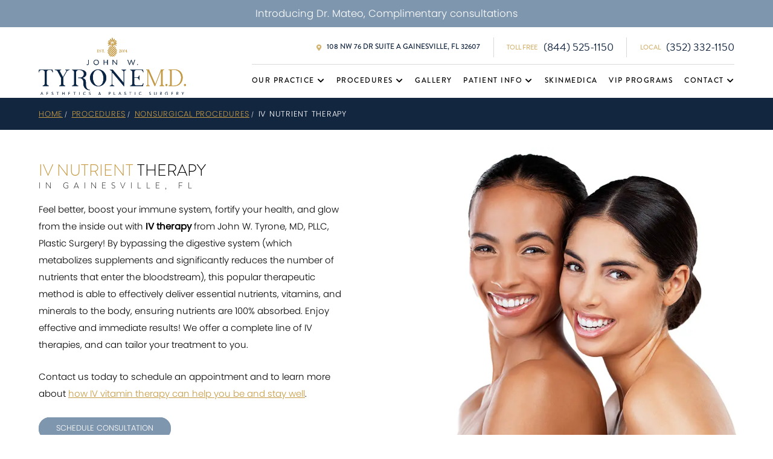

--- FILE ---
content_type: text/html; charset=UTF-8
request_url: https://www.drtyrone.com/procedures/nonsurgical-procedures/iv-nutrient-therapy/
body_size: 30482
content:
<!doctype html>
<html lang="en">
<head>
	<meta charset="UTF-8">

	<title>IV Vitamin Therapy | Gainesville, FL | Dr. John W. Tyrone</title>
	<meta name="description" content="Boost your immune system, fortify your health, and glow from the inside out with IV therapy from John W. Tyrone, MD, PLLC, Plastic Surgery.">
	<meta name="robots" content="noodp,noydir">
	<link rel="canonical" href="https://www.drtyrone.com/procedures/nonsurgical-procedures/iv-nutrient-therapy/">
	<meta http-equiv="X-UA-Compatible" content="IE=edge">
	<meta name="viewport" content="width=device-width, initial-scale=1.0">
	<meta name="mobile-web-app-capable" content="yes">

	
	<link rel="preload" href="https://cdnjs.cloudflare.com/ajax/libs/webfont/1.6.28/webfontloader.js" as="script">
	<link rel="preload" href="https://use.typekit.net/sds2fsx.css" as="style">

	<!-- FaceBook.com Open Graph Markup -->
	<meta property="og:type" content="website">
	<meta property="og:url" content="https://www.drtyrone.com/procedures/nonsurgical-procedures/iv-nutrient-therapy/">
	<meta property="og:title" content="IV Vitamin Therapy | Gainesville, FL | Dr. John W. Tyrone">
	<meta property="og:description" content="Boost your immune system, fortify your health, and glow from the inside out with IV therapy from John W. Tyrone, MD, PLLC, Plastic Surgery.">
	<meta property="og:image" content="https://www.drtyrone.com/wp-content/uploads/2022/11/drtyronemd-logo.png">
	
	<!-- Twitter.com Card Markup -->
    <meta name="twitter:card" content="summary_large_image">
    <meta property="twitter:domain" content="www.drtyrone.com">
    <meta property="twitter:url" content="https://www.drtyrone.com/procedures/nonsurgical-procedures/iv-nutrient-therapy/">
    <meta name="twitter:title" content="IV Vitamin Therapy | Gainesville, FL | Dr. John W. Tyrone">
    <meta name="twitter:description" content="Boost your immune system, fortify your health, and glow from the inside out with IV therapy from John W. Tyrone, MD, PLLC, Plastic Surgery.">
    <meta name="twitter:image" content="https://www.drtyrone.com/wp-content/uploads/2022/11/drtyronemd-logo.png">

	<meta name='robots' content='max-image-preview:large' />
<style id='wp-img-auto-sizes-contain-inline-css' type='text/css'>
img:is([sizes=auto i],[sizes^="auto," i]){contain-intrinsic-size:3000px 1500px}
/*# sourceURL=wp-img-auto-sizes-contain-inline-css */
</style>
<style id='classic-theme-styles-inline-css' type='text/css'>
/*! This file is auto-generated */
.wp-block-button__link{color:#fff;background-color:#32373c;border-radius:9999px;box-shadow:none;text-decoration:none;padding:calc(.667em + 2px) calc(1.333em + 2px);font-size:1.125em}.wp-block-file__button{background:#32373c;color:#fff;text-decoration:none}
/*# sourceURL=/wp-includes/css/classic-themes.min.css */
</style>
<link rel="https://api.w.org/" href="https://www.drtyrone.com/wp-json/" /><link rel="EditURI" type="application/rsd+xml" title="RSD" href="https://www.drtyrone.com/xmlrpc.php?rsd" />
<meta name="generator" content="WordPress 6.9" />
<style type="text/css" id="branda-admin-bar-logo">
body #wpadminbar #wp-admin-bar-wp-logo > .ab-item {
	-webkit-mask-image: url(https://www.drtyrone.com/wp-content/uploads/2023/02/logo.svg);
	-webkit-mask-repeat: no-repeat;
	-webkit-mask-position: 50%;
	-webkit-mask-size: 80%;
	mask-image: url(https://www.drtyrone.com/wp-content/uploads/2023/02/logo.svg);
	mask-repeat: no-repeat;
	mask-position: 50%;
	mask-size: 80%;
	background-color: #fff;
}
body #wpadminbar #wp-admin-bar-wp-logo > .ab-item:focus {
	background-color: #00a0d2;
}
body #wpadminbar #wp-admin-bar-wp-logo > .ab-item .ab-icon:before {
	content: " ";
}
</style>
<link rel="icon" href="https://www.drtyrone.com/wp-content/uploads/2021/11/favicon.jpg" sizes="32x32" />
<link rel="icon" href="https://www.drtyrone.com/wp-content/uploads/2021/11/favicon.jpg" sizes="192x192" />
<link rel="apple-touch-icon" href="https://www.drtyrone.com/wp-content/uploads/2021/11/favicon.jpg" />
<meta name="msapplication-TileImage" content="https://www.drtyrone.com/wp-content/uploads/2021/11/favicon.jpg" />


	<style>
		/* [data-aos][data-aos][data-aos-delay="50"],body[data-aos-delay="50"] [data-aos]{transition-delay:0s}[data-aos][data-aos][data-aos-delay="50"].aos-animate,body[data-aos-delay="50"] [data-aos].aos-animate{transition-delay:50ms}[data-aos][data-aos][data-aos-delay="100"],body[data-aos-delay="100"] [data-aos]{transition-delay:0s}[data-aos][data-aos][data-aos-delay="100"].aos-animate,body[data-aos-delay="100"] [data-aos].aos-animate{transition-delay:0.1s}[data-aos][data-aos][data-aos-delay="150"],body[data-aos-delay="150"] [data-aos]{transition-delay:0s}[data-aos][data-aos][data-aos-delay="150"].aos-animate,body[data-aos-delay="150"] [data-aos].aos-animate{transition-delay:0.15s}[data-aos][data-aos][data-aos-delay="200"],body[data-aos-delay="200"] [data-aos]{transition-delay:0s}[data-aos][data-aos][data-aos-delay="200"].aos-animate,body[data-aos-delay="200"] [data-aos].aos-animate{transition-delay:0.2s}[data-aos][data-aos][data-aos-delay="250"],body[data-aos-delay="250"] [data-aos]{transition-delay:0s}[data-aos][data-aos][data-aos-delay="250"].aos-animate,body[data-aos-delay="250"] [data-aos].aos-animate{transition-delay:0.25s}[data-aos][data-aos][data-aos-delay="300"],body[data-aos-delay="300"] [data-aos]{transition-delay:0s}[data-aos][data-aos][data-aos-delay="300"].aos-animate,body[data-aos-delay="300"] [data-aos].aos-animate{transition-delay:0.3s}[data-aos][data-aos][data-aos-delay="350"],body[data-aos-delay="350"] [data-aos]{transition-delay:0s}[data-aos][data-aos][data-aos-delay="350"].aos-animate,body[data-aos-delay="350"] [data-aos].aos-animate{transition-delay:0.35s}[data-aos][data-aos][data-aos-delay="400"],body[data-aos-delay="400"] [data-aos]{transition-delay:0s}[data-aos][data-aos][data-aos-delay="400"].aos-animate,body[data-aos-delay="400"] [data-aos].aos-animate{transition-delay:0.4s}[data-aos][data-aos][data-aos-delay="450"],body[data-aos-delay="450"] [data-aos]{transition-delay:0s}[data-aos][data-aos][data-aos-delay="450"].aos-animate,body[data-aos-delay="450"] [data-aos].aos-animate{transition-delay:0.45s}[data-aos][data-aos][data-aos-delay="500"],body[data-aos-delay="500"] [data-aos]{transition-delay:0s}[data-aos][data-aos][data-aos-delay="500"].aos-animate,body[data-aos-delay="500"] [data-aos].aos-animate{transition-delay:0.5s}[data-aos][data-aos][data-aos-delay="550"],body[data-aos-delay="550"] [data-aos]{transition-delay:0s}[data-aos][data-aos][data-aos-delay="550"].aos-animate,body[data-aos-delay="550"] [data-aos].aos-animate{transition-delay:0.55s}[data-aos][data-aos][data-aos-delay="600"],body[data-aos-delay="600"] [data-aos]{transition-delay:0s}[data-aos][data-aos][data-aos-delay="600"].aos-animate,body[data-aos-delay="600"] [data-aos].aos-animate{transition-delay:0.6s}[data-aos][data-aos][data-aos-delay="650"],body[data-aos-delay="650"] [data-aos]{transition-delay:0s}[data-aos][data-aos][data-aos-delay="650"].aos-animate,body[data-aos-delay="650"] [data-aos].aos-animate{transition-delay:0.65s}[data-aos][data-aos][data-aos-delay="700"],body[data-aos-delay="700"] [data-aos]{transition-delay:0s}[data-aos][data-aos][data-aos-delay="700"].aos-animate,body[data-aos-delay="700"] [data-aos].aos-animate{transition-delay:0.7s}[data-aos][data-aos][data-aos-delay="750"],body[data-aos-delay="750"] [data-aos]{transition-delay:0s}[data-aos][data-aos][data-aos-delay="750"].aos-animate,body[data-aos-delay="750"] [data-aos].aos-animate{transition-delay:0.75s}[data-aos][data-aos][data-aos-delay="800"],body[data-aos-delay="800"] [data-aos]{transition-delay:0s}[data-aos][data-aos][data-aos-delay="800"].aos-animate,body[data-aos-delay="800"] [data-aos].aos-animate{transition-delay:0.8s}[data-aos][data-aos][data-aos-delay="850"],body[data-aos-delay="850"] [data-aos]{transition-delay:0s}[data-aos][data-aos][data-aos-delay="850"].aos-animate,body[data-aos-delay="850"] [data-aos].aos-animate{transition-delay:0.85s}[data-aos][data-aos][data-aos-delay="900"],body[data-aos-delay="900"] [data-aos]{transition-delay:0s}[data-aos][data-aos][data-aos-delay="900"].aos-animate,body[data-aos-delay="900"] [data-aos].aos-animate{transition-delay:0.9s}[data-aos][data-aos][data-aos-delay="950"],body[data-aos-delay="950"] [data-aos]{transition-delay:0s}[data-aos][data-aos][data-aos-delay="950"].aos-animate,body[data-aos-delay="950"] [data-aos].aos-animate{transition-delay:0.95s}[data-aos][data-aos][data-aos-delay="1000"],body[data-aos-delay="1000"] [data-aos]{transition-delay:0s}[data-aos][data-aos][data-aos-delay="1000"].aos-animate,body[data-aos-delay="1000"] [data-aos].aos-animate{transition-delay:1s}[data-aos][data-aos][data-aos-delay="1050"],body[data-aos-delay="1050"] [data-aos]{transition-delay:0s}[data-aos][data-aos][data-aos-delay="1050"].aos-animate,body[data-aos-delay="1050"] [data-aos].aos-animate{transition-delay:1.05s}[data-aos][data-aos][data-aos-delay="1100"],body[data-aos-delay="1100"] [data-aos]{transition-delay:0s}[data-aos][data-aos][data-aos-delay="1100"].aos-animate,body[data-aos-delay="1100"] [data-aos].aos-animate{transition-delay:1.1s}[data-aos][data-aos][data-aos-delay="1150"],body[data-aos-delay="1150"] [data-aos]{transition-delay:0s}[data-aos][data-aos][data-aos-delay="1150"].aos-animate,body[data-aos-delay="1150"] [data-aos].aos-animate{transition-delay:1.15s}[data-aos][data-aos][data-aos-delay="1200"],body[data-aos-delay="1200"] [data-aos]{transition-delay:0s}[data-aos][data-aos][data-aos-delay="1200"].aos-animate,body[data-aos-delay="1200"] [data-aos].aos-animate{transition-delay:1.2s}[data-aos][data-aos][data-aos-delay="1250"],body[data-aos-delay="1250"] [data-aos]{transition-delay:0s}[data-aos][data-aos][data-aos-delay="1250"].aos-animate,body[data-aos-delay="1250"] [data-aos].aos-animate{transition-delay:1.25s}[data-aos][data-aos][data-aos-delay="1300"],body[data-aos-delay="1300"] [data-aos]{transition-delay:0s}[data-aos][data-aos][data-aos-delay="1300"].aos-animate,body[data-aos-delay="1300"] [data-aos].aos-animate{transition-delay:1.3s}[data-aos^=fade][data-aos^=fade]{opacity:0;transition-property:opacity,transform}[data-aos^=fade][data-aos^=fade].aos-animate{opacity:1;transform:translateZ(0)}[data-aos=fade-up]{transform:translate3d(0,100px,0)}[data-aos=fade-down]{transform:translate3d(0,-100px,0)}[data-aos=fade-right]{transform:translate3d(-100px,0,0)}[data-aos=fade-left]{transform:translate3d(100px,0,0)}[data-aos=fade-up-right]{transform:translate3d(-100px,100px,0)}[data-aos=fade-up-left]{transform:translate3d(100px,100px,0)}[data-aos=fade-down-right]{transform:translate3d(-100px,-100px,0)}[data-aos=fade-down-left]{transform:translate3d(100px,-100px,0)}[data-aos][data-aos][data-aos-duration="1000"], body[data-aos-duration="1000"] [data-aos]{transition-duration:1s;} */
		/*
 * Theme Name: Dr. Tyrone
 * Author: Jumpem
 * Version: 2.00
*/

*, *:before, *:after { box-sizing: border-box; }
:root { 
    --color-primary: #132640;
    --color-secondary: #c69b44;
    --color-tertiary: #7E96AE;
    --padding: 3rem;
    --margin: 3rem;
    --transition-timing-function: cubic-bezier(0.25, 0, 0.35, 1.00);
    font-size: 8px;
    font-size: clamp( 8px, .55vw, 10px ); 
}
@media(min-width: 992px) {
    :root { --padding: 3rem; --margin: 6rem; font-size: 10px; font-size: clamp( 8px, .65vw, 10px ); }
}
@media(min-width: 1280px) {
    :root { --padding: 5vw; }
}
@media(min-width: 1600px) {
    :root { --padding: 9rem; }
}

body { padding-bottom: 54px; font-family: 'poppins', sans-serif; font-weight: 300; margin: 0; background-color: #fff; color: #000; }
main { overflow-x: hidden; }
@media(min-width: 767px) {
    /* * { scrollbar-width: thin; scrollbar-color: #c3c3c3 #e6e6e6; }
    *::-webkit-scrollbar { width: 7px; }
    *::-webkit-scrollbar-track { background: #e6e6e6; }
    *::-webkit-scrollbar-thumb { background-color: #c3c3c3; border-radius: 20px; } */
    html.no-scroll { height: 100%; overflow-y: hidden; }
    html.no-scroll body { height: 100%; }
    body { padding-bottom: 0; overflow-y: scroll;}
}

/* Typography */
h1, h2, h3, h4, h4, h5, .h1, .h2, .h3, .h4, .h5 { line-height: 1.3; margin-top: 0; margin-bottom: 2rem; font-family: 'brandon-grotesque', sans-serif; font-weight: 300; text-transform: uppercase; }
h1, .h1 {font-size: 4.6rem; }
h2, .h2 { font-size: 3.2rem; }
h3, .h3 { font-size: 3rem; }
h4, .h4 { font-size: 2.8rem; }
h5, .h5 { font-size: 2.6rem; }
p, ul { font-size: 15px; line-height: 1.87; margin-top: 0; }
p { margin-bottom: 3rem; }
li { margin-bottom: 1rem; }
hr { width: 10rem; opacity: 0.5; margin: 3rem 0; }
.eyebrow { font-family: 'brandon-grotesque', sans-serif; font-size: 2.2rem; font-weight: 300; text-transform: uppercase; margin-bottom: .5rem; }
.subheading { display: block; font-size: 1.6rem; letter-spacing: 8px; text-transform: uppercase; }

/* Lists */
main ul { padding: 0; margin-top: 0; list-style: none; padding-left: 3rem; }
main ul li { width: auto; position: relative; }
main ul li:before { position: absolute; left: -2em; top: 1.2rem; font-size: 1.2rem; font-weight: 900; display: inline-block; content: ''; background-color: var(--color-secondary); height: 7px; width: 7px; border-radius: 50%; margin-right: 2rem; vertical-align: middle; }

/* Breadcrumbs */
.breadcrumbs-items { display: flex; justify-content: center; flex-wrap: wrap; list-style: none; padding: 0; margin: .5rem 0 0 0; letter-spacing: 0.75px; }
.breadcrumbs-item { text-transform: uppercase; font-size: 9px; margin: 0 0 .5rem 0; }
.breadcrumbs-item + .breadcrumbs-item:before { content: '/'; padding: 0 2.5px; font-size: 9px; }
.breadcrumbs-link {}
@media(min-width: 450px) {
    .breadcrumbs-item { font-size: 13px; margin: 0; }
}
@media(min-width: 1100px) {
    .breadcrumbs-items { justify-content: flex-start; }
}

/* Links */
a { color: var(--color-secondary); text-underline-offset: .2em; text-decoration-thickness: 1px; transition: color .15s var(--transition-timing-function);  }
a:hover, a:focus, a:active { color: inherit; text-decoration: underline 1px; }

/* Wufoo */
[id*='wufoo'].wufoo-loading { background-image: url('https://www.drtyrone.com/wp-content/themes/drtyrone/_/img/loading.svg'); background-position: center; background-size: 80px 80px; background-repeat: no-repeat; }
[id*='wufooForm'] { display: block; transition: .15s ease-in; opacity: 1; }
[id*='wufoo'].wufoo-loading [id*='wufooForm'] { opacity: 0; }

/* Buttons */
.btn { color: #fff; background-color: #000; border-radius: 100px; border: 0 solid #000; padding: 0.8rem 3.5rem; min-width: 23rem; min-height: 4.5rem; font-weight: 300; font-size: 13px; display: inline-flex; justify-content: center; align-items: center; text-decoration: none!important; text-transform: uppercase; transition: .15s ease; cursor: pointer; }
.btn-primary { color: #fff; background: var(--color-primary); position: relative; box-shadow: inset 0 0 0 2px var(--color-primary); }
.btn-primary:hover, .btn-primary:focus, .btn-primary:active, .btn-primary.active  { background: #fff; color: var(--color-primary); }
.btn-secondary { color: #fff; background: var(--color-secondary); position: relative; box-shadow: inset 0 0 0 2px var(--color-secondary); }
.btn-secondary:hover, .btn-secondary:focus, .btn-secondary:active, .btn-secondary.active  { background: #fff; color: var(--color-secondary); }
.btn-tertiary { color: #fff; background: var(--color-tertiary); position: relative; box-shadow: inset 0 0 0 2px var(--color-tertiary); }
.btn-tertiary:hover, .btn-tertiary:focus, .btn-tertiary:active, .btn-tertiary.active  { background: #fff; color: var(--color-tertiary); }
.btn-transparent { color: #fff; background: var(--color-primary); border: 2px solid #fff; }
.btn-transparent:hover, .btn-transparent:focus, .btn-transparent:active { color: #000; background: #fff; border: 2px solid #fff; }
.btn-small { min-width: 16rem; }

/* Page Layout */
.layout { max-width: 1600px; margin: auto; position: relative; }

/* Section */
.section-margin { margin-top: var(--margin); margin-bottom: var(--margin);}
.section-padding { padding-left: var(--padding); padding-right: var(--padding); }

/* Utilities */
.gold { color: var(--color-secondary)!important; }
.emphasis { font-weight: 400!important; }
.d-grid { display: grid; grid-column-gap: 5rem; column-gap: 5rem; }
.two-col { -moz-column-count: 2; -webkit-column-count: 2; column-count: 2; column-gap: 3rem;}
.three-col { -moz-column-count: 3; -webkit-column-count: 3; column-count: 3; column-gap: 3rem; }
.sr-only { border: 0; clip: rect(0,0,0,0); height: 1px; margin: -1px; overflow: hidden; padding: 0; position: absolute; width: 1px; }
.line-break-medium { display: inline; }
.fs-medium { font-size: 2rem; }
@media(min-width: 576px) {
    .fs-large-sm { font-size: 2.7rem; }
}
@media(min-width: 992px) {
    .d-grid-two-col-lg { grid-template-columns: 1fr 1fr; }
    .grid-col-span-2-lg { grid-column: span 2; }
    .two-col-lg { -moz-column-count: 2; -webkit-column-count: 2; column-count: 2; column-gap: 3rem; }
    .three-col-lg { -moz-column-count: 3; -webkit-column-count: 3; column-count: 3; column-gap: 3rem; }
    .line-break-medium { display: none; }
}

/**/
.bg-pineapple { background-image: url("https://www.drtyrone.com/wp-content/themes/drtyrone/_/img/pineapple.svg"); background-size: contain; background-position: 50% 16px; background-repeat: no-repeat; margin-bottom: 0px!important; padding-bottom: 16px; }
@media(min-width: 992px) {
    .bg-pineapple { background-position: 50% 32px; }
}

/*  */
.header__container { display: flex; justify-content: space-between; align-items: center; padding: 2rem var(--padding); }
.header__content { background-color: var(--color-primary); color: #fff; padding-top: 1.6rem; padding-bottom: 1.6rem; }
.header__heading { font-family: 'brandon-grotesque'; font-size: 2.7rem; line-height: 1.2;  text-align: center; margin: 0; text-transform: uppercase; }
.header__navigation { position: fixed; z-index: 11; }
/* .header__logo { max-width: 160px; } */
.header__top { display: none; }

.specials-banners {background-color:var(--color-tertiary);color:#fff;}
.specials-banners .specials-text {color: inherit; padding:10px 15px;text-align: center;display: block; font-size: 2rem; text-decoration: none; transition:all 300ms;}
.specials-banners .specials-text:hover, .specials-banners .specials-text:focus {background-color: var(--color-secondary);}

.navbar { display: none; position: fixed; top: 0; left: 0; width: 100%; height: 100%; z-index: 99999; background-color: rgba(255, 255, 255, .95); backdrop-filter: blur(3px); overflow: scroll; }
.navbar.show { display: block; z-index: 99999999; }
.navbar__nav { display: grid; padding-left: 0; margin-bottom: 0; list-style: none; padding: var(--padding); }
.navbar__item { display: block; position: relative; font-family: 'brandon-grotesque'; font-weight: 500; font-size: 12px; text-transform: uppercase; margin: 0; letter-spacing: 1.5px; transition-duration: .33333s; }
.navbar__link { display: block; color: #000; text-decoration: none!important; padding: 2rem 0; }
.navbar__link:hover { color: var(--color-secondary); transition: color 150ms var(--transition-timing-function) }
.navbar__dropdown-menu .navbar__link { padding: 2rem; }
.navbar__dropdown-menu { display: none; padding: 0; font-size: 1rem; text-align: left; list-style: none; transition: transform 100ms ease-in, opacity 100ms ease-in; }
.navbar__dropdown-menu.show, .navbar__dropdown-menu.enter-show, .navbar__dropdown-menu.leave-show  { display: block; }
.navbar__dropdown-menu.enter-show, .navbar__dropdown-menu.leave-show { transform: translateY(5%); opacity: 0!important; }

.navbar__dropdown-menu .navbar__dropdown-menu { padding-left: 2rem; }

.navbar__link--dropdown { display: flex; }
.navbar__link--dropdown:after { display: none; font-family: 'Font Awesome 5 Free'; content: '\f078'; font-weight: 900; color: #000; margin-left: auto; transition: transform 100ms ease-in, opacity 100ms ease-in; }
.navbar-mobile { display: flex; justify-content: space-between; align-items: center; padding: 2rem var(--padding); }
/* .navbar-mobile__logo { max-width: 160px; } */

.header__logo, .navbar-mobile__logo { max-width: 150px; }

.navigation-toggler {  position: relative; cursor: pointer; }
.navigation-toggler-open { display: flex; flex-flow: column; align-items: center; position: relative; cursor: pointer; padding: 5px; overflow: hidden; -moz-appearance: none; -webkit-appearance: none; appearance: none; border: 0;background-color: rgba(255,255, 255,0); margin: 7px 0; }
.navigation-toggler__line { position: relative; width: 26px; height: 2px; border-radius: 5px; background: #000; }
.navigation-toggler__line:not(:first-child) { margin-top: 7px; }
.navigation-toggler-close { height: 36px; width: 36px;  margin: 7px 0; color: #000; border: 0; background-color: rgba(255, 255, 255, 0); z-index: 1;}
.navigation-toggler-close__line { position: absolute; top: 50%; left: 50%; width: 2px ; height: 26px ; background-color: black; }
.navigation-toggler-close__line-1 { transform: translate(-50%, -50%) rotate( 45deg); }
.navigation-toggler-close__line-2 { transform: translate(-50%, -50%) rotate( -45deg); }

.navbar__dropdown-menu-toggle {
    display: inline-block;
    border: 0;
    box-shadow: initial;
    background-color: transparent;
    margin-left: auto;
    position: absolute;
    top: 0;
    right: 0;
    min-height: 55px;
    min-width: 60px;
}
.navbar__dropdown-menu-toggle:after {
    display: inline-block; font-family: 'Font Awesome 5 Free'; content: '\f078'; font-weight: 900; color: #000; margin-left: auto;
}

@media(min-width: 1100px) {
    .header__container { padding: 2rem var(--padding) 0; }
    .header__content { min-height: 6.4rem; }
    .header__navigation { position: static; flex: 0 0 auto; }
    .header__heading { font-size: 3.2rem; line-height: 1; text-align: left; }
    .header__logo { margin-right: 5rem; }
    .header__top { display: flex; justify-content: flex-end; align-items: center; border-bottom: 1px solid rgba(0, 0, 0, 0.15); margin-bottom: 2rem; }
    .header-top__block { display: flex; align-items: center; font-family: 'brandon-grotesque'; line-height: 1; text-transform: uppercase; padding-bottom: 1.3rem; }
    .header-top__block + .header-top__block:before { position: static; display: inline-block; content: ''; margin-left: 2.6rem; margin-right: 2.6rem; width: 1px; height: 4rem; background-color: rgba(0, 0, 0, 0.15); }
    .header-top__label { font-size: 11px; font-weight: 500; color: var(--color-secondary); margin-right: 1.1rem; opacity: .75; }
    .header-top__address, .header-top__tel { color: var(--color-primary); text-decoration: none; }
    .header-top__address { font-size: 12px; font-weight: 500; }
    .header-top__tel { font-size: 2.2rem; font-weight: 400; }

    .navbar { display: block; position: static; background-color: initial; backdrop-filter: initial; overflow: initial; }
    .navbar__nav { grid-auto-flow: column; grid-gap: 1.25em; gap: 1.25em; padding: 0; }
    .navbar__item { display: block; }
    .navbar__link { 
        padding-bottom: 2rem!important;
     }
    .navbar__dropdown-menu { display: none; position: absolute; z-index: 1000; min-width: 27rem; /*margin: 2rem 0 0 0;*/ padding: 0; font-size: 1rem; text-align: left; list-style: none; border-radius: 5px; box-shadow: 0 0 8px 0 rgb(19 38 64 / 10%); }
    .navbar__dropdown-menu .navbar__dropdown-menu { padding-left: 0; }
    .navbar__dropdown-menu:after { content: ''; position: absolute; left: 0; top: 0; width: 100%; height: 100%; background-color: rgba(255, 255, 255, .95); backdrop-filter: blur(3px); z-index: -1; border-radius: 5px; }
    .navbar__dropdown-menu .navbar__dropdown-menu { top: 0; left: 100%; z-index: 1001; }
    .navbar__dropdown-menu.show { 
        display: none; 
    }

    .navbar__link { padding: 0; }
    .navbar__dropdown-menu .navbar__link { padding: .8rem 1.5rem; }
    .navbar__link--dropdown:after { display: none; }

    .navbar__item--dropdown:hover > .navbar__dropdown-menu,
    .navbar__item--dropdown:focus > .navbar__dropdown-menu,
    .navbar__item--dropdown:focus-within > .navbar__dropdown-menu {
            display: block;
    }

    .navbar__dropdown-menu-toggle {
        display: none;
    }
    
    .navbar__link--dropdown:after { display: inline-block; content: '\f078'; margin-left: 5px; }
    .navbar__dropdown-menu .navbar__link--dropdown:after { display: inline-block; content: '\f054'; margin-left: auto; }
    .navbar-mobile { display: none; }
    .navbar__item:last-of-type .navbar__dropdown-menu { right: 0; right: -5vw; }

    @supports not (backdrop-filter: blur(3px)) {
        .navbar__dropdown-menu:after { background-color: rgba(255, 255, 255, .975); }
    }

    .navigation-toggler { display: none; }
}
@media(min-width: 1280px) {
    .header__logo, .navbar-mobile__logo { max-width: initial; }
}
@media(min-width: 1500px) {
    .navbar__nav { grid-gap: 1.5em; gap: 1.5em; }
}
@media(min-width: 1800px) {
    .navbar__item:last-of-type .navbar__dropdown-menu { right: initial; }
}

/* Page Navigator */
/* .page-navigator { display: none; }
@media(min-width: 1024px) {
    .page-navigator:not(.loaded) { opacity: 0; }
    .page-navigator { display: block; position: fixed; top: 0; right: 0; height: 100vh; width: 25vw; max-width: 400px; z-index: 9; transform: translateX(100%); transition: transform .33333s var(--transition-timing-function), opacity 2s var(--transition-timing-function) .75s; background-color: rgb(255 255 255 / 80%); backdrop-filter: blur(5px); }
    .page-navigator__btn { -webkit-clip-path: polygon(0 0, 50% 0, 50% 100%, 0% 100%); -moz-clip-path: polygon(0 0, 50% 0, 50% 100%, 0% 100%); clip-path: polygon(0 0, 50% 0, 50% 100%, 0% 100%); -webkit-appearance: none; -moz-appearance: none; appearance: none; background-color: var(--color-tertiary); color: #fff; border: 0; position: absolute; left: -5rem; height: 20rem; width: 10rem; border-radius: 15rem 0 0 15rem; left: -5rem; top: 48%; z-index: 0; cursor: pointer; box-shadow: 0 0 2px 2px rgba(0, 0, 0, 0.15); }
    .page-navigator__btn:before { position: relative; right: 2.5rem; display: block; font-family: 'Font Awesome 5 Free'; content: '\f053'; font-weight: 900; font-size: 16px; animation: pulse; animation-duration: 2s; animation-iteration-count: infinite; }
    .page-navigator__container { display:none; position: relative; z-index: 1; color: #000;  height: 100%; width: 100%; padding: 5rem; background-size: 20% 25%; background-position: bottom; }

    .page-navigator__header { transition: .33333s var(--transition-timing-function) .33333s; margin-bottom: var(--margin); }
    .page-navigator__logo { display: block; margin: 0 auto 2rem auto; }
    .page-navigator__sns { text-align: center; }
    .page-navigator__sns .sns { text-align: center; }
    .page-navigator__sns .sns-link { background-color: var(--color-tertiary); border: 2px solid var(--color-tertiary); }
    .page-navigator__sns .sns-link:hover, .hero-banner__sns .sns-link:active, .hero-banner__sns .sns-link:focus { text-decoration: none; color: var(--color-tertiary); background-color: #fff; }

    .page-navigator__nav { transition: .33333s var(--transition-timing-function) .33333s; }
    .page-navigator__nav-list { list-style: none; padding: 0; margin: 0; }
    .page-navigator__nav-item { font-size: 2rem; font-family: 'brandon-grotesque'; font-weight: 500; letter-spacing: 1.5px; text-transform: uppercase; }
    .page-navigator__nav-item:before { display: none; }
    .page-navigator__nav-link { color: #000; text-decoration: none!important; }
    .page-navigator__nav-link:hover, .page-navigator__nav-link:focus { color: var(--color-secondary); }

    /* Animations */
    /* .page-navigator.enter-show { z-index: 11; }
    .page-navigator.show { transform: translateX(0); z-index: 11; box-shadow: 0 0 2px 2px rgba(0, 0, 0, 0.15); }
    .page-navigator.leave-show { z-index: 11; }

    .page-navigator.enter-show .page-navigator__container { display: block; }
    .page-navigator.show .page-navigator__container { display: block; }
    .page-navigator.leave-show .page-navigator__container { display: block; }

    .page-navigator.enter-show .page-navigator__header { opacity: 0; transform: translateX(25px); }
    .page-navigator.show .page-navigator__header { opacity: 1; transform: translateX(0);}
    .page-navigator.leave-show .page-navigator__header { opacity: 0; transform: translateX(25px); }

    .page-navigator.enter-show .page-navigator__nav { opacity: 0; transform: translateX(25px); }
    .page-navigator.show .page-navigator__nav { opacity: 1; transform: translateX(0);}
    .page-navigator.leave-show .page-navigator__nav { opacity: 0; transform: translateX(25px); }
}  */

/* Interior Banner */
.interior-banner { position: relative; display: flex; align-items: center; background-size: cover; background-position: center center; background-repeat: no-repeat; z-index: 0; }
.interior-banner__container {  background-color: rgba(255,255,255,.8); max-width: 100%; margin-left: auto; margin-right: auto; width: 100%; z-index: 3; }
.interior-banner__container--dark { color: #fff; background-color: rgba(0,0,0,.35); }
.interior-banner__content { padding: 4rem var(--padding); }
.interior-banner__heading { font-size: 3.3rem; }
.interior-banner__subheading { font-family: 'brandon-grotesque', sans-serif; font-weight: 300; line-height: 1.3; margin-top: 0; margin-bottom: 2rem; font-size: 2.6rem; text-transform: capitalize; }
.interior-banner__list { display: inline-flex; justify-content: center; flex-wrap: wrap; width: 100%; margin: 2.6rem 0; padding: 0 var(--padding); text-align: center; }
.interior-banner__list__item { display: flex; font-family: 'brandon-grotesque', sans-serif; font-size: 14px; color: #fff; line-height: 1; margin-bottom: 10px; text-transform: uppercase; vertical-align: middle; font-weight: 300; }
.interior-banner__list__item:before { display: none; }
.interior-banner__list__item + .interior-banner__list__item::before { position: static; display: inline-block; content: ""; margin-left: 1rem; margin-right: 1rem; width: 1px; height: 100%; background-color: #fff; }
.interior-banner__list__link { color: #fff; text-decoration: none; }
@media(min-width: 767px) {
    .interior-banner__content { padding: 6rem var(--padding); }
}
@media(min-width: 1080px) {
    .interior-banner { padding: 10rem var(--padding); }
    .interior-banner__container, .interior-banner__container--dark { color: #000; background: none; width: 600px; }
    .interior-banner__content { padding: 8rem; background-color: rgb(255, 255, 255, .9); }
    .interior-banner__list { flex-wrap: nowrap; padding: 0 3.4rem; }
    .interior-banner__list__item { margin-left: 0; margin-right: 0; margin-bottom: 0; }
    .interior-banner__list__item + .interior-banner__list__item::before { position: static; display: inline-block; content: ""; margin-left: 1rem; margin-right: 1rem; width: 1px; height: 100%; background-color: #fff; }
    .interior-banner__container { margin-left: 0; margin-right: auto; }
    .interior-banner__container--right { margin-left: auto; margin-right: 0; }
}
@media(min-width: 1300px) {
  .interior-banner__container, .interior-banner__container--dark { width: 700px; }
  .interior-banner { min-height: 93.4rem; padding: 12rem var(--padding); }
}

/* Banner */
.banner { height: 300px; background-position: center; background-size: cover; }
@media(min-width: 767px) {
    .banner { height: 0; padding-top: 43.75%; }
}

/* Procedure List */
.procedures-list { display: flex; flex-wrap: wrap; width: 100%; margin: 2.2rem 0 2.1rem; padding: 0; }
.procedure-list-item, .procedure-spacer { margin-bottom: 1.75rem; }
.procedure-list-item { display: flex; font-family: 'brandon-grotesque', sans-serif; font-size: 12px; color: inherit; text-transform: uppercase; font-weight: 300; line-height: 1; }
.procedure-list-item:before { display: none; }
.procedure-list-item:after { display: inline-block; position: static; content:''; margin-left: 1rem; margin-right: 1rem; width: 1px; height: 100%; background-color: #000; }
.procedure-list-item:last-child:after { display: none; }
.procedure-list-link { color: inherit; text-decoration: underline; text-underline-offset: 0.15em; }
.procedure-list-link:hover, .procedure-list-link:focus { color: var(--color-secondary); text-decoration: underline; }
@media(min-width: 992px) {
    .procedure-list-item { font-size: 1.6rem; }
}

/* Section Break */
.section-break { display: flex; justify-content: center; align-items: center; width: 100%; }
.section-break::before, .section-break::after { flex: 1 1 100%; content: ''; width: 100%; height: 1px; background: #0A0B0B; opacity: .15; }
.section-break__content { letter-spacing: 3px; flex: 0 0 auto; font-family: 'brandon-grotesque', sans-serif; font-size: 1.9rem; max-width: 100vw; padding: 0 2.6rem; font-weight: 300; text-transform: uppercase; color: var(--color-primary); margin: 0; }
.section-break__content--large { letter-spacing: 3px; display: block; flex: 0 0 auto; font-family: 'brandon-grotesque', sans-serif; font-size: 3.225rem; padding: 0 2.6rem; font-weight: 300; text-transform: uppercase; margin: 0; }
.section-break__btn { margin-top: 1.5rem; }
@media(min-width: 992px) {
    .section-break__content { font-size: 4.3rem; }
    .section-break__content--large { font-size: 4.3rem; }
}

/* Large Section Break */
.section-break--large__content { font-family: 'brandon-grotesque', sans-serif; font-weight: 300; font-size: 2rem; line-height: 1.3; letter-spacing: 4px; text-transform: uppercase; max-width: 78.9rem; margin-left: auto; margin-right: auto; margin-bottom: 0; }
.section-break--large__content__line-1 { display: block; text-align: left; }
.section-break--large__content__line-1:after { display: block; text-align: center; content: 'Schedule A Consultation Today'; font-size: 9px; font-weight: 400; margin: 5px 0; }
.section-break--large__content__line-2 { display: block; text-align: right; }
@media(min-width: 375px) {
    .section-break--large__content { font-size: 2.3rem; }
    .section-break--large__content__line-1:after { font-size: 10px; }
}
@media(min-width: 767px) {
  .section-break--large__content { font-size: 4.3rem; }
  .section-break--large__content__line-1:after { font-size: 12px; margin: 1px 0; }
}

/* Social Media */
.sns-link { font-size: 14px; display: inline-flex; align-items: center; justify-content: center; width: 3.4rem; height: 3.4rem; transition: 300ms ease-in-out; text-decoration: none; color: #fff; background-color: var(--color-secondary); border: 2px solid var(--color-secondary); border-radius: 50px; }
.sns-link span { font-size: inherit; }
.sns-link + .sns-link { margin-left: .5rem; }
.sns-link:hover, .sns-link:active, .sns-link:focus { text-decoration: none;  color:var(--color-secondary); background-color: #fff; }
.sns__follow-us { font-size: 11px; margin-right: 1.5rem; font-weight: 300; }

/* Footer */
.footer { background-color: var(--color-primary); color: #fff; }
.footer-container { display: flex; justify-content: space-between; flex-direction: column; padding: 6rem var(--padding); }
.footer-block { padding: 0 1.175vw; text-align: center; }
.footer-block-logo {max-width: 501px; flex: 0 .75 100%; margin-left: auto; margin-right: auto; }
.footer-label { font-family: 'brandon-grotesque', sans-serif; font-size: 2.6rem; font-weight: 300; text-transform: uppercase; margin-bottom: 1rem; }
.footer-contact { display: grid; grid-template-columns: 1fr 1px 1fr;  align-items: center; }
.footer-tel{ font-family: 'brandon-grotesque', sans-serif; font-size: 2.25rem; font-weight: 300; color: inherit; text-align: center; text-decoration: none; }
.footer-address { font-family: 'brandon-grotesque', sans-serif; text-align: center; margin: 2rem 0 .5rem; font-size: 2rem; font-weight: 300; }
.footer-address__link { color: inherit; text-decoration: none; }
.footer-hours { text-align: center; margin: .5rem 0; }
.footer-hour { font-family: 'brandon-grotesque', sans-serif; font-size: 2rem; margin: 0; }
.footer-sns { margin-top: 2rem; text-align: center; }
.footer-divider { width: 1px ; background: white; height: 80%; opacity: 0.2; }
.footer-sub-block {max-width: 410px; margin-left: auto; margin-right: auto; padding: 1.5rem 5rem; }
@media(min-width: 992px) {
    .footer-block { padding: 0 1.175vw; }
    .footer-block-divided { display: grid; grid-template-columns: 1fr 1px 1fr; margin-top: 4%; }
}
@media(min-width: 1024px) {
    .footer-container { flex-direction: row; }
    .footer-block { text-align: left; }
    .footer-block-logo { flex: 0 .75 30vw; }
}
@media(min-width: 1601px) {
    .footer-block { padding: 0 5rem; }
}

/* Legacy Bootstrap */
.img-fluid { max-width: 100%; height: auto; }
.iframe-fluid { position: relative; padding-top: 56.25%; height: 0; }
.iframe-fluid > iframe { position: absolute; top: 0; left: 0; width: 100%; height: 100%; }
.iframe-fluid > video { position: absolute; top: 0; left: 0; width: 100%; height: 100%; }
.text-center { text-align: center; }
.text-left { text-align: left; }
.text-right { text-align: right; }
.row { display: flex; flex-wrap: wrap; margin-left: -15px; margin-right: -15px; }
.d-flex { display: flex!important; }
.align-items-center { align-items: center; }
.justify-content-center { justify-content: center; }
.flex-column { flex-direction: column; }
.d-none { display: none!important; }
.mt-3 { margin-top: 3rem; }
.mb-0 { margin-bottom: 0; }
.mb-3 { margin-bottom: 3rem; }
.col-sm-12, .col-md-1, .col-md-2, .col-md-6, .col-md-12, .col-lg-3, .col-lg-4, .col-lg-6, .col-lg-9 { flex: 0 0 100%; max-width: 100%; padding-left: 15px; padding-right: 15px; }
@media(min-width: 767px) {
    .col-md-1 { flex: 0 0 8.33333333%; max-width: 8.33333333%; }
    .col-md-2 { flex: 0 0 16.66667%; max-width: 16.66667%; }
    .col-md-6 { flex: 0 0 50%; max-width: 50%; }
    .text-md-right { text-align: right; }
    .text-md-left { text-align: left; }
}
@media(min-width: 992px) {
    .col-lg-3 { flex: 0 0 25%; max-width: 25%; }
    .col-lg-4 { flex: 0 0 33.33333%; max-width: 33.33333%; }
    .col-lg-6 { flex: 0 0 50%; max-width: 50%; }
    .col-lg-9 { flex: 0 0 75%; max-width: 75%; }
}

/* WordPress Class Support */
.size-full { max-width: 100%; height: auto; }
.aligncenter { display: block; margin-right: auto; margin-left: auto; }
.alignleft { display: block; margin-right: auto; }
.alignright { display: block; margin-left: auto; float: right; padding-left: 20px; }
.mejs-container, .mejs-container .mejs-controls, .mejs-embed, .mejs-embed body { background: #fff; }
main .mejs-overlay-button { color: #fff; border-radius: 50%; background-color: #000000; opacity: .75; }

/* Mobile Buttons */
.mobile-buttons { position: fixed;left: 0;bottom: 0;width: 100%; z-index: 10; display: flex; background: rgb(255, 255, 255, .75); height: 54px; -moz-backdrop-filter: blur(10px); -webkit-backdrop-filter: blur(10px); backdrop-filter: blur(10px); padding: 5px; border-radius: 5px; box-shadow: 0 0 7px 0px #0000000d; }
.mobile-button {height: 44px;font-size: 16px; font-weight: 500;line-height: 1;display: flex; flex-direction: column; flex: 1;align-items: center;justify-content: center;text-decoration: none;text-shadow: 1px 1px 2px rgba(0, 0, 0, 0.33333);color: var(--color-primary);}
.mobile-button:focus, .mobile-button:hover, .mobile-button:active { text-decoration: none; color: var(--color-secondary); }
.mobile-button__icon { display: block!important; margin-bottom: 1rem; font-size: 14px; }
.mobile-button__label { display: block!important; }
@media(min-width: 767px) {
    .mobile-buttons { display: none; }
}

/* Animations */
@keyframes navigation { from { opacity: 0; } to { opacity: 1; } }
@keyframes navbarContainer { from { transform: translateY(15px); } to { transform: translateY(0); } }
@keyframes navbarSearchResult { from { transform: translateY(15px); opacity: 0; } to { transform: translateY(0); opacity: 1;} }
@keyframes telnFadeUp { from { opacity: 0; transform: translateY(5px); } to { opacity: 1; transform: translateY(0); } }
@keyframes pulse { from { transform: scale3d(1, 1, 1); } 50% { transform: scale3d(1.5, 1.5, 1.5); } to { transform: scale3d(1, 1, 1); } }

/* Blur Effect */
.blur-up { filter: blur(3px); transition: filter .33333s var(--transition-timing-function); }
.blur-up.lazyloaded { filter: blur(0); }

/* Age Verification */
.age-verification { display: none; position: fixed; top: 0; left: 0; width: 100vw; height: 100vh; z-index: 9999; background-color: #fff; background-image: url('https://www.drtyrone.com/wp-content/uploads/2021/11/hero.jpg'); background-size: cover; background-position: center; }
.age-verification-inner { width: 100vw; height: 100vh; background-color: rgba(255, 255, 255, .75); backdrop-filter: blur(20px); display: flex; justify-content: center; align-items: center; padding: 3rem; }
.age-verification__container { padding: 3rem; background: rgba(255, 255, 255, .5); box-shadow: 0 0 7px 0 #0000000d; border-radius: 5px; }
.age-verification__header { text-align: center; }
.age-verficiation__heading { font-weight: 300; line-height: 1.3; margin-top: 2rem; margin-bottom: .5rem; font-size: 16px; letter-spacing: 1px; text-transform: uppercase; }
.age-verficiation__paragraph { font-weight: 300; line-height: 1.3; font-size: 14px; letter-spacing: 1px; text-transform: uppercase; }
.age-verification__body { text-align: center; }
.age-verification__btn + .age-verification__btn { margin-top: 15px; }
@media(min-width: 420px) {
    .age-verification__btn + .age-verification__btn {margin-top: 0; margin-left: 15px; }
}

/* Outro */
.outro {  font-size:14px;font-weight:normal;letter-spacing:0.75px;text-shadow:1px 1px 4px rgba(255, 255, 255, 0.15);color:black;background-color:white;position:relative; }
.outro-container { display: flex; justify-content: space-between; align-items: center; flex-direction: column; padding: 1.5rem var(--padding); min-height:60px; }
.outro a { color:inherit; }
.outro a:hover, .outro a:focus, .outro a:active { color: var(--color-secondary); }
.outro .copyright { display: flex; flex-direction: column; align-items: center; text-align: center; }
.outro .powered-by { margin-top: 1rem; }
.outro .powered-by .jumpem {font-size:1em;line-height:1;height:1em;margin-left:0.3em;display:inline-block;position:relative;top:0.175em;text-decoration:none;}
.outro .footer-policy-links { display: flex;align-items: center; justify-content: center; list-style: none; padding: 0; margin-top: 1rem; margin-bottom: 1rem; }
.outro .footer-policy-links li { font-size:14px; margin-bottom: 0; }
.outro .footer-policy-links li:before { display: none; }
.outro .footer-policy-links li + li { margin-left: 15px; }
@media(min-width: 767px) {
    .outro-container { flex-direction: row; }
    .outro .powered-by { margin-top: 0; }
    .outro .copyright { flex-direction: row; text-align: left; }
    .outro .footer-policy-links { margin-top: 0; margin-bottom: 0; }
    .outro .footer-policy-links:before { content: ' | '; font-size:12px; margin: 0 10px; }
}

/*  */
#dewy-form-wrap form { font-family: 'Poppins', sans-serif; font-weight: 300; margin: 0; padding: 0!important; -webkit-box-sizing: border-box; -moz-box-sizing: border-box; box-sizing: border-box; border: 0px!important; width: 100%; -moz-border-radius: 0px !important; -webkit-border-radius: 0px !important; border-radius: 0px !important; background: transparent !important; }
#dewy-form-wrap form ._form_element { position: relative; padding: 15px 1% 9px 1%; margin: 0; clear: both; }
#dewy-form-wrap form label { display: none!important; font-size: 13px!important; color: rgb(51 51 51 / 80%)!important; }
#dewy-form-wrap form legend { font-size: 13px!important; font-weight: 300!important; }
#dewy-form-wrap form input,
#dewy-form-wrap form select,
#dewy-form-wrap form textarea {position: relative; max-height: 160px; background: none!important; color: rgb(51 51 51 / 80%)!important; padding: 10px 10px 10px 0!important; border: 0!important; border-bottom: 1px solid rgba(0, 0, 0, .3)!important; border-radius: 0!important; width: 100%!important; }
#dewy-form-wrap form input[type="text"] { font-size: 13px!important; color: rgb(51 51 51 / 80%)!important; }
#dewy-form-wrap form ._checkbox-radio input { width: initial!important; }
#dewy-form-wrap form ._checkbox-radio label { display: inline-block!important; }
#dewy-form-wrap form textarea { height: 20em!important; }
#dewy-form-wrap form textarea.textarea::placeholder { position: absolute; bottom: 10px; left: 0; }
#dewy-form-wrap form ::placeholder { transition: .15s ease; color: rgb(51 51 51 / 80%)!important; font-weight: 300; opacity: 1!important; }
#dewy-form-wrap form :focus::placeholder { opacity: 0!important; transform: translate(-5px, 0) }
#dewy-form-wrap form ._field46 label, 
#dewy-form-wrap form ._field45 label { font-size: 13px!important; display: block!important; font-weight: 300!important; position: absolute; left: 0; bottom: 0; padding: 10px 10px 10px 1%!important; transition: .15s ease; opacity: 1; }
#dewy-form-wrap form ._field46:focus-within label, 
#dewy-form-wrap form ._field45:focus-within label { opacity: 0!important; transform: translate(-5px, 0) }

#dewy-form-wrap form ._field17 ._form-label { display: block!important; }

#dewy-form-wrap form ._form_element.label-hidden label { opacity: 0!important; }

#dewy-form-wrap form ._button-wrapper { margin-top: 15px; }
#dewy-form-wrap form ._submit {width: initial; border-radius: 100px!important; border: 0 solid #000!important; padding: 8px 35px!important; min-width: 230px!important; min-height: 45px!important; font-weight: 300; font-size: 13px!important; display: inline-flex!important; justify-content: center!important; align-items: center!important; text-decoration: none!important; text-transform: uppercase!important; transition: .15s ease!important; color: #fff!important; background: #7E96AE!important; position: relative!important; box-shadow: inset 0 0 0 2px #7E96AE!important; -webkit-appearance: none!important; appearance: none!important; cursor: pointer; }
#dewy-form-wrap form ._submit:hover, ._submit:focus, ._submit:active { background: #fff!important; color: #7E96AE!important; }
@media(min-width: 767px) {
    #dewy-form-wrap ._form_15 form ._form_element:nth-of-type(2) {max-width: 47%; float: left; clear: left !important;}
    #dewy-form-wrap ._form_15 form ._form_element:nth-of-type(3) {max-width: 47%; float: right; clear: none !important; }
}

@media(max-width: 768px) {
    .break-mobile { display: block; }

    #PFI-root img {bottom:60px!important;}
}	</style>

		<script async src="https://www.googletagmanager.com/gtag/js?id=AW-770390251"></script> <script> window.dataLayer = window.dataLayer || []; function gtag(){dataLayer.push(arguments);} gtag('js', new Date()); gtag('config', 'AW-770390251'); </script>
	
					
    <style>
        @font-face{font-family:swiper-icons;src:url('data:application/font-woff;charset=utf-8;base64, [base64]//wADZ2x5ZgAAAywAAADMAAAD2MHtryVoZWFkAAABbAAAADAAAAA2E2+eoWhoZWEAAAGcAAAAHwAAACQC9gDzaG10eAAAAigAAAAZAAAArgJkABFsb2NhAAAC0AAAAFoAAABaFQAUGG1heHAAAAG8AAAAHwAAACAAcABAbmFtZQAAA/gAAAE5AAACXvFdBwlwb3N0AAAFNAAAAGIAAACE5s74hXjaY2BkYGAAYpf5Hu/j+W2+MnAzMYDAzaX6QjD6/4//Bxj5GA8AuRwMYGkAPywL13jaY2BkYGA88P8Agx4j+/8fQDYfA1AEBWgDAIB2BOoAeNpjYGRgYNBh4GdgYgABEMnIABJzYNADCQAACWgAsQB42mNgYfzCOIGBlYGB0YcxjYGBwR1Kf2WQZGhhYGBiYGVmgAFGBiQQkOaawtDAoMBQxXjg/wEGPcYDDA4wNUA2CCgwsAAAO4EL6gAAeNpj2M0gyAACqxgGNWBkZ2D4/wMA+xkDdgAAAHjaY2BgYGaAYBkGRgYQiAHyGMF8FgYHIM3DwMHABGQrMOgyWDLEM1T9/w8UBfEMgLzE////P/5//f/V/xv+r4eaAAeMbAxwIUYmIMHEgKYAYjUcsDAwsLKxc3BycfPw8jEQA/[base64]/uznmfPFBNODM2K7MTQ45YEAZqGP81AmGGcF3iPqOop0r1SPTaTbVkfUe4HXj97wYE+yNwWYxwWu4v1ugWHgo3S1XdZEVqWM7ET0cfnLGxWfkgR42o2PvWrDMBSFj/IHLaF0zKjRgdiVMwScNRAoWUoH78Y2icB/yIY09An6AH2Bdu/UB+yxopYshQiEvnvu0dURgDt8QeC8PDw7Fpji3fEA4z/PEJ6YOB5hKh4dj3EvXhxPqH/SKUY3rJ7srZ4FZnh1PMAtPhwP6fl2PMJMPDgeQ4rY8YT6Gzao0eAEA409DuggmTnFnOcSCiEiLMgxCiTI6Cq5DZUd3Qmp10vO0LaLTd2cjN4fOumlc7lUYbSQcZFkutRG7g6JKZKy0RmdLY680CDnEJ+UMkpFFe1RN7nxdVpXrC4aTtnaurOnYercZg2YVmLN/d/gczfEimrE/fs/bOuq29Zmn8tloORaXgZgGa78yO9/cnXm2BpaGvq25Dv9S4E9+5SIc9PqupJKhYFSSl47+Qcr1mYNAAAAeNptw0cKwkAAAMDZJA8Q7OUJvkLsPfZ6zFVERPy8qHh2YER+3i/BP83vIBLLySsoKimrqKqpa2hp6+jq6RsYGhmbmJqZSy0sraxtbO3sHRydnEMU4uR6yx7JJXveP7WrDycAAAAAAAH//wACeNpjYGRgYOABYhkgZgJCZgZNBkYGLQZtIJsFLMYAAAw3ALgAeNolizEKgDAQBCchRbC2sFER0YD6qVQiBCv/H9ezGI6Z5XBAw8CBK/m5iQQVauVbXLnOrMZv2oLdKFa8Pjuru2hJzGabmOSLzNMzvutpB3N42mNgZGBg4GKQYzBhYMxJLMlj4GBgAYow/P/PAJJhLM6sSoWKfWCAAwDAjgbRAAB42mNgYGBkAIIbCZo5IPrmUn0hGA0AO8EFTQAA');font-weight:400;font-style:normal}:root{--swiper-theme-color:#007aff}.swiper{margin-left:auto;margin-right:auto;position:relative;overflow:hidden;list-style:none;padding:0;z-index:1}.swiper-vertical>.swiper-wrapper{flex-direction:column}.swiper-wrapper{position:relative;width:100%;height:100%;z-index:1;display:flex;transition-property:transform;box-sizing:content-box}.swiper-android .swiper-slide,.swiper-wrapper{transform:translate3d(0px,0,0)}.swiper-pointer-events{touch-action:pan-y}.swiper-pointer-events.swiper-vertical{touch-action:pan-x}.swiper-slide{flex-shrink:0;width:100%;height:100%;position:relative;transition-property:transform}.swiper-slide-invisible-blank{visibility:hidden}.swiper-autoheight,.swiper-autoheight .swiper-slide{height:auto}.swiper-autoheight .swiper-wrapper{align-items:flex-start;transition-property:transform,height}.swiper-3d,.swiper-3d.swiper-css-mode .swiper-wrapper{perspective:1200px}.swiper-3d .swiper-cube-shadow,.swiper-3d .swiper-slide,.swiper-3d .swiper-slide-shadow,.swiper-3d .swiper-slide-shadow-bottom,.swiper-3d .swiper-slide-shadow-left,.swiper-3d .swiper-slide-shadow-right,.swiper-3d .swiper-slide-shadow-top,.swiper-3d .swiper-wrapper{transform-style:preserve-3d}.swiper-3d .swiper-slide-shadow,.swiper-3d .swiper-slide-shadow-bottom,.swiper-3d .swiper-slide-shadow-left,.swiper-3d .swiper-slide-shadow-right,.swiper-3d .swiper-slide-shadow-top{position:absolute;left:0;top:0;width:100%;height:100%;pointer-events:none;z-index:10}.swiper-3d .swiper-slide-shadow{background:rgba(0,0,0,.15)}.swiper-3d .swiper-slide-shadow-left{background-image:linear-gradient(to left,rgba(0,0,0,.5),rgba(0,0,0,0))}.swiper-3d .swiper-slide-shadow-right{background-image:linear-gradient(to right,rgba(0,0,0,.5),rgba(0,0,0,0))}.swiper-3d .swiper-slide-shadow-top{background-image:linear-gradient(to top,rgba(0,0,0,.5),rgba(0,0,0,0))}.swiper-3d .swiper-slide-shadow-bottom{background-image:linear-gradient(to bottom,rgba(0,0,0,.5),rgba(0,0,0,0))}.swiper-css-mode>.swiper-wrapper{overflow:auto;scrollbar-width:none;-ms-overflow-style:none}.swiper-css-mode>.swiper-wrapper::-webkit-scrollbar{display:none}.swiper-css-mode>.swiper-wrapper>.swiper-slide{scroll-snap-align:start start}.swiper-horizontal.swiper-css-mode>.swiper-wrapper{scroll-snap-type:x mandatory}.swiper-vertical.swiper-css-mode>.swiper-wrapper{scroll-snap-type:y mandatory}.swiper-centered>.swiper-wrapper::before{content:'';flex-shrink:0;order:9999}.swiper-centered.swiper-horizontal>.swiper-wrapper>.swiper-slide:first-child{margin-inline-start:var(--swiper-centered-offset-before)}.swiper-centered.swiper-horizontal>.swiper-wrapper::before{height:100%;min-height:1px;width:var(--swiper-centered-offset-after)}.swiper-centered.swiper-vertical>.swiper-wrapper>.swiper-slide:first-child{margin-block-start:var(--swiper-centered-offset-before)}.swiper-centered.swiper-vertical>.swiper-wrapper::before{width:100%;min-width:1px;height:var(--swiper-centered-offset-after)}.swiper-centered>.swiper-wrapper>.swiper-slide{scroll-snap-align:center center}.swiper-virtual.swiper-css-mode .swiper-wrapper::after{content:'';position:absolute;left:0;top:0;pointer-events:none}.swiper-virtual.swiper-css-mode.swiper-horizontal .swiper-wrapper::after{height:1px;width:var(--swiper-virtual-size)}.swiper-virtual.swiper-css-mode.swiper-vertical .swiper-wrapper::after{width:1px;height:var(--swiper-virtual-size)}:root{--swiper-navigation-size:44px}.swiper-button-next,.swiper-button-prev{position:absolute;top:50%;width:calc(var(--swiper-navigation-size)/ 44 * 27);height:var(--swiper-navigation-size);margin-top:calc(0px - (var(--swiper-navigation-size)/ 2));z-index:10;cursor:pointer;display:flex;align-items:center;justify-content:center;color:var(--swiper-navigation-color,var(--swiper-theme-color))}.swiper-button-next.swiper-button-disabled,.swiper-button-prev.swiper-button-disabled{opacity:.35;cursor:auto;pointer-events:none}.swiper-button-next:after,.swiper-button-prev:after{font-family:swiper-icons;font-size:var(--swiper-navigation-size);text-transform:none!important;letter-spacing:0;text-transform:none;font-variant:initial;line-height:1}.swiper-button-prev,.swiper-rtl .swiper-button-next{left:10px;right:auto}.swiper-button-prev:after,.swiper-rtl .swiper-button-next:after{content:'prev'}.swiper-button-next,.swiper-rtl .swiper-button-prev{right:10px;left:auto}.swiper-button-next:after,.swiper-rtl .swiper-button-prev:after{content:'next'}.swiper-button-lock{display:none}.swiper-pagination{position:absolute;text-align:center;transition:.3s opacity;transform:translate3d(0,0,0);z-index:10}.swiper-pagination.swiper-pagination-hidden{opacity:0}.swiper-horizontal>.swiper-pagination-bullets,.swiper-pagination-bullets.swiper-pagination-horizontal,.swiper-pagination-custom,.swiper-pagination-fraction{bottom:10px;left:0;width:100%}.swiper-pagination-bullets-dynamic{overflow:hidden;font-size:0}.swiper-pagination-bullets-dynamic .swiper-pagination-bullet{transform:scale(.33);position:relative}.swiper-pagination-bullets-dynamic .swiper-pagination-bullet-active{transform:scale(1)}.swiper-pagination-bullets-dynamic .swiper-pagination-bullet-active-main{transform:scale(1)}.swiper-pagination-bullets-dynamic .swiper-pagination-bullet-active-prev{transform:scale(.66)}.swiper-pagination-bullets-dynamic .swiper-pagination-bullet-active-prev-prev{transform:scale(.33)}.swiper-pagination-bullets-dynamic .swiper-pagination-bullet-active-next{transform:scale(.66)}.swiper-pagination-bullets-dynamic .swiper-pagination-bullet-active-next-next{transform:scale(.33)}.swiper-pagination-bullet{width:var(--swiper-pagination-bullet-width,var(--swiper-pagination-bullet-size,8px));height:var(--swiper-pagination-bullet-height,var(--swiper-pagination-bullet-size,8px));display:inline-block;border-radius:50%;background:var(--swiper-pagination-bullet-inactive-color,#000);opacity:var(--swiper-pagination-bullet-inactive-opacity, .2)}button.swiper-pagination-bullet{border:none;margin:0;padding:0;box-shadow:none;-webkit-appearance:none;appearance:none}.swiper-pagination-clickable .swiper-pagination-bullet{cursor:pointer}.swiper-pagination-bullet:only-child{display:none!important}.swiper-pagination-bullet-active{opacity:var(--swiper-pagination-bullet-opacity, 1);background:var(--swiper-pagination-color,var(--swiper-theme-color))}.swiper-pagination-vertical.swiper-pagination-bullets,.swiper-vertical>.swiper-pagination-bullets{right:10px;top:50%;transform:translate3d(0px,-50%,0)}.swiper-pagination-vertical.swiper-pagination-bullets .swiper-pagination-bullet,.swiper-vertical>.swiper-pagination-bullets .swiper-pagination-bullet{margin:var(--swiper-pagination-bullet-vertical-gap,6px) 0;display:block}.swiper-pagination-vertical.swiper-pagination-bullets.swiper-pagination-bullets-dynamic,.swiper-vertical>.swiper-pagination-bullets.swiper-pagination-bullets-dynamic{top:50%;transform:translateY(-50%);width:8px}.swiper-pagination-vertical.swiper-pagination-bullets.swiper-pagination-bullets-dynamic .swiper-pagination-bullet,.swiper-vertical>.swiper-pagination-bullets.swiper-pagination-bullets-dynamic .swiper-pagination-bullet{display:inline-block;transition:.2s transform,.2s top}.swiper-horizontal>.swiper-pagination-bullets .swiper-pagination-bullet,.swiper-pagination-horizontal.swiper-pagination-bullets .swiper-pagination-bullet{margin:0 var(--swiper-pagination-bullet-horizontal-gap,4px)}.swiper-horizontal>.swiper-pagination-bullets.swiper-pagination-bullets-dynamic,.swiper-pagination-horizontal.swiper-pagination-bullets.swiper-pagination-bullets-dynamic{left:50%;transform:translateX(-50%);white-space:nowrap}.swiper-horizontal>.swiper-pagination-bullets.swiper-pagination-bullets-dynamic .swiper-pagination-bullet,.swiper-pagination-horizontal.swiper-pagination-bullets.swiper-pagination-bullets-dynamic .swiper-pagination-bullet{transition:.2s transform,.2s left}.swiper-horizontal.swiper-rtl>.swiper-pagination-bullets-dynamic .swiper-pagination-bullet{transition:.2s transform,.2s right}.swiper-pagination-progressbar{background:rgba(0,0,0,.25);position:absolute}.swiper-pagination-progressbar .swiper-pagination-progressbar-fill{background:var(--swiper-pagination-color,var(--swiper-theme-color));position:absolute;left:0;top:0;width:100%;height:100%;transform:scale(0);transform-origin:left top}.swiper-rtl .swiper-pagination-progressbar .swiper-pagination-progressbar-fill{transform-origin:right top}.swiper-horizontal>.swiper-pagination-progressbar,.swiper-pagination-progressbar.swiper-pagination-horizontal,.swiper-pagination-progressbar.swiper-pagination-vertical.swiper-pagination-progressbar-opposite,.swiper-vertical>.swiper-pagination-progressbar.swiper-pagination-progressbar-opposite{width:100%;height:4px;left:0;top:0}.swiper-horizontal>.swiper-pagination-progressbar.swiper-pagination-progressbar-opposite,.swiper-pagination-progressbar.swiper-pagination-horizontal.swiper-pagination-progressbar-opposite,.swiper-pagination-progressbar.swiper-pagination-vertical,.swiper-vertical>.swiper-pagination-progressbar{width:4px;height:100%;left:0;top:0}.swiper-pagination-lock{display:none}.swiper-scrollbar{border-radius:10px;position:relative;-ms-touch-action:none;background:rgba(0,0,0,.1)}.swiper-horizontal>.swiper-scrollbar{position:absolute;left:1%;bottom:3px;z-index:50;height:5px;width:98%}.swiper-vertical>.swiper-scrollbar{position:absolute;right:3px;top:1%;z-index:50;width:5px;height:98%}.swiper-scrollbar-drag{height:100%;width:100%;position:relative;background:rgba(0,0,0,.5);border-radius:10px;left:0;top:0}.swiper-scrollbar-cursor-drag{cursor:move}.swiper-scrollbar-lock{display:none}.swiper-zoom-container{width:100%;height:100%;display:flex;justify-content:center;align-items:center;text-align:center}.swiper-zoom-container>canvas,.swiper-zoom-container>img,.swiper-zoom-container>svg{max-width:100%;max-height:100%;object-fit:contain}.swiper-slide-zoomed{cursor:move}.swiper-lazy-preloader{width:42px;height:42px;position:absolute;left:50%;top:50%;margin-left:-21px;margin-top:-21px;z-index:10;transform-origin:50%;animation:swiper-preloader-spin 1s infinite linear;box-sizing:border-box;border:4px solid var(--swiper-preloader-color,var(--swiper-theme-color));border-radius:50%;border-top-color:transparent}.swiper-lazy-preloader-white{--swiper-preloader-color:#fff}.swiper-lazy-preloader-black{--swiper-preloader-color:#000}@keyframes swiper-preloader-spin{100%{transform:rotate(360deg)}}.swiper .swiper-notification{position:absolute;left:0;top:0;pointer-events:none;opacity:0;z-index:-1000}.swiper-free-mode>.swiper-wrapper{transition-timing-function:ease-out;margin:0 auto}.swiper-grid>.swiper-wrapper{flex-wrap:wrap}.swiper-grid-column>.swiper-wrapper{flex-wrap:wrap;flex-direction:column}.swiper-fade.swiper-free-mode .swiper-slide{transition-timing-function:ease-out}.swiper-fade .swiper-slide{pointer-events:none;transition-property:opacity}.swiper-fade .swiper-slide .swiper-slide{pointer-events:none}.swiper-fade .swiper-slide-active,.swiper-fade .swiper-slide-active .swiper-slide-active{pointer-events:auto}.swiper-cube{overflow:visible}.swiper-cube .swiper-slide{pointer-events:none;-webkit-backface-visibility:hidden;backface-visibility:hidden;z-index:1;visibility:hidden;transform-origin:0 0;width:100%;height:100%}.swiper-cube .swiper-slide .swiper-slide{pointer-events:none}.swiper-cube.swiper-rtl .swiper-slide{transform-origin:100% 0}.swiper-cube .swiper-slide-active,.swiper-cube .swiper-slide-active .swiper-slide-active{pointer-events:auto}.swiper-cube .swiper-slide-active,.swiper-cube .swiper-slide-next,.swiper-cube .swiper-slide-next+.swiper-slide,.swiper-cube .swiper-slide-prev{pointer-events:auto;visibility:visible}.swiper-cube .swiper-slide-shadow-bottom,.swiper-cube .swiper-slide-shadow-left,.swiper-cube .swiper-slide-shadow-right,.swiper-cube .swiper-slide-shadow-top{z-index:0;-webkit-backface-visibility:hidden;backface-visibility:hidden}.swiper-cube .swiper-cube-shadow{position:absolute;left:0;bottom:0px;width:100%;height:100%;opacity:.6;z-index:0}.swiper-cube .swiper-cube-shadow:before{content:'';background:#000;position:absolute;left:0;top:0;bottom:0;right:0;filter:blur(50px)}.swiper-flip{overflow:visible}.swiper-flip .swiper-slide{pointer-events:none;-webkit-backface-visibility:hidden;backface-visibility:hidden;z-index:1}.swiper-flip .swiper-slide .swiper-slide{pointer-events:none}.swiper-flip .swiper-slide-active,.swiper-flip .swiper-slide-active .swiper-slide-active{pointer-events:auto}.swiper-flip .swiper-slide-shadow-bottom,.swiper-flip .swiper-slide-shadow-left,.swiper-flip .swiper-slide-shadow-right,.swiper-flip .swiper-slide-shadow-top{z-index:0;-webkit-backface-visibility:hidden;backface-visibility:hidden}.swiper-creative .swiper-slide{-webkit-backface-visibility:hidden;backface-visibility:hidden;overflow:hidden;transition-property:transform,opacity,height}.swiper-cards{overflow:visible}.swiper-cards .swiper-slide{transform-origin:center bottom;-webkit-backface-visibility:hidden;backface-visibility:hidden;overflow:hidden}
        /* General Template Styles */
        .flex-content__title { font-size: 3.2rem; }
        .flex-content p:last-child { margin: 0; }
        .flex-content__author { font-size: 2rem; }
        .flex-content__author-link { color: #000; }
        .flex-content__author-link:hover, .flex-content__author-link:focus { color: var(--color-secondary); }

        /* Content Left Image Right */
        .content-left-image-right { display: grid; }
        .content-left-image-right__right { order: -1; text-align: center; }
        @media(min-width: 992px) {
            .content-left-image-right__left { display: flex; align-items: center; }
            .content-left-image-right { grid-template-columns: 1fr 1fr; }
            .content-left-image-right__right { order: 1; display: flex; align-items: center; }
        }

        /* Content Right Image Left */
        .image-left-content-right { display: grid; }
        .image-left-content-right__left { text-align: center; }
        @media(min-width: 992px) {
            .image-left-content-right__left { display: flex; align-items: center; }
            .image-left-content-right { grid-template-columns: 1fr 1fr; }
            .image-left-content-right.small { grid-template-columns: 1fr 1.6fr; }
            .image-left-content-right__right { display: flex; align-items: center; }
        }
        @media(max-width: 992px) {
            .image-left-content-right.small .flex-content { padding:0; }
        }

        /* Content Boxes */
        .content-boxes { background: linear-gradient(296deg, #657C99 0%, #0A2444 100%); color: #fff; text-shadow: 0 0 2px rgba(0, 0, 0, 0.75); padding: 6rem var(--padding); }
        .content-boxes__container { display: grid; grid-gap: 3rem; gap: 3rem; }
        .content-box { color: #fff;  }
        .content-box h3 { font-size: 2.4rem; }
        .content-box p:last-child { margin-bottom: 0; }
        @media(min-width: 992px) {
            .content-boxes__container { grid-auto-flow: dense; grid-template-columns: 1fr 1fr; }
            .content-boxes__container.content-boxes-columns-2 { grid-template-columns: repeat(2, 1fr) }
            .content-boxes__container.content-boxes-columns-3 { grid-template-columns: repeat(3, 1fr) }
            .content-boxes__container.content-boxes-columns-4 { grid-template-columns: repeat(4, 1fr) }
            .content-box { padding: 6rem; background-color: #fff; color: #000; text-shadow: initial; }
            .content-boxes__container.content-boxes-columns-3 .content-box { padding: 4rem; }
        }

        /* Accordion */
        .accordion {}
        .accordion__item { border-bottom: 1px solid rgba(0, 0, 0, 0.2); padding: 3rem 0; }
        .accordion__button { font-family: 'poppins', sans-serif; background-color: #fff; color: #000; border: 0; font-size: 1.8rem; border-radius: 0; overflow-anchor: none; /*cursor: pointer;*/ -moz-appearance: none; -webkit-appearance: none; appearance: none; padding: 0; display: flex; align-items: center; text-align: left; }
        .accordion__button::before { content: '\f067'; font-family: 'Font Awesome 5 Free'; width: 2rem; height: 2rem; margin-right: 1rem; font-size: 1.6rem; font-weight: 900; margin-top: 1rem; opacity: 0.2; }
        .accordion__item.active .accordion__button::before { content: '\f068'; }
        .accordion__title { margin: 0; }
        .accordion__button { cursor: pointer; }
        .accordion__collapse { display: block; transition: height 350ms ease; overflow: hidden; }
        .accordion__collapse:not(.show) { display: none; }
        .accordion__collapse.enter-show { display: block; height: 0; }
        .accordion__collapse.leave-show { display: block; height: 0; }
        .accordion__collapse p:last-child { margin-bottom: 0; }
        .accordion__content { padding: 1rem 0 0; }
        @media(min-width: 992px) {
            .accordion__button { font-size: 2.1rem; }
            .accordion__button::before { margin-right: 3rem; }
            .accordion__content { padding: 3rem 0 0 5rem; }
        }

        .accordion-blocks { display: grid; grid-gap: 2rem; gap: 2rem; }
        .accordion-block { background-color: var(--color-primary); color: #fff; padding: 5rem 6rem; display: flex; justify-content: center; align-items: center; }
        .accordion-block .gold { font-size: 1.8rem; margin-bottom: 1rem; }
        .accordion-block-list { margin: 0; padding: 0; }
        .accordion-block-list li { font-size: 1.8rem; margin-bottom: 1rem; }
        .accordion-block-list li:last-child { margin-bottom: 0; }
        .accordion-block-list li:before { display: none; }
        @media(min-width: 992px) {
            .accordion-blocks { grid-template-columns: 1fr 1fr; grid-gap: 3.5rem; gap: 3.5rem;}
            .accordion-blocks--two-col-lg { grid-template-columns: 1fr 1fr; }
        }
        @media(min-width: 1280px) {
            .accordion-blocks--four-col-xl { grid-template-columns: 1fr 1fr 1fr; }
        }

        /* Large Content Section */
        .large-content {}
        .large-content__left { }
        .large-content__img { max-width: 100%; height: auto; display: block; }
        .large-content__quote { display: none; }
        .large-content__right { padding-top: 1.5rem; }
        .large-content__title { font-family: 'brandon-grotesque', sans-serif; font-weight: 300; margin-bottom: -5px; }
        .large-content__title-small { display: block; font-size: 2.8rem; color: var(--color-secondary); }
        .large-content__title-large { display: block; font-size: 5.3rem; }
        .large-content__callout-box { display: inline-block; background-color: #fff; font-style: italic; padding: 1.5rem 2rem; margin: 1rem 0; color: #a2a2a2; font-size: 1.5rem; font-weight: 300; box-shadow: 3px 3px 7px 0px rgb(0 0 0 / 20%); position: relative; }
        .large-content__content p { transition: line-height 1s ease; }
        .large-content__content p:last-of-type { margin-bottom: 0; }
        .large-content__aside { display: none; }
        .large-content__more { display: flex; flex-direction: column; align-items: center; height: 75%; }
        .large-content__more:before, .large-content__more:after { content: ''; flex: 1 1 100%; width: 1px; height: 50%; background: #0A0B0B; opacity: .15; }
        .large-content__more-btn { font-family: 'brandon-grotesque', sans-serif; font-size: 13px; font-weight: 400; letter-spacing: 1px; background-color: var(--color-tertiary); border: 2px solid var(--color-tertiary); color: #fff; padding: 4.2rem 1.2rem; text-decoration: none; transition: .15s ease; }
        .large-content__more-btn:hover, .large-content__more-btn:focus, .large-content__more-btn:active { background-color: #fff; color: var(--color-tertiary); text-decoration: none; }
        @media(min-width: 767px) {
            .large-content { display: grid; grid-template-columns: 38% 46% 12%; grid-gap: 3rem; gap: 3rem; justify-content: left; }
            .large-content__title { line-height: 1.3; margin-bottom: 0;}
            .large-content__quote { display: block; font-size: 1.8rem; font-weight: 200; text-align: right; line-height: 1.65; margin-top: 1.5rem; margin-bottom: 0; text-transform: uppercase; }
            .large-content__right { padding-top: 5.6rem; }
            .large-content__callout-box { left: -11rem; padding: 3rem 4.3rem; margin: 2.2rem 0; font-size: 1.8rem; }
            .large-content__aside { display: flex; justify-content: center; align-items: center; }
            .large-content.reverse { grid-template-columns: 12% 46% 38%; }
            .large-content.reverse .large-content__left { grid-column: 3; grid-row: 1; }
            .large-content.reverse .large-content__right { grid-column: 2; grid-row: 1; text-align: right; z-index: 1; }
            .large-content.reverse .large-content__aside { grid-column: 1; grid-row: 1; }
            .large-content.reverse .large-content__quote { text-align: left; }
            .large-content.reverse .large-content__callout-box { left: initial; right: -11rem; }
        }
        @media(min-width: 1320px) {
            .large-content { grid-template-columns: 38% 42% 12%; grid-gap: 7rem; gap: 7rem; }
            .large-content__content p { line-height: 2.134; }
        }
        @media(min-width: 1500px) {
            .large-content__content p { line-height: 2.93333333333; }
        }

        .beforeafter { background: linear-gradient(296deg, #657C99 0%, #0A2444 100%); color: #fff; padding-top: 6rem; padding-bottom: 6rem; display: grid; grid-gap: 3rem; gap: 3rem; }
        .beforeafter__gallery { width: 100%; max-widtH: 100%; }
        .beforeafter__content { position: relative; }
        .beforeafter__title br { display: none; }
        .beforeafter__slider { overflow: hidden; max-width: 556px; }
        .beforeafter__disclaimer { opacity: .75; text-align: center; margin-bottom: 0; }
        .beforeafter .swiper-pagination { position: static; text-align: center; }
        .beforeafter .swiper-pagination-bullet { background-color: #D6D6D6; opacity: .2; width: 10px; height: 10px; }
        .beforeafter .swiper-pagination-bullet-active { opacity: .5; }
        .beforeafter .btn { margin-top: 10px; margin-bottom: 10px; }
        .beforeafter .swiper { max-width: 100%; }
        @media(min-width: 512px) {
            .beforeafter .btn { margin: 10px; }
        }
        @media(min-width: 992px) {
            .beforeafter { grid-template-columns: auto 1fr; }
            .beforeafter__title br { display: inline; }
        }

        /*  */
        .reviews-section__title { padding-left: var(--padding); padding-right: var(--padding); }
        .reviews { display: grid; grid-gap: 3rem; gap: 3rem; }
        .review {position: relative; padding: var(--padding); margin: 0; box-shadow: -1px 1px 32px 0 rgba(10,36,68,0.09); animation-name: reviewsAnimation; animation-duration: .66666s; animation-fill-mode: forwards; }
        .review::after { content: '”'; font-family: 'brandon-grotesque', sans-serif; font-size: 9rem; line-height: .8; font-weight: bold; position: absolute; top: var(--padding); right: var(--padding); color: var(--color-secondary); pointer-events: none; }
        .review:first-child { background: linear-gradient(296deg, #657C99 0%, #0A2444 100%); color: #fff; }
        .review__author { font-family: 'brandon-grotesque', sans-serif; font-size: 2.4rem; line-height: 1.2; text-transform: uppercase; margin-bottom: 1.5rem; }
        .review__rating { margin-bottom: 1.5rem; }
        .review__rating__star { font-size: 1.4rem; color: var(--color-secondary); margin: 0 2.5px; }
        .review__body { line-height: 2; margin-bottom: 0; }
        @media(min-width: 767px) {
            .reviews-section { padding-left: var(--padding); padding-right: var(--padding); }
            .reviews-section__title { padding-left: 0; padding-right: 0; }
            .reviews { grid-template-columns: repeat(2, 1fr); grid-gap: 6rem; gap: 6rem; } 
            .review { padding: 6rem; }
            .review::after { top:6rem; right: 6rem; }
        }

        /* reviews carousel */
        .reviews-carousel__heading { font-size: 3.3rem; font-weight: 300; }
        .reviews-carousel__review { display: flex; padding: 15px 8%; border-left: 1px solid rgba(0,0,0, .2); border-right: 1px solid rgba(0,0,0, .2); }
        .reviews-carousel__review .swiper-slide { display: flex; align-items: center; }
        .reviews-carousel__quote { margin: 0; font-style: italic; letter-spacing: 2px;  margin-bottom: 4rem; }
        .reviews-carousel__quote__body { margin: 0; font-size: 3.3rem; font-weight: 200; line-height: 1.4; margin-bottom: 2rem; }
        .reviews-carousel__quote__author { font-size: 2.6rem; font-weight: 200; text-align: right; margin-right: 15%; }
        .reviews-carousel__stars { display: inline-block; margin-right: 15px; }
        .reviews-carousel__star { color: var(--color-secondary); font-size: 2rem; margin: 0 2px; }
        .reviews-carousel__google-link { display: inline-block; color: #222; text-decoration: underline; font-size: 14px; font-weight: 300; }
        .reviews-carousel__awards { margin-top: 5rem; }
        .reviews-carousel__awards-swiper .reviews-carousel__awards-swiper__slide img { opacity: .45; transform: scale(.8); transition: all .33333s var(--transition-timing-function); }
        .reviews-carousel__awards-swiper .reviews-carousel__awards-swiper__slide.swiper-slide-active img { opacity: 1; transform: scale(1); }
        @media(min-width: 992px) {
            .reviews-carousel { display: grid; grid-template-columns: 60% 36%; grid-gap: 4%; gap: 4%; }
            .reviews-carousel__awards-swiper .reviews-carousel__awards-swiper__slide img { opacity: 1; transform: scale(1); }
            .reviews-carousel__awards-swiper .reviews-carousel__awards-swiper__slide.swiper-slide-active img { opacity: 1; transform: scale(1); }
        }
        @media(min-width: 1024px) {
            .reviews-carousel { display: grid; grid-template-columns: 50% 45%; grid-gap: 5%; gap: 5%; }
            .reviews-carousel__review { padding: 15px 16%; }
        }
        @media(min-width: 1280px) {
            .reviews-carousel { grid-template-columns: 45% 43%; grid-gap: 8%; gap: 8%; }
        }

        .wp-image-771 { max-width: 33.33333%; }
        /*  */
        .fat-cells {}
        .fat-cells .arrow-relative { position: relative; top: 6rem; }
        .fat-cells img { max-width: 100%; height: auto; }

        .flex-quote { font-style: italic; text-align: center; border-left: 0; font-weight: 300; line-height: 2.6rem; border-top: 1px solid #bebdc2; border-bottom: 1px solid #bebdc2; margin: 3rem 0; padding: 2rem 0; }
        .flex-quote p:last-child { font-size: 1.8rem; margin-bottom: 0; }

        .video-gallery-section {}
        .video-gallery { display: flex; flex-wrap: wrap; justify-content: center; grid-gap: 3rem; gap: 3rem; }
        @media(min-width: 992px) {
            .video-gallery__item { flex: 0 0 50%; flex: 0 0 calc(50% - 3rem); }
        }

        /* Helpful Links */
        .helpful-link { padding: 2rem 3rem; }
        .helpful-link__content { background-color: #fff; color: #000; }
        .helpful-link__content p:last-child { margin-bottom:0; }
        .helpful-link__url { color: #000; }
        .helpful-link__url:hover, .helpful-link__url:focus { color: var(--color-secondary); }
        .helpful-link__title { margin-bottom: 0; }

        /*  */
        .n-fl-plastic-surgery-center-graphic { display: grid; grid-template-rows: repeat(3, 1fr); grid-template-columns: repeat(2, 1fr); grid-gap: 1.5rem; gap: 1.5rem; max-width: 100%; margin-left: auto; margin-right: auto; }
        .n-fl-plastic-surgery-center-graphic > div:nth-child(1) { grid-row: 1; grid-column: 1 / span 2; }
        .n-fl-plastic-surgery-center-graphic > div:nth-child(2) { grid-row: 2; grid-column: 1; }
        .n-fl-plastic-surgery-center-graphic > div:nth-child(3) { display: none; }
        .n-fl-plastic-surgery-center-graphic > div:nth-child(4) { display: none; }
        .n-fl-plastic-surgery-center-graphic > div:nth-child(5) { display: none; }
        .n-fl-plastic-surgery-center-graphic > div:nth-child(6) { grid-row: 3; grid-column: 1 / span 2; }
        .n-fl-plastic-surgery-center-graphic > div:nth-child(7) { grid-row: 2; grid-column: 2; }
        .n-fl-plastic-surgery-center-graphic img { width: 100%; height: 100%; }
        @media(min-width: 992px) {
            .n-fl-plastic-surgery-center-graphic { display: grid; grid-template-rows: repeat(4, 1fr); grid-template-columns: repeat(3, 1fr); grid-gap: 3rem; gap: 3rem; }
            .n-fl-plastic-surgery-center-graphic > div:nth-child(1) { grid-row: 1 / span 2; grid-column: 1 / span 2; }
            .n-fl-plastic-surgery-center-graphic > div:nth-child(2) { grid-row: 1 / span 2; grid-column: 3; }
            .n-fl-plastic-surgery-center-graphic > div:nth-child(3) { display: block; grid-row: 3; grid-column: 1; }
            .n-fl-plastic-surgery-center-graphic > div:nth-child(4) { display: block; grid-row: 3; grid-column: 2; }
            .n-fl-plastic-surgery-center-graphic > div:nth-child(5) { display: block;  grid-row: 4; grid-column: 1; }
            .n-fl-plastic-surgery-center-graphic > div:nth-child(6) { grid-row: 4; grid-column: 2; }
            .n-fl-plastic-surgery-center-graphic > div:nth-child(7) { grid-row: 3 / span 2; grid-column: 3; }
        }
        /*  */
        .financing-options { width: 1200px; max-width: 100%; margin: auto; display: grid; text-align: center; justify-content: center; align-items: center; grid-gap: 3rem; gap: 3rem; }
        .financing-options img { max-width: 100%; height: auto; }
        @media(min-width: 767px) {
            .financing-options { grid-template-columns: repeat(2, auto); }
        }
        @media(min-width: 992px) {
            .financing-options { grid-template-columns: repeat(3, auto); }
        }

        .form-banner__form { width: 540px; margin-left: auto; margin-right: auto; max-width: 100%; }
        .form-banner .interior-banner__container { background-color: rgba(255, 255, 255, .75); }
        .form-banner .interior-banner__content { color: #000; }
        @media(min-width: 992px) {
            .form-banner .interior-banner { padding: 9.8rem var(--padding); }
            .form-banner .interior-banner__container { background-color: initial; }
        }

        /* icon blocks */
        .icon-blocks { display: grid; grid-template-columns: 1fr; grid-gap: 3.5rem; gap: 3rem; }
        .icon-block { background-color: var(--color-primary); color: #fff; padding: 5rem 6rem; text-align: center; }
        .icon-block__image { max-width: 100%; height: auto; margin-bottom: 2rem; }
        .icon-block__content {}
        @media(min-width: 992px) {
            .icon-blocks { grid-template-columns: repeat(2, 1fr); }
        }
        @media(min-width: 1280px) {
            .icon-blocks { grid-template-columns: repeat(3, 1fr); }
        }

        .neograft-special{font-size: 22px;}

        .content-default-section h1,
        .content-default-section h2,
        .content-default-section h3,
        .content-default-section h4,
        .content-default-section h5,
        .content-boxes h1,
        .content-boxes h2,
        .content-boxes h3,
        .content-boxes h4,
        .content-boxes h5 {
            font-family: 'Poppins', sans-serif;
            text-transform: initial;
        }

        @media(min-width: 1280px) {
            .content-default-section { max-width: 1200px; margin-left: auto; margin-right: auto; }
        }
        @media(min-width: 1600px) {
            .content-default-section { max-width: 1400px; margin-left: auto; margin-right: auto; }
        }
        .css-1vxpvc4{bottom:55px!important;}

        .consult-group .form { width: 664px; max-width: 100%; }
        .consult-group .interior-banner { background-position: 80% 0; }
        .consult-group .interior-banner__content { background-color: rgba(255, 255, 255, 0); color: #000; }
        @media(min-width: 992px) {
            .consult-group .interior-banner { padding: 9.8rem var(--padding); background-position: center center; }
            .consult-group .interior-banner__container { background-color: initial; }
            .consult-group .interior-banner__content { padding: 0; }
        }
        @media (min-width: 1300px) {
            .consult-group .interior-banner { min-height: 65rem; padding: 8.9rem var(--padding); }
        }
        .col-2.massage-videos {
            display: grid;
            grid-template-columns: 1fr;
            gap: 2rem;
        }
        .col-2.massage-videos .massage-video-section {
            text-align: center;
        }
        .col-2.massage-videos .massage-video-section h3{

        }
        .col-2.massage-videos .massage-video-section iframe{
            width: 100%;
            aspect-ratio: 560/315;
            max-width: 560;
            height: auto;
        }

        @media (min-width: 992px) {
            .col-2.massage-videos {
                grid-template-columns: 1fr 1fr;
            }
        }
    </style>
    

	

	
			<!-- Google Tag Manager -->
		<script>(function(w,d,s,l,i){w[l]=w[l]||[];w[l].push({'gtm.start':
						new Date().getTime(),event:'gtm.js'});var f=d.getElementsByTagName(s)[0],
					j=d.createElement(s),dl=l!='dataLayer'?'&l='+l:'';j.async=true;j.src=
					'https://www.googletagmanager.com/gtm.js?id='+i+dl;f.parentNode.insertBefore(j,f);
			})(window,document,'script','dataLayer','GTM-NTKN9MS');</script>
		<!-- End Google Tag Manager -->
	
	
	<link href="https://app.patientfi.com/v2/static/css/main.bundle.css" rel="stylesheet"/>
</head>

<body>
	<!-- Google Tag Manager (noscript) -->
	<noscript><iframe src="https://www.googletagmanager.com/ns.html?id=GTM-NTKN9MS" height="0" width="0" style="display:none;visibility:hidden"></iframe></noscript>
	<!-- End Google Tag Manager (noscript) -->

<script>
	function webfont_init() {
		WebFont.load({
			custom: {
				families: [
					'brandon-grotesque',
					'poppins',
					'Font Awesome 5 Free',
				],
				urls: ['https://use.typekit.net/sds2fsx.css', 'https://www.drtyrone.com/wp-content/themes/drtyrone/_/css/fa/all.min.css']
			}
		});
	}
</script>
<script src="https://cdnjs.cloudflare.com/ajax/libs/webfont/1.6.28/webfontloader.js" async onload="webfont_init();"></script>

	<header class="header">
        <div class="specials-banners">
                        <a href="https://www.drtyrone.com/specials/" class="specials-text" target="_blank" rel="nofoloow noopener">Introducing Dr. Mateo, Complimentary consultations</a>
            </div>
    <div class="layout">
        <div class="header__container">
            <div class="header__logo ">
                <a href="https://www.drtyrone.com">
                    <img class="img-fluid" src="https://www.drtyrone.com/wp-content/uploads/2021/11/logo-1.svg" alt="John W. Tyrone, MD, PLLC, Plastic Surgery" width="244" height="95">
                </a>
            </div>
            <div class="header__navbar-toggler">
                <button class="navigation-toggler navigation-toggler-open" type="button" aria-controls="navigation" aria-label="Open Navigation" aria-expanded="false">
                    <span class="navigation-toggler__line navigation-toggler__line-1"></span>
                    <span class="navigation-toggler__line navigation-toggler__line-2"></span>
                    <span class="navigation-toggler__line navigation-toggler__line-3"></span>
                </button>   
            </div>
            <div class="header__navigation ">
                <div class="header__top">
                    <div class="header-top__block">
                        <span class="fas fa-map-marker-alt header-top__label" role="presentation"></span>
                        <a class="header-top__address header-top__link" href="https://g.page/JohnWTyroneMD?share" target="_blank" rel="nofollow noopener">
                            <span>108 NW 76 Dr Suite A Gainesville, FL 32607</span>
                        </a>
                    </div>
                    <div class="header-top__block">
                        <span class="header-top__label">Toll Free</span>
                        <a class="header-top__tel header-top__link" href="tel:8445251150">
                            <span>(844) 525-1150</span>
                        </a>
                    </div>
                    <div class="header-top__block">
                        <span class="header-top__label">Local</span>
                        <a class="header-top__tel header-top__link" href="tel:3523321150">
                            <span>(352) 332-1150</span>
                        </a>
                    </div>
                </div>
                <div class="header__bottom">
                    <nav id="navigation" class="navbar">
    <div class="navbar-mobile">
        <div class="navbar-mobile__logo">
            <a href="https://www.drtyrone.com">
                <img class="img-fluid" src="https://www.drtyrone.com/wp-content/uploads/2021/11/logo-1.svg" alt="John W. Tyrone, MD, PLLC, Plastic Surgery" width="244" height="95">
            </a>
        </div>
        <div class="navbar-mobile__navbar-toggler">
            <button class="navigation-toggler navigation-toggler-close" type="button" aria-label="Close Navigation" aria-controls="navigation" aria-expanded="false">
                <span class="navigation-toggler-close__line navigation-toggler-close__line-1"></span>
                <span class="navigation-toggler-close__line navigation-toggler-close__line-2"></span>
            </button>   
        </div>
    </div>
    <ul class="navbar__nav">
                                    <li class="navbar__item navbar__item--dropdown">
                    <a id="navbar__link-3880" class="navbar__link navbar__link--dropdown" href="https://www.drtyrone.com/our-practice/" aria-expanded="false" aria-controls="navbar__dropdown-menu-3880">
                        Our Practice
                    </a>
                    <ul id="navbar__dropdown-menu-3880" class="navbar__dropdown-menu" aria-labelledby="navbar__link-3880">
                                                                                    <li class="navbar__item">
                                    <a class="navbar__link" href="https://www.drtyrone.com/our-practice/dr-john-tyrone/">Dr. Tyrone</a>
                                </li>
                                                                                                                <li class="navbar__item">
                                    <a class="navbar__link" href="https://www.drtyrone.com/our-practice/staff/">Staff</a>
                                </li>
                                                                                                                <li class="navbar__item">
                                    <a class="navbar__link" href="https://www.drtyrone.com/our-practice/location/">Location</a>
                                </li>
                                                                                                                <li class="navbar__item">
                                    <a class="navbar__link" href="https://www.drtyrone.com/best-plastic-surgeon/">Best Plastic Surgeon</a>
                                </li>
                                                                                                                <li class="navbar__item">
                                    <a class="navbar__link" href="https://www.drtyrone.com/specials/">Specials</a>
                                </li>
                                                                        </ul>
                    <button class="navbar__dropdown-menu-toggle">
                        <span class="sr-only">Dropdown Toggler</span>
                    </button>
                </li>
                                                <li class="navbar__item navbar__item--dropdown">
                    <a id="navbar__link-4050" class="navbar__link navbar__link--dropdown" href="https://www.drtyrone.com/procedures/" aria-expanded="false" aria-controls="navbar__dropdown-menu-4050">
                        Procedures
                    </a>
                    <ul id="navbar__dropdown-menu-4050" class="navbar__dropdown-menu" aria-labelledby="navbar__link-4050">
                                                                                    <li class="navbar__item navbar__item--dropdown">
                                    <a id="navbar__link-579" class="navbar__link navbar__link--dropdown" href="https://www.drtyrone.com/procedures/face-procedures/" aria-expanded="false" aria-controls="navbar__dropdown-menu-579"> Face Procedures </a>
                                    <ul id="navbar__dropdown-menu-579" class="navbar__dropdown-menu" aria-labelledby="navbar__link-579">
                                                                                    <li class="navbar__item">
                                                <a class="navbar__link" href="https://www.drtyrone.com/procedures/face-procedures/earlobe-repair/">Earlobe Repair</a>
                                            </li>
                                                                                    <li class="navbar__item">
                                                <a class="navbar__link" href="https://www.drtyrone.com/procedures/face-procedures/face/">Facelift</a>
                                            </li>
                                                                                    <li class="navbar__item">
                                                <a class="navbar__link" href="https://www.drtyrone.com/procedures/face-procedures/necklift/">Necklift</a>
                                            </li>
                                                                                    <li class="navbar__item">
                                                <a class="navbar__link" href="https://www.drtyrone.com/procedures/face-procedures/forehead-browlift/">Forehead &#038; Brow Lift</a>
                                            </li>
                                                                                    <li class="navbar__item">
                                                <a class="navbar__link" href="https://www.drtyrone.com/procedures/face-procedures/cosmetic-eyelid-surgery-blepharoplasty/">Cosmetic Eyelid Surgery</a>
                                            </li>
                                                                                    <li class="navbar__item">
                                                <a class="navbar__link" href="https://www.drtyrone.com/procedures/face-procedures/rhinoplasty-nose-reshaping/">Rhinoplasty</a>
                                            </li>
                                                                                    <li class="navbar__item">
                                                <a class="navbar__link" href="https://www.drtyrone.com/procedures/face-procedures/ear-surgery-otoplasty/">Otoplasty</a>
                                            </li>
                                                                                    <li class="navbar__item">
                                                <a class="navbar__link" href="https://www.drtyrone.com/procedures/nonsurgical-procedures/face-rejuvenation/lip-augmentation/">Lip Augmentation</a>
                                            </li>
                                                                            </ul>
                                    <button class="navbar__dropdown-menu-toggle">
                                        <span class="sr-only">Dropdown Toggler</span>
                                    </button>
                                </li>
                                                                                                                <li class="navbar__item navbar__item--dropdown">
                                    <a id="navbar__link-581" class="navbar__link navbar__link--dropdown" href="https://www.drtyrone.com/procedures/breast-procedures/" aria-expanded="false" aria-controls="navbar__dropdown-menu-581"> Breast Procedures </a>
                                    <ul id="navbar__dropdown-menu-581" class="navbar__dropdown-menu" aria-labelledby="navbar__link-581">
                                                                                    <li class="navbar__item">
                                                <a class="navbar__link" href="https://www.drtyrone.com/procedures/breast-procedures/breast-implants-breast-augmentation/">Breast Augmentation</a>
                                            </li>
                                                                                    <li class="navbar__item">
                                                <a class="navbar__link" href="https://www.drtyrone.com/procedures/breast-procedures/breast-implant-removal/">Breast Implant Removal</a>
                                            </li>
                                                                                    <li class="navbar__item">
                                                <a class="navbar__link" href="https://www.drtyrone.com/procedures/breast-procedures/breast-lift-mastopexy/">Breast Lift</a>
                                            </li>
                                                                                    <li class="navbar__item">
                                                <a class="navbar__link" href="https://www.drtyrone.com/procedures/breast-procedures/breast-implant-revision/">Breast Implant Revision</a>
                                            </li>
                                                                                    <li class="navbar__item">
                                                <a class="navbar__link" href="https://www.drtyrone.com/procedures/breast-procedures/breast-reduction/">Breast Reduction</a>
                                            </li>
                                                                                    <li class="navbar__item">
                                                <a class="navbar__link" href="https://www.drtyrone.com/procedures/breast-procedures/correction-of-congenital/">Corrective Breast Surgery</a>
                                            </li>
                                                                            </ul>
                                    <button class="navbar__dropdown-menu-toggle">
                                        <span class="sr-only">Dropdown Toggler</span>
                                    </button>
                                </li>
                                                                                                                <li class="navbar__item navbar__item--dropdown">
                                    <a id="navbar__link-582" class="navbar__link navbar__link--dropdown" href="https://www.drtyrone.com/procedures/body-procedures/" aria-expanded="false" aria-controls="navbar__dropdown-menu-582"> Body Procedures </a>
                                    <ul id="navbar__dropdown-menu-582" class="navbar__dropdown-menu" aria-labelledby="navbar__link-582">
                                                                                    <li class="navbar__item">
                                                <a class="navbar__link" href="https://www.drtyrone.com/procedures/body-procedures/tummy-tuck/">Tummy Tuck</a>
                                            </li>
                                                                                    <li class="navbar__item">
                                                <a class="navbar__link" href="https://www.drtyrone.com/procedures/body-procedures/mini-tummy-tuck/">Mini Tummy Tuck</a>
                                            </li>
                                                                                    <li class="navbar__item">
                                                <a class="navbar__link" href="https://www.drtyrone.com/procedures/body-procedures/liposuction/">Liposuction</a>
                                            </li>
                                                                                    <li class="navbar__item">
                                                <a class="navbar__link" href="https://www.drtyrone.com/procedures/body-procedures/arm-lift-and-reductions-brachioplasty/">Brachioplasty</a>
                                            </li>
                                                                                    <li class="navbar__item">
                                                <a class="navbar__link" href="https://www.drtyrone.com/procedures/body-procedures/gynecomastia/">Gynecomastia</a>
                                            </li>
                                                                                    <li class="navbar__item">
                                                <a class="navbar__link" href="https://www.drtyrone.com/procedures/body-procedures/mommy-makeover/">Mommy Makeover</a>
                                            </li>
                                                                                    <li class="navbar__item">
                                                <a class="navbar__link" href="https://www.drtyrone.com/bridal-beauty-timeline/">Bridal Beauty</a>
                                            </li>
                                                                            </ul>
                                    <button class="navbar__dropdown-menu-toggle">
                                        <span class="sr-only">Dropdown Toggler</span>
                                    </button>
                                </li>
                                                                                                                <li class="navbar__item navbar__item--dropdown">
                                    <a id="navbar__link-3948" class="navbar__link navbar__link--dropdown" href="https://www.drtyrone.com/procedures/nonsurgical-procedures/" aria-expanded="false" aria-controls="navbar__dropdown-menu-3948"> Nonsurgical </a>
                                    <ul id="navbar__dropdown-menu-3948" class="navbar__dropdown-menu" aria-labelledby="navbar__link-3948">
                                                                                    <li class="navbar__item">
                                                <a class="navbar__link" href="https://www.drtyrone.com/procedures/nonsurgical-procedures/coolsculpting/">Coolsculpting</a>
                                            </li>
                                                                                    <li class="navbar__item">
                                                <a class="navbar__link" href="https://www.drtyrone.com/procedures/nonsurgical-procedures/skin-care/">Skin Care</a>
                                            </li>
                                                                                    <li class="navbar__item">
                                                <a class="navbar__link" href="https://www.drtyrone.com/procedures/nonsurgical-procedures/face-rejuvenation/">Injectables</a>
                                            </li>
                                                                                    <li class="navbar__item">
                                                <a class="navbar__link" href="https://www.drtyrone.com/procedures/nonsurgical-procedures/hair-restoration/">Hair Restoration</a>
                                            </li>
                                                                                    <li class="navbar__item">
                                                <a class="navbar__link" href="https://www.drtyrone.com/procedures/nonsurgical-procedures/laser-hair-removal-treatments/">Laser Hair Removal Treatments</a>
                                            </li>
                                                                                    <li class="navbar__item">
                                                <a class="navbar__link" href="https://www.drtyrone.com/procedures/nonsurgical-procedures/iv-nutrient-therapy/">IV Nutrient Therapy</a>
                                            </li>
                                                                                    <li class="navbar__item">
                                                <a class="navbar__link" href="https://www.drtyrone.com/procedures/nonsurgical-procedures/weight-loss/">Weight Loss</a>
                                            </li>
                                                                                    <li class="navbar__item">
                                                <a class="navbar__link" href="https://www.drtyrone.com/procedures/nonsurgical-procedures/teeth-whitening/">Teeth Whitening</a>
                                            </li>
                                                                                    <li class="navbar__item">
                                                <a class="navbar__link" href="https://www.drtyrone.com/top-non-surgical-procedures/">Top Non-Surgical Procedures</a>
                                            </li>
                                                                                    <li class="navbar__item">
                                                <a class="navbar__link" href="https://www.drtyrone.com/procedures/nonsurgical-procedures/aveli-cellulite-reduction/">Avéli™ Cellulite Reduction</a>
                                            </li>
                                                                                    <li class="navbar__item">
                                                <a class="navbar__link" href="https://www.drtyrone.com/procedures/nonsurgical-procedures/broadband-laser-treatment/">Broadband Light Treatment</a>
                                            </li>
                                                                            </ul>
                                    <button class="navbar__dropdown-menu-toggle">
                                        <span class="sr-only">Dropdown Toggler</span>
                                    </button>
                                </li>
                                                                        </ul>
                    <button class="navbar__dropdown-menu-toggle">
                        <span class="sr-only">Dropdown Toggler</span>
                    </button>
                </li>
                                                <li class="navbar__item">
                    <a class="navbar__link"  href="https://www.drtyrone.com/before-after-photos-gainesville-fl/">
                        Gallery
                    </a>
                </li>
                                                <li class="navbar__item navbar__item--dropdown">
                    <a id="navbar__link-3882" class="navbar__link navbar__link--dropdown" href="https://www.drtyrone.com/patient-info/" aria-expanded="false" aria-controls="navbar__dropdown-menu-3882">
                        Patient Info
                    </a>
                    <ul id="navbar__dropdown-menu-3882" class="navbar__dropdown-menu" aria-labelledby="navbar__link-3882">
                                                                                    <li class="navbar__item">
                                    <a class="navbar__link" href="https://www.drtyrone.com/patient-info/your-consultation/">Your Consultation</a>
                                </li>
                                                                                                                <li class="navbar__item">
                                    <a class="navbar__link" href="https://www.drtyrone.com/patient-info/patient-testimonials/">Patient Testimonials</a>
                                </li>
                                                                                                                <li class="navbar__item">
                                    <a class="navbar__link" href="https://www.drtyrone.com/patient-info/plastic-surgery-cost/">Plastic Surgery Cost</a>
                                </li>
                                                                                                                <li class="navbar__item">
                                    <a class="navbar__link" href="https://www.drtyrone.com/patient-info/financing/">Plastic Surgery Financing</a>
                                </li>
                                                                                                                <li class="navbar__item">
                                    <a class="navbar__link" href="https://www.drtyrone.com/patient-info/north-fl-plastic-surgery/">North Florida Plastic Surgery Center</a>
                                </li>
                                                                                                                <li class="navbar__item">
                                    <a class="navbar__link" href="https://www.drtyrone.com/patient-info/helpful-links/">Helpful Links</a>
                                </li>
                                                                                                                <li class="navbar__item">
                                    <a class="navbar__link" href="https://www.drtyrone.com/patient-info/patient-forms/">Patient Forms</a>
                                </li>
                                                                                                                <li class="navbar__item">
                                    <a class="navbar__link" href="https://www.drtyrone.com/patient-info/cancellations-and-rescheduling/">Cancellations &#038; Rescheduling</a>
                                </li>
                                                                                                                <li class="navbar__item">
                                    <a class="navbar__link" href="https://www.drtyrone.com/patient-info/blog/">Blog</a>
                                </li>
                                                                        </ul>
                    <button class="navbar__dropdown-menu-toggle">
                        <span class="sr-only">Dropdown Toggler</span>
                    </button>
                </li>
                                                <li class="navbar__item">
                    <a class="navbar__link"  target="_blank" rel="nofollow noopener"  href="https://drtyrone.brilliantconnections.com/">
                        SkinMedica
                    </a>
                </li>
                                                <li class="navbar__item">
                    <a class="navbar__link"  href="https://www.drtyrone.com/vip-programs/">
                        VIP Programs
                    </a>
                </li>
                                                <li class="navbar__item navbar__item--dropdown">
                    <a id="navbar__link-4044" class="navbar__link navbar__link--dropdown" href="https://www.drtyrone.com/contact/" aria-expanded="false" aria-controls="navbar__dropdown-menu-4044">
                        Contact
                    </a>
                    <ul id="navbar__dropdown-menu-4044" class="navbar__dropdown-menu" aria-labelledby="navbar__link-4044">
                                                                                    <li class="navbar__item">
                                    <a class="navbar__link" href="https://www.drtyrone.com/appointment/">Appointment</a>
                                </li>
                                                                                                                <li class="navbar__item">
                                    <a class="navbar__link" href="https://www.drtyrone.com/virtual-consultation/">Virtual Consultation</a>
                                </li>
                                                                        </ul>
                    <button class="navbar__dropdown-menu-toggle">
                        <span class="sr-only">Dropdown Toggler</span>
                    </button>
                </li>
                        </ul>
</nav>                </div>
            </div>
        </div>
    </div>

    <div class="header__content ">
        <div class="layout section-padding">
                         
    
                    <nav class="breadcrumbs-nav" aria-label="Breadcrumb">
            <ol class="breadcrumbs-items">
                                                            <li class="breadcrumbs-item">
                            <a class="breadcrumbs-link" href="/">
                                Home
                            </a>
                        </li>
                                                                                <li class="breadcrumbs-item">
                            <a class="breadcrumbs-link" href="https://www.drtyrone.com/procedures/">
                                Procedures
                            </a>
                        </li>
                                                                                <li class="breadcrumbs-item">
                            <a class="breadcrumbs-link" href="https://www.drtyrone.com/procedures/nonsurgical-procedures/">
                                Nonsurgical Procedures
                            </a>
                        </li>
                                                                                <li class="breadcrumbs-item" aria-current="page">
                            IV Nutrient Therapy
                        </li>
                                                </ol>
        </nav>
    
    

        </div>
    </div>

</header>
	    <main id="main" class="layout">


                                    <div>
                    <div class="content-left-image-right">
                        <div class="content-left-image-right__left">
                            <div class="flex-content section-padding section-margin">
                                    <h1 class="flex-content__title ">
                    <span class="gold">
                IV Nutrient
            </span>
                            <span>
                Therapy
            </span>
                            <span class="subheading">
                In Gainesville, FL
            </span>
            </h1>
                                                                <p>Feel better, boost your immune system, fortify your health, and glow from the inside out with<strong> IV therapy</strong> from John W. Tyrone, MD, PLLC, Plastic Surgery! By bypassing the digestive system (which metabolizes supplements and significantly reduces the number of nutrients that enter the bloodstream), this popular therapeutic method is able to effectively deliver essential nutrients, vitamins, and minerals to the body, ensuring nutrients are 100% absorbed. Enjoy effective and immediate results! We offer a complete line of IV therapies, and can tailor your treatment to you.</p>
<p>Contact us today to schedule an appointment and to learn more about <a title="Celebrate National Wellness Month With IV Therapy" href="https://www.drtyrone.com/patient-info/blog/staying-well-with-iv-therapy/">how IV vitamin therapy can help you be and stay well</a>.</p>
<a class="btn btn-tertiary" href="https://www.drtyrone.com/appointment/" title="Schedule A Plastic Surgery Consultation">Schedule Consultation</a>
<p><a class="btn btn-tertiary mt-3" title="Book An Appointment Online" href="https://book.mypatientnow.com/practice/jyLBC5">Book An Appointment Online</a></p>

                            </div>
                        </div>
                        <div class="content-left-image-right__right">
                                                        <img 
    src="https://www.drtyrone.com/wp-content/uploads/2021/12/IV-therapy-283.66666666667x0-c-default.jpg"
    class="blur-up lazyload img-fluid " 
    width="851" 
    height="755" 
    data-src="https://www.drtyrone.com/wp-content/uploads/2021/12/IV-therapy.jpg" 
    alt="Two woman smiling"
/>                        </div>
                    </div>
                </div>
                                                <div>
                    <div class="content-boxes">
                                                        <h2 class="flex-content__title flex-content__title">
                    <span class="gold">
                IV Treatments
            </span>
                            <span>
                We Offer
            </span>
                    </h2>
                                                                                                    <div class="content-boxes__container content-boxes-columns-2">
                                                                                                                                        <div class="content-box "><h3>Performance &amp; Recovery IV Kit</h3>
<p>Formulated to enhance your athletic performance and decrease recovery time. Get your essential nutrients, boost your personal goals, and feel your best with these replenishing ingredients. This kit includes amino acids, a mineral blend, Vitamin C and a vitamin blend to give you needed support for your month.</p>
<ul class="two-col-lg">
<li>Decrease recovery time</li>
<li>Enhance athletic performance</li>
<li>Replenish essential nutrients</li>
<li>Growth and maintenance of bones and connective tissue</li>
<li>Reduce inflammation</li>
<li>Support muscle growth</li>
<li>Boost Immunity</li>
<li>Fat metabolism and energy support</li>
</ul>
</div>
                                                                                                        <div class="content-box "><h3>Inner Beauty IV Kit</h3>
<p>Our Inner Beauty IV includes compounds to fortify hair, skin and nails, diminish wrinkles, and support skin health. Biotin, a main vitamin in this IV, is a key ingredient for boosting the radiance and strength of your hair, skin, and nails. With the ingredients getting delivered directly to the bloodstream, you will feel and see the benefits faster.</p>
<ul class="two-col-lg">
<li>Hydrates The Skin</li>
<li>Reduces Wrinkles</li>
<li>Supports Healthy Cellular Functions</li>
<li>Alleviate Dermatitis</li>
<li>Strengthens Nails</li>
<li>Fortifies Thinning or Weak Hair</li>
</ul>
</div>
                                                                                                        <div class="content-box grid-col-span-2-lg"><h3>Immunity IV Kit</h3>
<p>Created to support your immune system, prevent illnesses, and help you recover and get back to feeling your best after getting sick. This <strong>immunity IV</strong> treatment naturally boosts your immune system and can help you fend off a seasonal bug or an illness that may be going around.</p>
<ul class="two-col">
<li>Protects against infection</li>
<li>Improves healing time</li>
<li>Builds up your immune system</li>
<li>Reduces the duration of illnesses</li>
<li>Supports proper taste and smell</li>
</ul>
</div>
                                                            </div>
                                            </div>
                </div>
                                                <div>
                    <div class="content-default-section section-padding section-margin">
                        <h2>Who Should Get IV Therapy?</h2>
<p><strong>Vitamin IV</strong> treatment is ideal for patients looking for safe, effective, and restorative treatments to improve their health and ensure their bodies are performing at an optimal level. We strive to customize our patients’ plans, and you will be paired with a specialist to ensure you reach your unique goals. This is also for patients looking to save time and money by adding <strong>IV treatments</strong> to any of our aesthetic treatments, such as <a title="Cosmetic Injections In Gainesville, FL" href="https://www.drtyrone.com/procedures/nonsurgical-procedures/face-rejuvenation/juvederm/">Juvéderm dermal fillers</a>, <a title="Chemical Peels In Gainesville, FL" href="https://www.drtyrone.com/procedures/nonsurgical-procedures/skin-care/chemical-peels/">chemical peels</a>, and <a title="CoolSculpting® In Gainesville, FL" href="https://www.drtyrone.com/procedures/nonsurgical-procedures/coolsculpting/">CoolSculpting®</a>, at a discounted rate. This program is designed with you and your personalized goals in mind!</p>
<h2>IV Therapy Benefits</h2>
<p><strong>IV vitamin therapy</strong> has many health benefits, including the following.</p>
<ul class="two-col-lg">
<li>Age Management</li>
<li>Immune-System Enhancement</li>
<li>Boosted Energy</li>
<li>Hydration</li>
<li>Detoxification</li>
<li>Improved Mental Clarity</li>
<li>Artery Cleansing</li>
<li>Increased Energy</li>
<li>Increased Metabolism</li>
<li>Decreased Arterial Plaque</li>
<li>Improved Hangovers</li>
</ul>

                    </div>
                </div>
                            
    </main>


	<footer class="footer">
    <div class="footer-container layout">
        <div class="footer-block footer-block-logo">

            <img 
    src="https://www.drtyrone.com/wp-content/uploads/2021/11/logo-light.svg"
    class="blur-up lazyload img-fluid " 
    width="401" 
    height="156" 
    data-src="https://www.drtyrone.com/wp-content/uploads/2021/11/logo-light.svg" 
    alt="John W. Tyrone, MD, PLLC, Plastic Surgery"
/>
            <div class="footer-address">
                <a class="footer-address__link" href="https://g.page/JohnWTyroneMD?share" target="_blank" rel="nofollow noopener">
                    <span>108 NW 76 Dr Suite A Gainesville, FL 32607</span>
                </a>
            </div>

            <div class="footer-hours">
                <p class="footer-hour">
                    <span class="footer-hour__day">Mon-Fri:</span>
                    <span class="footer-hour__time">9:00am - 5:00pm</span>
                </p>
            </div>

            <div class="footer-contact">

                <a class="footer-tel" href="tel:8445251150">
                    <span class="gold">o: </span>
                    <span>(844) 525-1150</span>
                </a>

                <span class="footer-divider"></span>

                <a class="footer-tel" href="tel:3523321044">
                    <span class="gold">f: </span>
                    <span>(352) 332-1044</span>
                </a>

            </div>

            <div class="footer-sns">
                <div class="sns">
    <div class="d-inline-flex justify-content-center align-items-center flex-wrap">
        <a class="sns-link" href="https://www.facebook.com/JohnTyroneMD/" target="_blank" rel="nofollow noopener"><span class="fab fa-facebook-f" aria-hidden="true"></span><span class="sr-only">View Us On Facebook</span></a>                <a class="sns-link" href="https://www.instagram.com/nfplasticsurgery/" target="_blank" rel="nofollow noopener"><span class="fab fa-instagram" aria-hidden="true"></span><span class="sr-only">View Us On Instagram</span></a>                    </div>
</div>            </div>
        </div>

        <div class="footer-block footer-block-divided">

            <div class="footer-sub-block">
            <div>
                <p class="footer-label">Schedule Now</p>
                <div>
                    <p>Start your journey to a better you with our world-class plastic surgeons. Schedule your consultation today.</p>
                
                </div>
                <a class="btn btn-transparent btn-small" href="https://www.drtyrone.com/appointment/">Schedule</a>
            </div>
            </div>

            <span class="footer-divider"></span>

            <div class="footer-sub-block">
                <div>
                    <p class="footer-label">Contact Today</p>
                    <div>
                        <p>Discover how our aesthetic, plastic, and reconstructive surgery procedures can benefit you. Contact us today.</p>
                
                    </div>
                    <a class="btn btn-transparent btn-small" href="https://www.drtyrone.com/contact/">Contact Us</a>
                </div>
            </div>

        </div>
    </div>


        <div class="outro">
        <div class="outro-container layout">
            <div class="copyright">
                <span>Copyright &copy; 2026<span class="break"> All Rights Reserved</span></span>
                <ul class="footer-policy-links">
                    <li>
                        <a href="/privacy-policy/">Privacy Policy</a>
                    </li>
                    <li>
                        <a href="/site-map/">Site Map</a>
                    </li>
                </ul>
            </div>


            <div class="powered-by">
                <span>Web Design &amp; Marketing By</span>
                <a class="jumpem" href="https://www.jumpem.com/" target="_blank" rel="noopener" title="Gainesville Website Design & Internet Marketing | Jumpem">
                    <svg display="block" enable-background="new 0 0 848 161" style="height:100%" version="1.1" viewBox="0 0 848 161" xml:space="preserve" xmlns="http://www.w3.org/2000/svg"> <path d="m32.06 7.09v26.36h33.3v58.3c0 2.57-0.02 5.03-0.06 7.36s-0.1 4.55-0.18 6.65-0.33 4.07-0.75 5.92-1 3.57-1.74 5.16c-0.72 1.63-1.69 3.08-2.92 4.35s-2.71 2.36-4.45 3.27-3.85 1.6-6.33 2.05c-2.48 0.46-5.33 0.68-8.56 0.68-2.51 0-4.79-0.13-6.84-0.38s-3.87-0.63-5.47-1.14c-1.59-0.5-3.16-1.03-4.69-1.57-1.53-0.55-3.03-1.11-4.49-1.7h-3.32v29.5c2.15 0.46 4.47 0.86 6.96 1.21s5.15 0.65 7.98 0.89 5.76 0.43 8.79 0.55 6.15 0.18 9.38 0.18c4.33 0 8.41-0.26 12.23-0.78 3.83-0.52 7.4-1.3 10.72-2.34s6.42-2.38 9.3-4c2.88-1.63 5.54-3.55 7.98-5.76 2.18-1.95 4.08-4.11 5.71-6.48s2.98-4.94 4.05-7.73 1.88-5.66 2.42-8.63 0.81-6.03 0.81-9.19v-102.73h-69.83z" fill="#29B354"/> <path d="m213.31 7.09v90.72c0 5.24-0.49 9.77-1.48 13.57-0.99 3.81-2.46 6.9-4.43 9.28s-4.5 4.16-7.58 5.35-6.73 1.78-10.93 1.78c-4.3 0-8-0.62-11.1-1.86s-5.6-3.09-7.51-5.57-3.33-5.59-4.29-9.35-1.43-8.16-1.43-13.21v-90.71h-36.52v92.88c0 9.08 1.31 17.07 3.94 23.97s6.57 12.71 11.83 17.43 11.64 8.26 19.15 10.62 16.15 3.54 25.92 3.54c10.06 0 18.88-1.2 26.48-3.6s13.95-6 19.08-10.8 8.97-10.64 11.54-17.52 3.85-14.79 3.85-23.74v-92.78h-36.52z" fill="#29B354"/> <polygon points="405.35 7.09 394.83 7.09 384.3 7.09 376.27 25.03 368.24 42.98 360.21 60.92 352.17 78.87 344.12 60.92 336.06 42.98 328.01 25.03 319.95 7.09 309.43 7.09 298.9 7.09 288.38 7.09 277.86 7.09 277.86 43.44 277.86 79.79 277.86 116.15 277.86 152.5 286.45 152.5 295.05 152.5 303.64 152.5 312.23 152.5 312.23 128.4 312.23 104.31 312.23 80.21 312.23 56.11 318.85 71.67 325.47 87.22 332.08 102.77 338.7 118.32 344.92 118.32 351.15 118.32 357.38 118.32 363.6 118.32 370.22 102.77 376.83 87.22 383.45 71.67 390.07 56.11 390.07 80.21 390.07 104.31 390.07 128.4 390.07 152.5 399.15 152.5 408.23 152.5 417.31 152.5 418.5 152.5 418.5 122.12 418.5 91.75 418.5 61.38 418.5 31 416.29 31 411.37 31 406.45 31 411.35 25.02 416.25 19.05 421.15 13.07 426.05 7.09 415.87 7.09" fill="#29B354"/> <polygon points="557.84 7.09 557.84 79.79 557.84 152.5 607.01 152.5 656.18 152.5 656.18 138.63 656.18 124.77 625.18 124.77 594.17 124.77 594.17 106.41 594.17 88.05 622.73 88.05 651.3 88.05 651.3 74.18 651.3 60.31 622.73 60.31 594.17 60.31 594.17 47.57 594.17 34.82 625.18 34.82 656.18 34.82 656.18 20.96 656.18 7.09 607.01 7.09" fill="#29B354"/> <polygon points="808.38 7.09 787.33 7.09 771.27 42.98 755.21 78.87 739.09 42.98 722.98 7.09 701.93 7.09 680.89 7.09 680.89 79.79 680.89 152.5 698.08 152.5 715.26 152.5 715.26 104.31 715.26 56.11 728.5 87.22 741.73 118.32 754.18 118.32 766.63 118.32 779.86 87.22 793.1 56.11 793.1 104.31 793.1 152.5 811.26 152.5 829.42 152.5 829.42 79.79 829.42 7.09" fill="#29B354"/> <path d="m537.18 41.26c-0.38-1.81-0.84-3.55-1.4-5.22s-1.22-3.26-1.97-4.78-1.57-2.97-2.47-4.33c-0.9-1.37-1.89-2.67-2.95-3.89s-2.19-2.35-3.4-3.42c-1.21-1.06-2.5-2.05-3.87-2.96-1.24-0.83-2.51-1.6-3.82-2.32s-2.65-1.38-4.03-1.99-2.8-1.15-4.24-1.65-2.93-0.94-4.45-1.32-3.12-0.71-4.79-1-3.4-0.53-5.21-0.72-3.69-0.33-5.65-0.43c-1.95-0.09-3.98-0.14-6.08-0.14h-56.79l2.47 2.99 2.47 2.99 2.47 2.99 2.47 2.99 2.47 2.99 2.47 2.99 2.47 2.99 2.47 2.99h-12.04v121.52h29.15v-47.56h19.14c1.3 0 2.57-0.02 3.81-0.08 1.24-0.05 2.45-0.13 3.62-0.24s2.32-0.23 3.43-0.39 2.2-0.34 3.25-0.56c1.05-0.21 2.08-0.44 3.09-0.69s2-0.52 2.97-0.82c0.98-0.29 1.93-0.61 2.86-0.94s1.85-0.68 2.74-1.06 1.77-0.77 2.63-1.19c0.86-0.41 1.69-0.85 2.52-1.31 0.81-0.46 1.61-0.94 2.39-1.43 0.78-0.5 1.54-1.01 2.28-1.55s1.47-1.09 2.17-1.65c0.71-0.56 1.41-1.13 2.09-1.72 0.68-0.58 1.34-1.18 1.99-1.79s1.28-1.23 1.91-1.87c1-1.03 1.95-2.11 2.85-3.27 0.89-1.15 1.72-2.37 2.49-3.64 0.78-1.28 1.49-2.62 2.15-4.03 0.65-1.4 1.25-2.87 1.78-4.4 0.54-1.53 1.01-3.08 1.41-4.65s0.74-3.16 1.01-4.77 0.47-3.24 0.61-4.9c0.14-1.65 0.2-3.33 0.2-5.01 0-2.1-0.1-4.13-0.28-6.08-0.2-1.98-0.48-3.86-0.86-5.67zm-36.45 15.76c-0.06 0.99-0.14 1.93-0.25 2.81s-0.25 1.69-0.41 2.46c-0.17 0.76-0.36 1.47-0.58 2.12s-0.49 1.3-0.81 1.94-0.69 1.27-1.11 1.9c-0.42 0.62-0.89 1.25-1.4 1.86s-1.08 1.22-1.7 1.82c-0.3 0.29-0.62 0.58-0.98 0.86s-0.74 0.55-1.17 0.82c-0.42 0.26-0.87 0.52-1.35 0.77s-0.99 0.49-1.54 0.73-1.08 0.45-1.61 0.65-1.06 0.37-1.58 0.53-1.02 0.3-1.53 0.42c-0.5 0.12-1 0.22-1.48 0.3-0.57 0.1-1.17 0.19-1.78 0.26-0.62 0.08-1.26 0.14-1.93 0.21-0.67 0.06-1.36 0.1-2.08 0.14s-1.46 0.06-2.22 0.08c-0.77 0.01-1.54 0.03-2.33 0.04s-1.59 0.02-2.41 0.03c-0.81 0.01-1.64 0.01-2.47 0.02s-1.69 0-2.56 0h-2.54v-43.55h5.16c1.35 0 2.63 0.01 3.84 0.02s2.35 0.03 3.42 0.06 2.07 0.07 3 0.11 1.79 0.09 2.58 0.15 1.59 0.15 2.4 0.29 1.63 0.31 2.45 0.53c0.83 0.22 1.66 0.47 2.51 0.76s1.7 0.63 2.57 1.01c0.68 0.28 1.34 0.61 1.97 1s1.24 0.84 1.83 1.35 1.15 1.08 1.69 1.7 1.05 1.31 1.54 2.05c0.48 0.74 0.91 1.52 1.28 2.33s0.67 1.66 0.91 2.54 0.43 1.81 0.55 2.76c0.12 0.96 0.19 1.94 0.19 2.97 0.01 1.1-0.01 2.16-0.07 3.15z" fill="#29B354"/> </svg>
                </a>
            </div>
        </div>
    </div>
</footer>

<div id="mobile-buttons" class="mobile-buttons">
            <a class="mobile-button" href="tel:8445251150">
            <span class="fas fa-phone mobile-button__icon"></span>
            <span class="mobile-button__label">Call</span>
        </a>
                <a class="mobile-button" href="https://g.page/JohnWTyroneMD?share" target="_blank" rel="nofollow noopener">
            <span class="fas fa-directions mobile-button__icon"></span>
            <span class="mobile-button__label">Directions</span>
        </a>
                <a class="mobile-button" href="https://www.drtyrone.com/appointment/">
            <span class="far fa-calendar-check mobile-button__icon"></span>
            <span class="mobile-button__label">Consultation</span>
        </a>
    </div>



<script src="https://cdnjs.cloudflare.com/ajax/libs/lazysizes/5.3.2/plugins/unveilhooks/ls.unveilhooks.min.js"></script>
<script src="https://cdnjs.cloudflare.com/ajax/libs/lazysizes/5.3.2/lazysizes.min.js"></script>
<script>// app.js
class App {
    constructor(settings) {
        this.observed = null;
    }

    loadImage(src, callback) {
        var img = new Image();
        if (typeof callback !== 'undefined') {
            img.onload = function () {
                callback();
            }
        }
        img.src = src;
    }

    emitEvent(eventName, eventElement) {
        var element = eventElement;
        var event = new Event(eventName);
        if ("IntersectionObserver" in window) {
            element.dispatchEvent(event);
        } else {
            event.initEvent(eventName, true, true);
            element.dispatchEvent(event);
        }

    }

    observe(root) {
        this.observed = root;

        var observerSettings = {
            rootMargin: '1000px',
        }

        var elementsToObserve = [].slice.call(root.querySelectorAll('[data-event]'));
        if ("IntersectionObserver" in window) {
            var observer = new IntersectionObserver(function (entries, observer) {
                entries.forEach(function (entry) {
                    if (entry.isIntersecting) {
                        var eventElement = entry.target;
                        var eventName = eventElement.dataset.event;
                        app.emitEvent(eventName, eventElement);
                        observer.unobserve(eventElement);
                    }
                });
            }, observerSettings);
            elementsToObserve.forEach(function (element) {
                observer.observe(element);
            });
        } else {
            elementsToObserve.forEach(function (element) {
                var eventName = element.dataset.event;
                var eventElement = element;
                app.emitEvent(eventName, eventElement);
            });
        }
    }
}

let app = new App();

window.addEventListener('load', function () {
    var appRoot = document.body;
    app.observe(appRoot);
});

class NavigationDropdown {

    constructor(element) {
        this._el = element;
        this._isShown = false;
        this._isTransitioning = false;
        this._toggler = element.parentElement.querySelector('#'+ element.id + ' + .navbar__dropdown-menu-toggle');
        this.init();
    }

    init() {
        this._toggler.addEventListener('click', () =>{
            this.toggle();
        })
    }

    show() {
        if (this._isTransitioning || this._isShown) {
            return
        }
        this._isTransitioning = true
        this._el.classList.add('enter-show');
        
        setTimeout(() => {
            this._el.classList.remove('enter-show');
            this._el.classList.add('show');

            this._el.focus()
            this._toggler.setAttribute('aria-expanded', 'true')

            this._isShown = true;
            this._isTransitioning = false;
        }, 100);
    }

    hide() {
        if (this._isTransitioning || !this._isShown) {
            return
        }

        this._isTransitioning = true
        this._el.offsetHeight; // Reflow
        this._el.classList.remove('show');
        this._el.classList.add('leave-show');
        setTimeout(() => {
            this._el.classList.remove('leave-show');

            this._el.blur()
            this._toggler.setAttribute('aria-expanded', 'false')

            this._isShown = false;
            this._isTransitioning = false;
        }, 100);
    }


    toggle() {
        this._isShown ? this.hide() : this.show();
    }

    isTransitioning() {
        return this._isTransitioning;
    }

    isShown() {
        return this._isShown;
    }
    
}

class NavigationManager {

    constructor(settings) {
        this.settings = settings;
        this.navigation = document.querySelector(settings.navigation);
        this.navbarTogglers = document.querySelectorAll(settings.togglers);
        this.navbarDropdowns = [];
        this.navbarDropdownLinks = document.querySelectorAll(settings.dropdownLinks);
        this.navbarOpen = false;
        this.init();
    }

    init() {
        var $self = this;

        // Dropdowns
        var dropdownElements = document.querySelectorAll(settings.dropdowns);
        dropdownElements.forEach((dropdownElement)=>{
            var navigationDropdown = new NavigationDropdown(dropdownElement);
            this.navbarDropdowns.push(navigationDropdown);
        })

        // Togglers
        this.navbarTogglers.forEach((toggler) => {
            toggler.addEventListener('click', () => {

                var html = document.querySelector('html');
                html.classList.toggle('no-scroll');

                this.navbarOpen = !this.navbarOpen;

                var navbar = this.navigation;

                // Show Navbar
                navbar.classList.toggle('show');

                // Focus Navbar
                navbar.focus();

                // Accessibility
                // if (navbar.getAttribute('aria-hidden') === 'true') {
                // } else {
                //     navbar.setAttribute('aria-hidden', 'true');
                // }

                // navbar.setAttribute('aria-hidden', 'false');
                // $self.navbarTogglers.forEach(function(navbarToggler) {
                //     navbarToggler.setAttribute('aria-expanded', $self.navbarOpen);
                // });

            });
        })

        document.addEventListener('click', (event) => {
            var composedPath = event.composedPath();
            this.navbarDropdowns.forEach((navbarDropdown) => {
                if(!composedPath.includes(navbarDropdown._el)) {
                    navbarDropdown.hide();
                }
            }, this);
        })
    }

    clearMenus() {
        this.navbarDropdowns.forEach((navbarDropdown)=>{
            navbarDropdown.hide();
        })
    }
}

var settings = {
    navigation: '.navbar',
    togglers: '.navigation-toggler',
    dropdowns: '.navbar__dropdown-menu',
    dropdownLinks: '.navbar__dropdown-menu-toggle',
}
var navigationManager = new NavigationManager(settings);

// Age Verification
class AgeVerificationManager {
    constructor(config) {
        this._config = config
        this._el = document.querySelector(config.el)
        this._acceptButton = document.querySelector(config.el + '-accept-button')
        this._declineButton = document.querySelector(config.el + '-decline-button')
        this._cookieName = "drtyrone_age_verification"
        this._cookieLifespan = 3600000; // 1hr
        this._init()
    }

    _init() {
        
        if(this._el === null) {
            return;
        }

        if(!this._isCookieValid()) { 
            this.show();
        }

        this._acceptButton.addEventListener('click', ()=>{
            this._setCookie();
            this.hide();
        });

        this._declineButton.addEventListener('click', ()=>{
            location.href = '/';
        });

    }

    _setCookie() {
        var ageVerification = { value: "value", timestamp: new Date().getTime() };
        localStorage.setItem(this._cookieName, JSON.stringify(ageVerification));       
    }

    _isCookieValid() {
        var ageVerification = localStorage.getItem(this._cookieName);
        if(ageVerification === null) { return false; }
        var ageVerificationCookie = JSON.parse(ageVerification);
        var now = new Date().getTime().toString();
        if(now > ageVerificationCookie.timestamp + this._cookieLifespan) { return false; }
        return true;
    }

    show() {
        this._el.style.display = 'block';
        // this._el.setAttribute('aria-modal', 'true');
        this._acceptButton.focus();

        var html = document.querySelector('html');
        html.classList.add('no-scroll');
    }

    hide() {
        this._el.style.display = 'none';
        // this._el.removeAttribute('aria-modal');
        
        var html = document.querySelector('html');
        html.classList.remove('no-scroll');
    }
}

var config = {
    'el' : '#age-verification',
}

var ageVerificationManager = new AgeVerificationManager(config);

class pageNavigationWidget {
    constructor(el) {
        this._el = document.querySelector(el);
        if(this._el === null) {
            return;
        }
        this._toggler = this._el.querySelector('.page-navigator__btn');
        this._init();
    }

    _init() {
        this._toggler.addEventListener('click', () =>{
            this.toggle();
        })

        this._el.classList.add('loading');
        setTimeout(() => {
            this._el.classList.remove('loading');
            this._el.classList.add('loaded');
        }, 150);
    }

    show() {
        if (this._isTransitioning || this._isShown) {
            return
        }
        this._isTransitioning = true
        this._el.classList.add('enter-show');
        
        setTimeout(() => {
            this._el.classList.remove('enter-show');
            this._el.classList.add('show');

            this._el.focus()
            this._toggler.setAttribute('aria-expanded', true)

            this._isShown = true;
            this._isTransitioning = false;
        }, 150);
    }

    hide() {
        if (this._isTransitioning || !this._isShown) {
            return
        }

        this._isTransitioning = true
        this._el.offsetHeight; // Reflow
        this._el.classList.remove('show');
        this._el.classList.add('leave-show');
        setTimeout(() => {
            this._el.classList.remove('leave-show');

            this._el.blur()
            this._toggler.setAttribute('aria-expanded', false)

            this._isShown = false;
            this._isTransitioning = false;
        }, 150);
    } 
    
    toggle() {
        this._isShown ? this.hide() : this.show();
    }

    isTransitioning() {
        return this._isTransitioning;
    }

    isShown() {
        return this._isShown;
    }
}
</script>



	    <script src="https://cdnjs.cloudflare.com/ajax/libs/Swiper/7.2.0/swiper-bundle.min.js" integrity="sha512-XHnWZWvy5TkCnPgLU7XsWhGAks1JQ3uFutVxRSH0Z4+djsGkCkxVsYu+JgfrDicvbCmjfUf1HeMWYUvUYKgjzQ==" crossorigin="anonymous" referrerpolicy="no-referrer"></script>
    <script>
        var galleryItems = document.querySelectorAll('.beforeafter');
        galleryItems.forEach(function (galleryItem) {
            var swiperRoot = galleryItem.querySelector('.swiper');
            var pagination = galleryItem.querySelector('.swiper-pagination');
            var swiper = new Swiper(swiperRoot, {
                autoplay: false,
                loop: false,
                slidesPerView: 1,
                grabCursor: true,
                effect: "creative",
                speed: 900,
                creativeEffect: {
                    prev: {
                        shadow: false,
                        translate: [
                            0, 0, -400
                        ],
                        opacity: 0
                    },
                    next: {
                        translate: [
                            "100%", 0, 0
                        ],
                        opacity: 1
                    }
                },
                pagination: {
                    el: pagination,
                    type: 'bullets',
                    clickable: true
                }
            });
        });
    </script>
    <script>
         var reviewsCarousel = document.querySelector('.reviews-carousel__review');
         if(reviewsCarousel && reviewsCarousel !== null && typeof reviewsCarousel !== 'undefined') {
            var reviewsSwiperRoot = reviewsCarousel.querySelector('.swiper');
            var reviewsSwiper = new Swiper(reviewsSwiperRoot, {
                autoplay: true,
                loop: true,
                slidesPerView: 1,
                grabCursor: true,
                effect: "creative",
                speed: 900,
                creativeEffect: {
                    prev: {
                        shadow: false,
                        translate: [
                            "-100%", 0, 0
                        ],
                        opacity: 0
                    },
                    next: {
                        translate: [
                            "100%", 0, 0
                        ],
                        opacity: 1
                    }
                }
            });
        }
    </script>
    <script>
        var sliderItems = document.querySelectorAll('.slider-section');
        sliderItems.forEach(function (sliderItem) {
            var swiperRoot = sliderItem.querySelector('.swiper');
            var pagination = sliderItem.querySelector('.swiper-pagination');
            var swiper = new Swiper(swiperRoot, {
                autoplay: false,
                loop: false,
                slidesPerView: 1,
                grabCursor: true,
                effect: "creative",
                speed: 900,
                creativeEffect: {
                    prev: {
                        shadow: false,
                        translate: [
                            0, 0, -400
                        ],
                        opacity: 0
                    },
                    next: {
                        translate: [
                            "100%", 0, 0
                        ],
                        opacity: 1
                    }
                },
                pagination: {
                    el: pagination,
                    type: 'bullets',
                    clickable: true
                }
            });
        });
    </script>
    
    <script>
        var activeClass = 'active';

        class AccordionItem {

            constructor(element) {
                this._el = element;
                this._isShown = false;
                this._isTransitioning = false;
                this._collapse = element.querySelector('.accordion__collapse');
                this._toggler = element.querySelector('.accordion__button');
                this._activeClass = activeClass ? activeClass : null;
            }

            show() {
                if (this._isTransitioning || this._isShown) {
                    return
                }

                this._el.classList.add(this._activeClass);
                this._isTransitioning = true
                this._collapse.style['height'] = 0;
                this._collapse.classList.add('enter-show');
                setTimeout(() => {
                    this._collapse.classList.remove('enter-show');
                    this._collapse.classList.add('show');
                    this._collapse.style['height'] = '';
                    this._isShown = true;
                    this._isTransitioning = false;
                }, 350);
                this._collapse.style['height'] = this._collapse['scrollHeight'] + 'px';
            }

            hide() {
                if (this._isTransitioning || !this._isShown) {
                    return
                }

                this._el.classList.remove(this._activeClass);
                this._isTransitioning = true
                this._collapse.style['height'] = this._collapse['scrollHeight'] + 'px';
                this._collapse.offsetHeight; // Reflow
                this._collapse.classList.remove('show');
                this._collapse.classList.add('leave-show');
                setTimeout(() => {
                    this._collapse.classList.remove('leave-show');
                    this._isShown = false;
                    this._isTransitioning = false;
                }, 350);
                this._collapse.style['height'] = '';
            }

            toggle() {
                this._isShown ? this.hide() : this.show();
            }

            isTransitioning() {
                return this._isTransitioning;
            }

            isShown() {
                return this._isShown;
            }

            toggler() {
                return this._toggler;
            }

        }

        class Accordion {
            constructor(el) {
                this._el = document.querySelector(el);
                this.buttons = null;
                this.items = null;
                this.activeItem = null;
                this.init();
            }

            init() {
                if(this._el === null) return;

                this.buttons = this._el.querySelectorAll('.accordion__button');
                var accordionItems = [];
                var elements = this._el.querySelectorAll('.accordion__item');
                elements.forEach((element) => {
                    var accordionItem = new AccordionItem(element);
                    accordionItems.push(accordionItem);
                })

                accordionItems.forEach((item) => {
                    item.toggler().addEventListener('click', () => {
                        if (this.activeItem && this.activeItem.isTransitioning()) {
                            return;
                        }
                        this.setActiveItem(item);
                        this.update();
                    })
                });

                this.items = accordionItems;
            };

            setActiveItem(item) {
                this.activeItem = item;
            };

            update() {
                this.items.forEach((item) => {
                    if (item.isShown()) {
                        item.hide();
                    } else if (item == this.activeItem) {
                        item.show();
                    } else {
                        item.hide();
                    }
                });
            };

        }

        var accordion = new Accordion('.accordion');
    </script>
    



	

<script>

var _userway_config = {
    account: 'vZsX8kyRFY'
};

window.addEventListener('load', function() {
    setTimeout(function() {
        var s = document.createElement('script'); 
        s.type = 'text/javascript'; 
        s.async = true;
        s.src = 'https://cdn.userway.org/widget.js';
        document.head.appendChild(s);
    }, 5000);
});

</script>

<script type="speculationrules">
{"prefetch":[{"source":"document","where":{"and":[{"href_matches":"/*"},{"not":{"href_matches":["/wp-*.php","/wp-admin/*","/wp-content/uploads/*","/wp-content/*","/wp-content/plugins/*","/wp-content/themes/drtyrone/*","/*\\?(.+)"]}},{"not":{"selector_matches":"a[rel~=\"nofollow\"]"}},{"not":{"selector_matches":".no-prefetch, .no-prefetch a"}}]},"eagerness":"conservative"}]}
</script>
<style id='global-styles-inline-css' type='text/css'>
:root{--wp--preset--aspect-ratio--square: 1;--wp--preset--aspect-ratio--4-3: 4/3;--wp--preset--aspect-ratio--3-4: 3/4;--wp--preset--aspect-ratio--3-2: 3/2;--wp--preset--aspect-ratio--2-3: 2/3;--wp--preset--aspect-ratio--16-9: 16/9;--wp--preset--aspect-ratio--9-16: 9/16;--wp--preset--color--black: #000000;--wp--preset--color--cyan-bluish-gray: #abb8c3;--wp--preset--color--white: #ffffff;--wp--preset--color--pale-pink: #f78da7;--wp--preset--color--vivid-red: #cf2e2e;--wp--preset--color--luminous-vivid-orange: #ff6900;--wp--preset--color--luminous-vivid-amber: #fcb900;--wp--preset--color--light-green-cyan: #7bdcb5;--wp--preset--color--vivid-green-cyan: #00d084;--wp--preset--color--pale-cyan-blue: #8ed1fc;--wp--preset--color--vivid-cyan-blue: #0693e3;--wp--preset--color--vivid-purple: #9b51e0;--wp--preset--gradient--vivid-cyan-blue-to-vivid-purple: linear-gradient(135deg,rgb(6,147,227) 0%,rgb(155,81,224) 100%);--wp--preset--gradient--light-green-cyan-to-vivid-green-cyan: linear-gradient(135deg,rgb(122,220,180) 0%,rgb(0,208,130) 100%);--wp--preset--gradient--luminous-vivid-amber-to-luminous-vivid-orange: linear-gradient(135deg,rgb(252,185,0) 0%,rgb(255,105,0) 100%);--wp--preset--gradient--luminous-vivid-orange-to-vivid-red: linear-gradient(135deg,rgb(255,105,0) 0%,rgb(207,46,46) 100%);--wp--preset--gradient--very-light-gray-to-cyan-bluish-gray: linear-gradient(135deg,rgb(238,238,238) 0%,rgb(169,184,195) 100%);--wp--preset--gradient--cool-to-warm-spectrum: linear-gradient(135deg,rgb(74,234,220) 0%,rgb(151,120,209) 20%,rgb(207,42,186) 40%,rgb(238,44,130) 60%,rgb(251,105,98) 80%,rgb(254,248,76) 100%);--wp--preset--gradient--blush-light-purple: linear-gradient(135deg,rgb(255,206,236) 0%,rgb(152,150,240) 100%);--wp--preset--gradient--blush-bordeaux: linear-gradient(135deg,rgb(254,205,165) 0%,rgb(254,45,45) 50%,rgb(107,0,62) 100%);--wp--preset--gradient--luminous-dusk: linear-gradient(135deg,rgb(255,203,112) 0%,rgb(199,81,192) 50%,rgb(65,88,208) 100%);--wp--preset--gradient--pale-ocean: linear-gradient(135deg,rgb(255,245,203) 0%,rgb(182,227,212) 50%,rgb(51,167,181) 100%);--wp--preset--gradient--electric-grass: linear-gradient(135deg,rgb(202,248,128) 0%,rgb(113,206,126) 100%);--wp--preset--gradient--midnight: linear-gradient(135deg,rgb(2,3,129) 0%,rgb(40,116,252) 100%);--wp--preset--font-size--small: 13px;--wp--preset--font-size--medium: 20px;--wp--preset--font-size--large: 36px;--wp--preset--font-size--x-large: 42px;--wp--preset--spacing--20: 0.44rem;--wp--preset--spacing--30: 0.67rem;--wp--preset--spacing--40: 1rem;--wp--preset--spacing--50: 1.5rem;--wp--preset--spacing--60: 2.25rem;--wp--preset--spacing--70: 3.38rem;--wp--preset--spacing--80: 5.06rem;--wp--preset--shadow--natural: 6px 6px 9px rgba(0, 0, 0, 0.2);--wp--preset--shadow--deep: 12px 12px 50px rgba(0, 0, 0, 0.4);--wp--preset--shadow--sharp: 6px 6px 0px rgba(0, 0, 0, 0.2);--wp--preset--shadow--outlined: 6px 6px 0px -3px rgb(255, 255, 255), 6px 6px rgb(0, 0, 0);--wp--preset--shadow--crisp: 6px 6px 0px rgb(0, 0, 0);}:where(.is-layout-flex){gap: 0.5em;}:where(.is-layout-grid){gap: 0.5em;}body .is-layout-flex{display: flex;}.is-layout-flex{flex-wrap: wrap;align-items: center;}.is-layout-flex > :is(*, div){margin: 0;}body .is-layout-grid{display: grid;}.is-layout-grid > :is(*, div){margin: 0;}:where(.wp-block-columns.is-layout-flex){gap: 2em;}:where(.wp-block-columns.is-layout-grid){gap: 2em;}:where(.wp-block-post-template.is-layout-flex){gap: 1.25em;}:where(.wp-block-post-template.is-layout-grid){gap: 1.25em;}.has-black-color{color: var(--wp--preset--color--black) !important;}.has-cyan-bluish-gray-color{color: var(--wp--preset--color--cyan-bluish-gray) !important;}.has-white-color{color: var(--wp--preset--color--white) !important;}.has-pale-pink-color{color: var(--wp--preset--color--pale-pink) !important;}.has-vivid-red-color{color: var(--wp--preset--color--vivid-red) !important;}.has-luminous-vivid-orange-color{color: var(--wp--preset--color--luminous-vivid-orange) !important;}.has-luminous-vivid-amber-color{color: var(--wp--preset--color--luminous-vivid-amber) !important;}.has-light-green-cyan-color{color: var(--wp--preset--color--light-green-cyan) !important;}.has-vivid-green-cyan-color{color: var(--wp--preset--color--vivid-green-cyan) !important;}.has-pale-cyan-blue-color{color: var(--wp--preset--color--pale-cyan-blue) !important;}.has-vivid-cyan-blue-color{color: var(--wp--preset--color--vivid-cyan-blue) !important;}.has-vivid-purple-color{color: var(--wp--preset--color--vivid-purple) !important;}.has-black-background-color{background-color: var(--wp--preset--color--black) !important;}.has-cyan-bluish-gray-background-color{background-color: var(--wp--preset--color--cyan-bluish-gray) !important;}.has-white-background-color{background-color: var(--wp--preset--color--white) !important;}.has-pale-pink-background-color{background-color: var(--wp--preset--color--pale-pink) !important;}.has-vivid-red-background-color{background-color: var(--wp--preset--color--vivid-red) !important;}.has-luminous-vivid-orange-background-color{background-color: var(--wp--preset--color--luminous-vivid-orange) !important;}.has-luminous-vivid-amber-background-color{background-color: var(--wp--preset--color--luminous-vivid-amber) !important;}.has-light-green-cyan-background-color{background-color: var(--wp--preset--color--light-green-cyan) !important;}.has-vivid-green-cyan-background-color{background-color: var(--wp--preset--color--vivid-green-cyan) !important;}.has-pale-cyan-blue-background-color{background-color: var(--wp--preset--color--pale-cyan-blue) !important;}.has-vivid-cyan-blue-background-color{background-color: var(--wp--preset--color--vivid-cyan-blue) !important;}.has-vivid-purple-background-color{background-color: var(--wp--preset--color--vivid-purple) !important;}.has-black-border-color{border-color: var(--wp--preset--color--black) !important;}.has-cyan-bluish-gray-border-color{border-color: var(--wp--preset--color--cyan-bluish-gray) !important;}.has-white-border-color{border-color: var(--wp--preset--color--white) !important;}.has-pale-pink-border-color{border-color: var(--wp--preset--color--pale-pink) !important;}.has-vivid-red-border-color{border-color: var(--wp--preset--color--vivid-red) !important;}.has-luminous-vivid-orange-border-color{border-color: var(--wp--preset--color--luminous-vivid-orange) !important;}.has-luminous-vivid-amber-border-color{border-color: var(--wp--preset--color--luminous-vivid-amber) !important;}.has-light-green-cyan-border-color{border-color: var(--wp--preset--color--light-green-cyan) !important;}.has-vivid-green-cyan-border-color{border-color: var(--wp--preset--color--vivid-green-cyan) !important;}.has-pale-cyan-blue-border-color{border-color: var(--wp--preset--color--pale-cyan-blue) !important;}.has-vivid-cyan-blue-border-color{border-color: var(--wp--preset--color--vivid-cyan-blue) !important;}.has-vivid-purple-border-color{border-color: var(--wp--preset--color--vivid-purple) !important;}.has-vivid-cyan-blue-to-vivid-purple-gradient-background{background: var(--wp--preset--gradient--vivid-cyan-blue-to-vivid-purple) !important;}.has-light-green-cyan-to-vivid-green-cyan-gradient-background{background: var(--wp--preset--gradient--light-green-cyan-to-vivid-green-cyan) !important;}.has-luminous-vivid-amber-to-luminous-vivid-orange-gradient-background{background: var(--wp--preset--gradient--luminous-vivid-amber-to-luminous-vivid-orange) !important;}.has-luminous-vivid-orange-to-vivid-red-gradient-background{background: var(--wp--preset--gradient--luminous-vivid-orange-to-vivid-red) !important;}.has-very-light-gray-to-cyan-bluish-gray-gradient-background{background: var(--wp--preset--gradient--very-light-gray-to-cyan-bluish-gray) !important;}.has-cool-to-warm-spectrum-gradient-background{background: var(--wp--preset--gradient--cool-to-warm-spectrum) !important;}.has-blush-light-purple-gradient-background{background: var(--wp--preset--gradient--blush-light-purple) !important;}.has-blush-bordeaux-gradient-background{background: var(--wp--preset--gradient--blush-bordeaux) !important;}.has-luminous-dusk-gradient-background{background: var(--wp--preset--gradient--luminous-dusk) !important;}.has-pale-ocean-gradient-background{background: var(--wp--preset--gradient--pale-ocean) !important;}.has-electric-grass-gradient-background{background: var(--wp--preset--gradient--electric-grass) !important;}.has-midnight-gradient-background{background: var(--wp--preset--gradient--midnight) !important;}.has-small-font-size{font-size: var(--wp--preset--font-size--small) !important;}.has-medium-font-size{font-size: var(--wp--preset--font-size--medium) !important;}.has-large-font-size{font-size: var(--wp--preset--font-size--large) !important;}.has-x-large-font-size{font-size: var(--wp--preset--font-size--x-large) !important;}
/*# sourceURL=global-styles-inline-css */
</style>


</body>

</html>

<!--
Performance optimized by W3 Total Cache. Learn more: https://www.boldgrid.com/w3-total-cache/

Object Caching 20/1198 objects using disk
Page Caching using disk: enhanced 
Minified using disk
Database Caching 1/201 queries in 0.085 seconds using disk

Served from: www.drtyrone.com @ 2026-01-17 15:00:18 by W3 Total Cache
-->

--- FILE ---
content_type: image/svg+xml
request_url: https://www.drtyrone.com/wp-content/uploads/2021/11/logo-1.svg
body_size: 7571
content:
<?xml version="1.0" encoding="utf-8"?>
<!-- Generator: Adobe Illustrator 25.3.1, SVG Export Plug-In . SVG Version: 6.00 Build 0)  -->
<svg version="1.1" id="Layer_1" xmlns="http://www.w3.org/2000/svg" xmlns:xlink="http://www.w3.org/1999/xlink" x="0px" y="0px"
	 viewBox="0 0 248.9 96.5" style="enable-background:new 0 0 248.9 96.5;" xml:space="preserve">
<style type="text/css">
	.st0{fill:#0B2544;}
	.st1{fill:#C49A46;}
</style>
<g>
	<g>
		<g>
			<path class="st0" d="M7.3,96.3l-0.7-1.7H4.4l-0.7,1.7H3.2l2.1-4.9h0.3l2.1,4.9H7.3z M5.5,92.1l-0.9,2.2h1.8L5.5,92.1z"/>
			<path class="st0" d="M13.5,96.3v-4.8h2.6v0.4H14v1.7h1.9V94H14v2h2.1v0.4h-2.6V96.3z"/>
			<path class="st0" d="M21.9,95.4c0.4,0.4,0.9,0.6,1.3,0.6c0.6,0,1.1-0.4,1.1-1c0-0.4-0.2-0.7-0.8-0.9L23,93.9
				c-0.7-0.3-1-0.7-1-1.2c0-0.7,0.6-1.3,1.4-1.3c0.5,0,0.9,0.1,1.2,0.4l-0.2,0.4c-0.4-0.3-0.7-0.4-1-0.4c-0.5,0-0.9,0.3-0.9,0.8
				c0,0.4,0.2,0.6,0.8,0.9l0.5,0.2c0.8,0.4,1,0.7,1,1.3c0,0.8-0.6,1.4-1.6,1.4c-0.5,0-0.9-0.1-1.4-0.5L21.9,95.4z"/>
			<path class="st0" d="M31.9,96.3v-4.4h-1.8v-0.4h4v0.4h-1.7v4.4H31.9z"/>
			<path class="st0" d="M43.4,96.3V94h-2.9v2.3H40v-4.8h0.5v2.1h2.9v-2.1h0.5v4.8C43.9,96.3,43.4,96.3,43.4,96.3z"/>
			<path class="st0" d="M50.4,96.3v-4.8H53v0.4h-2.1v1.7h1.9V94h-1.9v2H53v0.4h-2.6V96.3z"/>
			<path class="st0" d="M60.5,96.3v-4.4h-1.8v-0.4h4v0.4h-1.8v4.4H60.5z"/>
			<path class="st0" d="M68.6,96.3v-4.8h0.5v4.8H68.6z"/>
			<path class="st0" d="M79.4,96c-0.4,0.3-1,0.4-1.6,0.4c-1.5,0-2.5-1-2.5-2.5s1.1-2.5,2.5-2.5c0.5,0,1,0.1,1.5,0.4l-0.2,0.4
				c-0.5-0.3-0.9-0.4-1.3-0.4c-1.2,0-2,0.9-2,2.1s0.9,2.1,2.1,2.1c0.5,0,0.9-0.1,1.3-0.4L79.4,96z"/>
			<path class="st0" d="M84.9,95.4c0.4,0.4,0.9,0.6,1.3,0.6c0.6,0,1.1-0.4,1.1-1c0-0.4-0.2-0.7-0.8-0.9L86,93.9
				c-0.7-0.3-1-0.7-1-1.2c0-0.7,0.6-1.3,1.4-1.3c0.5,0,0.9,0.1,1.2,0.4l-0.2,0.4c-0.4-0.3-0.7-0.4-1-0.4c-0.5,0-0.9,0.3-0.9,0.8
				c0,0.4,0.2,0.6,0.8,0.9l0.5,0.2c0.8,0.4,1,0.7,1,1.3c0,0.8-0.6,1.4-1.6,1.4c-0.5,0-0.9-0.1-1.4-0.5L84.9,95.4z"/>
			<path class="st0" d="M102.5,93.5l-0.3-0.4c-0.1-0.1-0.2-0.5-0.2-0.6c0-0.6,0.4-1,0.9-1s0.9,0.4,0.9,0.9s-0.4,0.9-0.8,1.2l1.1,1.4
				c0.2-0.2,0.3-0.4,0.5-0.7l0.3,0.3c-0.2,0.3-0.4,0.5-0.6,0.7l0.7,1h-0.5l-0.5-0.7c-0.6,0.6-1.1,0.8-1.5,0.8
				c-0.7,0-1.3-0.5-1.3-1.3C101.3,94.4,101.9,93.9,102.5,93.5z M103.8,95.3l-1.1-1.5c-0.5,0.4-1,0.7-1,1.2s0.4,1,0.9,1
				C102.8,96,103.2,96,103.8,95.3z M102.9,93.2c0.4-0.3,0.7-0.6,0.7-0.9s-0.3-0.6-0.5-0.6c-0.3,0-0.5,0.3-0.5,0.6
				c0,0.2,0.2,0.4,0.4,0.7L102.9,93.2z"/>
			<path class="st0" d="M118.5,96.3v-4.8c0.5,0,0.8-0.1,1.1-0.1c1.1,0,1.8,0.5,1.8,1.4s-0.7,1.5-1.8,1.5c-0.2,0-0.4,0-0.6,0v2H118.5
				z M119,93.9c0.2,0,0.4,0,0.6,0c0.9,0,1.4-0.4,1.4-1.1s-0.5-1-1.4-1c-0.2,0-0.3,0-0.6,0V93.9z"/>
			<path class="st0" d="M127.1,96.3v-4.8h0.5v4.4h2.2v0.4H127.1z"/>
			<path class="st0" d="M138.9,96.3l-0.7-1.7h-2.1l-0.7,1.7h-0.5l2.1-4.9h0.3l2.1,4.9H138.9z M137.2,92.1l-0.9,2.2h1.8L137.2,92.1z"
				/>
			<path class="st0" d="M144.7,95.4c0.4,0.4,0.9,0.6,1.3,0.6c0.6,0,1.1-0.4,1.1-1c0-0.4-0.2-0.7-0.8-0.9l-0.5-0.2
				c-0.7-0.3-1-0.7-1-1.2c0-0.7,0.6-1.3,1.4-1.3c0.5,0,0.9,0.1,1.2,0.4l-0.2,0.4c-0.4-0.3-0.7-0.4-1-0.4c-0.5,0-0.9,0.3-0.9,0.8
				c0,0.4,0.2,0.6,0.8,0.9l0.5,0.2c0.8,0.4,1,0.7,1,1.3c0,0.8-0.6,1.4-1.6,1.4c-0.5,0-0.9-0.1-1.4-0.5L144.7,95.4z"/>
			<path class="st0" d="M154.7,96.3v-4.4h-1.8v-0.4h4v0.4h-1.8v4.4H154.7z"/>
			<path class="st0" d="M162.8,96.3v-4.8h0.5v4.8H162.8z"/>
			<path class="st0" d="M173.6,96c-0.4,0.3-1,0.4-1.6,0.4c-1.5,0-2.5-1-2.5-2.5s1.1-2.5,2.5-2.5c0.5,0,1,0.1,1.5,0.4l-0.2,0.4
				c-0.5-0.3-0.9-0.4-1.3-0.4c-1.2,0-2,0.9-2,2.1s0.9,2.1,2.1,2.1c0.5,0,0.9-0.1,1.3-0.4L173.6,96z"/>
			<path class="st0" d="M186.7,95.4c0.4,0.4,0.9,0.6,1.3,0.6c0.6,0,1.1-0.4,1.1-1c0-0.4-0.2-0.7-0.8-0.9l-0.5-0.2
				c-0.7-0.3-1-0.7-1-1.2c0-0.7,0.6-1.3,1.4-1.3c0.5,0,0.9,0.1,1.2,0.4l-0.2,0.4c-0.4-0.3-0.7-0.4-1-0.4c-0.5,0-0.9,0.3-0.9,0.8
				c0,0.4,0.2,0.6,0.8,0.9l0.5,0.2c0.8,0.4,1,0.7,1,1.3c0,0.8-0.6,1.4-1.6,1.4c-0.5,0-0.9-0.1-1.4-0.5L186.7,95.4z"/>
			<path class="st0" d="M198.7,91.5h0.5v2.9c0,0.8-0.2,1.2-0.6,1.6c-0.3,0.3-0.9,0.5-1.4,0.5c-1,0-1.7-0.4-1.9-1
				c-0.1-0.2-0.1-0.5-0.1-1v-2.9h0.5v2.8c0,0.5,0,0.7,0.1,0.9c0.2,0.5,0.7,0.8,1.4,0.8c0.5,0,1-0.2,1.2-0.5c0.2-0.2,0.3-0.6,0.3-1.1
				V91.5z"/>
			<path class="st0" d="M207.8,96.3l-1.4-2h-0.1c-0.2,0-0.4,0-0.6,0v2h-0.5v-4.8c0.5-0.1,0.8-0.1,1.1-0.1c1.1,0,1.8,0.5,1.8,1.4
				c0,0.7-0.5,1.2-1.3,1.4l1.5,2.1H207.8z M205.6,93.9c0.2,0,0.4,0,0.6,0c0.9,0,1.4-0.4,1.4-1.1s-0.5-1-1.4-1c-0.2,0-0.3,0-0.6,0
				V93.9z"/>
			<path class="st0" d="M217.7,94.3h-1.1v-0.4h1.5v2c-0.5,0.3-1.1,0.5-1.7,0.5c-1.6,0-2.7-1-2.7-2.5s1.1-2.5,2.6-2.5
				c0.7,0,1.3,0.2,1.8,0.6l-0.3,0.4c-0.4-0.4-1-0.5-1.6-0.5c-1.2,0-2,0.9-2,2.1c0,1.3,0.9,2.2,2.2,2.2c0.5,0,0.8-0.1,1.2-0.3v-1.6
				H217.7z"/>
			<path class="st0" d="M224.4,96.3v-4.8h2.6v0.4h-2.1v1.7h1.9V94h-1.9v2h2.1v0.4h-2.6V96.3z"/>
			<path class="st0" d="M235.6,96.3l-1.4-2h-0.1c-0.2,0-0.4,0-0.6,0v2H233v-4.8c0.5-0.1,0.8-0.1,1.1-0.1c1.1,0,1.8,0.5,1.8,1.4
				c0,0.7-0.5,1.2-1.3,1.4l1.5,2.1H235.6z M233.5,93.9c0.2,0,0.4,0,0.6,0c0.9,0,1.4-0.4,1.4-1.1s-0.5-1-1.4-1c-0.2,0-0.3,0-0.6,0
				V93.9z"/>
			<path class="st0" d="M243.2,96.3v-2.2l-1.8-2.6h0.5l1.6,2.2l1.5-2.2h0.5l-1.8,2.6v2.2H243.2z"/>
		</g>
	</g>
	<g>
		<path class="st0" d="M83.8,37.4h0.8v6.2c0,0.9-0.1,1.3-0.4,1.7c-0.3,0.5-1,0.7-1.7,0.7c-0.5,0-0.9-0.1-1.4-0.3l0.2-0.7
			c0.5,0.2,0.8,0.3,1.2,0.3c1.1,0,1.4-0.5,1.4-2L83.8,37.4L83.8,37.4z"/>
		<path class="st0" d="M92.8,41.6c0-2.5,1.9-4.3,4.5-4.3c2.5,0,4.3,1.9,4.3,4.4c0,2.6-1.8,4.4-4.4,4.4C94.7,46,92.8,44.2,92.8,41.6z
			 M100.8,41.8c0-2.2-1.5-3.8-3.6-3.8s-3.5,1.4-3.5,3.5c0,2.2,1.5,3.8,3.7,3.8C99.4,45.3,100.8,43.8,100.8,41.8z"/>
		<path class="st0" d="M115.9,45.8v-4.1h-5.1v4.1H110v-8.4h0.8v3.7h5.1v-3.7h0.8v8.4C116.7,45.8,115.9,45.8,115.9,45.8z"/>
		<path class="st0" d="M131.8,45.8l-6.1-7v7H125v-8.4h0.5l6.1,7v-7h0.7v8.4C132.3,45.8,131.8,45.8,131.8,45.8z"/>
		<path class="st0" d="M159.2,45.9l-2.7-7l-2.7,7h-0.7l-3.1-8.5h0.9l2.6,7.5l2.8-7.5h0.4l2.9,7.5l2.5-7.5h0.8l-3,8.5H159.2z"/>
		<path class="st0" d="M167.7,45.4c0,0.3-0.2,0.6-0.6,0.6c-0.4,0-0.6-0.3-0.6-0.6s0.3-0.6,0.6-0.6C167.5,44.8,167.7,45.1,167.7,45.4
			z"/>
	</g>
	<path class="st0" d="M23.2,58.1c0-0.4-0.1-0.9-0.2-1.3c-0.2-0.4-0.4-0.8-0.7-1.1s-0.6-0.6-1-0.8s-0.8-0.3-1.2-0.3H17
		c-0.4,0-0.9,0.1-1.3,0.2c-0.4,0.2-0.8,0.4-1.1,0.6c-0.3,0.3-0.6,0.6-0.8,1c-0.2,0.4-0.3,0.8-0.3,1.2v19.9c0,0.4,0.1,0.9,0.3,1.2
		c0.2,0.4,0.4,0.7,0.8,1c0.3,0.3,0.7,0.5,1.1,0.7c0.4,0.2,0.8,0.2,1.3,0.2v0.7H6.8v-0.7c0.4,0,0.9-0.1,1.3-0.2s0.8-0.4,1.1-0.7
		c0.3-0.3,0.6-0.6,0.8-1c0.2-0.4,0.3-0.8,0.3-1.2V57.7c0-0.4-0.1-0.8-0.3-1.2c-0.2-0.4-0.4-0.7-0.8-1c-0.3-0.3-0.7-0.5-1.1-0.6
		c-0.4-0.2-0.8-0.2-1.3-0.2H3.7c-0.4,0-0.9,0.1-1.2,0.3s-0.7,0.4-1,0.8c-0.3,0.3-0.5,0.7-0.6,1.1c-0.2,0.4-0.2,0.8-0.2,1.3H0
		l0.7-4.1h22.7l0.7,4.1L23.2,58.1L23.2,58.1z"/>
	<path class="st0" d="M52.2,54.7c-0.7,0-1.2,0-1.7,0.1c-0.5,0-0.8,0.1-1.1,0.3c-0.4,0.2-0.7,0.4-1,0.7c-0.3,0.3-0.6,0.7-0.9,1.2
		l-6,10.1v10.6c0,0.4,0.1,0.9,0.3,1.2c0.2,0.4,0.4,0.7,0.8,1c0.3,0.3,0.7,0.5,1.1,0.7c0.4,0.2,0.9,0.2,1.3,0.2v0.7H34.6v-0.7
		c0.4,0,0.9-0.1,1.3-0.2c0.4-0.2,0.8-0.4,1.1-0.7c0.3-0.3,0.6-0.6,0.8-1s0.3-0.8,0.3-1.2v-9.4L32.2,57c-0.6-1-1.2-1.7-2-2
		c-0.3-0.1-0.6-0.2-1.1-0.2s-1-0.1-1.7-0.1V54h10.5v0.7c-1.5,0-2.3,0.4-2.3,1.2c0,0.1,0,0.2,0.1,0.4s0.2,0.4,0.3,0.7l5.1,9.5
		l5.8-9.9c0.1-0.2,0.2-0.5,0.2-0.7c0-0.8-0.7-1.2-2.2-1.2V54h7.4L52.2,54.7L52.2,54.7z"/>
	<path class="st0" d="M86.7,88.3c-1.7,0-3.2-0.2-4.5-0.7s-2.5-1.2-3.6-2.3c-2.1-2-3.1-4.7-3.1-8v-2.9c0-1.8-0.6-3.3-1.9-4.5
		c-1.2-1.3-2.7-1.9-4.5-1.9h-2.4v-0.7H70c1.7,0,3.2-0.6,4.5-1.8c1.3-1.3,1.9-2.8,1.9-4.5c0-1.7-0.6-3.2-1.9-4.4
		c-0.6-0.7-1.3-1.1-2-1.4c-0.7-0.3-1.5-0.5-2.4-0.5h-3.3c-0.4,0-0.9,0.1-1.3,0.2c-0.4,0.2-0.8,0.4-1.1,0.7c-0.3,0.3-0.6,0.6-0.8,1
		c-0.2,0.4-0.3,0.8-0.3,1.2v19.9c0,0.4,0.1,0.9,0.3,1.2c0.2,0.4,0.4,0.7,0.8,1c0.3,0.3,0.7,0.5,1.1,0.6s0.8,0.2,1.3,0.2v0.7H56.4
		v-0.7c0.4,0,0.9-0.1,1.3-0.2c0.4-0.2,0.8-0.4,1.1-0.6c0.3-0.3,0.6-0.6,0.8-1c0.2-0.4,0.3-0.8,0.3-1.2v-20c0-0.4-0.1-0.8-0.3-1.2
		c-0.2-0.4-0.4-0.7-0.8-1c-0.3-0.3-0.7-0.5-1.1-0.6c-0.4-0.2-0.8-0.2-1.3-0.2V54H70c1.3,0,2.5,0.1,3.7,0.4c1.1,0.3,2.2,0.6,3.2,1.1
		c2.4,1.3,3.7,3.1,3.7,5.5c0,1.9-0.8,3.4-2.4,4.7c-0.6,0.5-1.4,0.9-2.2,1.3c-0.8,0.3-1.8,0.6-2.8,0.8c4.3,0.8,6.5,3.1,6.5,6.7v2.9
		c0,6.9,2.4,10.4,7.1,10.4L86.7,88.3L86.7,88.3z"/>
	<path class="st0" d="M114.3,67.7c0,1.9-0.3,3.7-1,5.4c-0.7,1.6-1.7,3.2-3,4.6s-2.8,2.5-4.4,3.1c-1.6,0.7-3.4,1-5.3,1
		c-3.9,0-7.1-1.4-9.8-4.2c-2.6-2.8-4-6.1-4-9.9s1.3-7.1,4-9.9c2.7-2.8,5.9-4.2,9.8-4.2c3.8,0,7.1,1.4,9.7,4.2c1.3,1.4,2.3,2.9,3,4.6
		C114,64,114.3,65.7,114.3,67.7z M109.5,68.8c0-3.4-0.7-6.5-2.1-9.3c-1.7-3.4-4.2-5.1-7.3-5.1c-3,0-5.2,1.4-6.7,4.1
		c-0.6,1.1-1.1,2.3-1.4,3.7s-0.5,2.8-0.5,4.4c0,1.7,0.2,3.4,0.5,4.9c0.4,1.5,0.9,3,1.6,4.4c1.7,3.4,4.2,5.2,7.3,5.2
		c3,0,5.2-1.4,6.7-4.1c0.6-1.1,1-2.3,1.3-3.7C109.4,71.9,109.5,70.4,109.5,68.8z"/>
	<path class="st0" d="M147.8,54.7c-0.4,0-0.9,0.1-1.3,0.2c-0.4,0.2-0.8,0.4-1.1,0.6c-0.3,0.3-0.6,0.6-0.8,1s-0.3,0.8-0.3,1.2v24.4
		l-19.4-23c0-0.1-0.1-0.1-0.3-0.1s-0.3,0.1-0.3,0.4v18.3c0,0.4,0.1,0.9,0.3,1.2c0.2,0.4,0.4,0.7,0.8,1c0.3,0.3,0.7,0.5,1.1,0.7
		c0.4,0.2,0.8,0.2,1.3,0.2v0.7h-7.6v-0.7c0.4,0,0.9-0.1,1.3-0.2c0.4-0.2,0.8-0.4,1.1-0.7c0.3-0.3,0.6-0.6,0.8-1s0.3-0.8,0.3-1.2v-20
		c0-0.4-0.1-0.8-0.3-1.2s-0.4-0.7-0.8-1c-0.3-0.3-0.7-0.5-1.1-0.6c-0.4-0.2-0.8-0.2-1.3-0.2V54h4.9l18.5,22V57.7
		c0-0.4-0.1-0.8-0.3-1.2s-0.4-0.7-0.8-1c-0.3-0.3-0.7-0.5-1.1-0.6c-0.4-0.2-0.8-0.2-1.3-0.2V54h7.5v0.7H147.8z"/>
	<path class="st0" d="M176.3,81.4h-21.7v-0.7c0.4,0,0.9-0.1,1.3-0.2c0.4-0.2,0.8-0.4,1.1-0.7c0.3-0.3,0.6-0.6,0.8-1s0.3-0.8,0.3-1.2
		V57.7c0-0.4-0.1-0.8-0.3-1.2s-0.4-0.7-0.8-1c-0.3-0.3-0.7-0.5-1.1-0.6c-0.4-0.2-0.8-0.2-1.3-0.2V54h21.7l0.7,4.1h-0.7
		c0-0.4-0.1-0.9-0.2-1.3c-0.2-0.4-0.4-0.8-0.7-1.1s-0.6-0.6-1-0.8s-0.8-0.3-1.2-0.3H165c-0.4,0-0.9,0.1-1.3,0.2
		c-0.4,0.2-0.8,0.4-1.1,0.6c-0.3,0.3-0.6,0.6-0.8,1s-0.3,0.8-0.3,1.2v9.6h4.8c0.4,0,0.9-0.1,1.2-0.3c0.4-0.2,0.7-0.4,1-0.8
		c0.3-0.3,0.5-0.7,0.7-1.1s0.2-0.8,0.2-1.3h0.7v7.5h-0.7c0-0.4-0.1-0.9-0.2-1.3c-0.2-0.4-0.4-0.8-0.7-1.1c-0.3-0.3-0.6-0.6-1-0.8
		c-0.4-0.2-0.8-0.3-1.2-0.3h-4.8v9.6c0,0.4,0.1,0.9,0.3,1.2c0.2,0.4,0.4,0.7,0.8,1c0.3,0.3,0.7,0.5,1.1,0.7c0.4,0.2,0.8,0.2,1.3,0.2
		h8.2c0.4,0,0.8-0.1,1.2-0.3c0.4-0.2,0.7-0.4,1-0.8c0.3-0.3,0.5-0.7,0.7-1.1s0.2-0.8,0.2-1.3h0.7L176.3,81.4z"/>
	<path class="st1" d="M209.4,57v21.1c0,1.7,0.8,2.5,2.5,2.5v0.8h-7.6v-0.8c1.7,0,2.5-0.8,2.5-2.5c0-1.1,0-14.4,0-22.1l-10.1,25.5
		h-0.8c0,0-8.6-19.4-10.9-24.5v21.1c0,1.7,0.8,2.5,2.5,2.5v0.8h-6v-0.8c1.7,0,2.5-0.8,2.5-2.5c0-1.1,0-13.6,0-21.1
		c0-1.7-0.8-2.5-2.5-2.5v-0.9h4.7l10.9,24.6l9.7-24.6h5.1v0.8C210.2,54.4,209.4,55.3,209.4,57z"/>
	<path class="st1" d="M215.8,81.4c-1,0-1.7-0.7-1.7-1.7s0.7-1.7,1.7-1.7s1.7,0.7,1.7,1.7C217.5,80.7,216.8,81.4,215.8,81.4z"/>
	<path class="st1" d="M243.3,67.1c0,8-5.5,14.3-13.1,14.3s-10.5,0-10.5,0v-0.8c1.7,0,2.5-0.8,2.5-2.5s0-19.4,0-21.1
		c0-1.7-0.8-2.5-2.5-2.5v-0.9c0,0,3,0,10.5,0S243.3,59.1,243.3,67.1z M224.7,80.6h4.2c7.6,0,11.8-5.9,11.8-13.5
		c0-6.3-4.2-12.7-11.8-12.7h-4.2L224.7,80.6L224.7,80.6z"/>
	<path class="st1" d="M247.2,81.4c-1,0-1.7-0.7-1.7-1.7s0.7-1.7,1.7-1.7s1.7,0.7,1.7,1.7C248.9,80.7,248.1,81.4,247.2,81.4z"/>
	<g>
		<path class="st1" d="M124.4,9.1c0.4,0.3,0.6,0.7,0.6,1.1c0,0.4,0,0.8-0.1,1.2c0,0.3,0,0.6,0.4,0.9c0.1-0.2,0.2-0.5,0.3-0.7
			c0.7-2,2-3.5,3.8-4.6c0.8-0.5,1.6-0.5,2.6-0.1c-1.1,0.5-1.9,1.3-2.6,2.2c-1.7,0.3-3.1,1.1-3.5,3c0.1,0,0.2-0.1,0.3-0.2
			c0.3-0.3,0.6-0.5,0.9-0.8c0.6-0.7,1.4-1.2,2.2-1.6c1-0.5,2-0.5,3,0.1c-0.3,0.2-0.4,0.3-0.6,0.5c-0.6,0.4-1.2,0.7-1.9,1
			c-0.4,0.2-0.8,0.3-1.2,0.3c-0.7,0.1-1.3,0.2-1.9,0.6c-0.5,0.3-0.9,0.7-1.3,1.3c-0.1,0.1-0.1,0.2-0.2,0.3c-0.4,0.5-1,0.6-1.4,0
			c-0.1-0.1-0.2-0.2-0.2-0.3c-0.6-1-1.5-1.6-2.6-1.7c-1.7-0.1-2.9-1.1-4.4-1.9c0.2-0.1,0.3-0.3,0.5-0.3c0.9-0.4,1.8-0.4,2.6,0.1
			c0.9,0.4,1.6,1.1,2.3,1.8c0.3,0.3,0.6,0.6,1.1,1c0-0.3,0-0.4,0-0.5c-0.3-0.9-0.8-1.6-1.7-2c-0.5-0.2-1-0.4-1.5-0.5
			c-0.2-0.1-0.5-0.2-0.6-0.3c-0.6-0.8-1.4-1.4-2.3-1.9c0.6-0.4,1.2-0.4,1.8-0.3c0.7,0.2,1.3,0.6,1.8,1c1.3,1.1,2.3,2.5,2.8,4.1
			c0,0.1,0.1,0.2,0.2,0.4c0.4-0.2,0.4-0.3,0.4-0.8c0-0.4-0.1-0.8-0.1-1.2C123.9,9.7,124.1,9.4,124.4,9.1z M131.4,9.5L131.4,9.5
			L131.4,9.5L131.4,9.5z"/>
		<path class="st1" d="M124.4,0c0.6,1.4,1,2.7,0.8,4.1c-0.2,1.1-0.4,2.3-0.5,3.4c0,0.2-0.1,0.3-0.1,0.5c-0.3-0.1-0.3-0.3-0.3-0.5
			c-0.2-1.1-0.3-2.2-0.5-3.3C123.4,2.7,123.7,1.4,124.4,0z M124.1,2.4L124.1,2.4c-0.1-0.1-0.1-0.1-0.2-0.1v0.1
			C124,2.4,124,2.4,124.1,2.4z"/>
		<path class="st1" d="M123.6,8.3c-0.3-0.8-0.9-1.5-1.4-2.1l-0.1-0.1c-0.6-0.5-0.9-1.2-1.1-1.9c-0.1-0.4-0.3-0.8-0.4-1.2
			c-0.1-0.2-0.1-0.3-0.2-0.6c0.7,0,1.2,0.2,1.6,0.7c0.5,0.7,1,1.5,1.2,2.4C123.3,6.4,123.4,7.4,123.6,8.3z"/>
		<path class="st1" d="M125.3,8.3c0.1-0.6,0.2-1.2,0.3-1.8c0-0.3,0.1-0.6,0.1-0.9c0.2-0.9,0.6-1.7,1.2-2.5c0.4-0.5,0.9-0.6,1.5-0.7
			c0.1,0.3,0,0.5-0.1,0.7c-0.2,0.7-0.5,1.4-0.7,2c-0.1,0.2-0.2,0.4-0.4,0.6C126.4,6.4,125.8,7.3,125.3,8.3z"/>
		<path class="st1" d="M117.8,5.9c0.2-0.8,0.8-1.2,1.6-1s1.5,0.6,2,1.3c0.7,0.9,1.1,1.9,1.4,3c-0.4-0.5-0.7-0.9-1.1-1.4
			c-0.9-1.2-2.1-1.9-3.7-1.9C118,5.9,117.9,5.9,117.8,5.9z"/>
		<path class="st1" d="M117.3,13.9c-0.2-0.8,0-1.4,0.6-1.7c0.3-0.2,0.7-0.3,1.1-0.3c1.1-0.1,2.1,0.2,3,0.9c0.4,0.3,0.8,0.6,1.2,0.9
			c0,0,0,0.1-0.1,0.1c-0.5-0.2-1-0.3-1.4-0.5c-0.7-0.2-1.3-0.4-2-0.4c-0.7,0.1-1.3,0.3-1.9,0.7C117.7,13.7,117.5,13.7,117.3,13.9z"
			/>
		<path class="st1" d="M125.7,13.7c0-0.1,0-0.1,0-0.1c1.1-1.1,2.4-1.8,4-1.7c0.5,0,0.9,0.1,1.3,0.4c0.5,0.4,0.6,0.9,0.4,1.6
			c-0.1-0.1-0.3-0.1-0.4-0.2c-0.8-0.7-1.8-0.9-2.8-0.7c-0.7,0.1-1.3,0.4-1.9,0.6C126.2,13.5,126,13.6,125.7,13.7z"/>
		<path class="st1" d="M126.1,9.2c0.1-0.9,0.5-1.6,1-2.4c0.3-0.6,0.8-1.1,1.4-1.5c0.4-0.3,0.9-0.5,1.4-0.5c0.7,0,1,0.3,1.2,1
			c-0.2,0-0.4,0-0.5,0c-1,0-1.9,0.4-2.7,1.1c-0.5,0.5-1,1-1.4,1.7C126.3,8.9,126.2,9,126.1,9.2z"/>
		<path class="st1" d="M128.4,24c0.5,0.4,0.9,0.8,1.4,1.2c-0.5,0.4-0.9,0.8-1.4,1.2c-0.5-0.4-0.9-0.8-1.4-1.2
			C127.5,24.8,127.9,24.4,128.4,24z M128.7,25.1c-0.3-0.1-0.4-0.2-0.5,0.1c0.1,0.1,0.2,0.1,0.3,0.2
			C128.5,25.3,128.6,25.3,128.7,25.1z"/>
		<path class="st1" d="M122.6,19.1c0.5,0.4,0.9,0.8,1.4,1.2c-0.5,0.4-0.9,0.8-1.4,1.2c-0.5-0.4-0.9-0.8-1.4-1.2
			C121.7,19.9,122.2,19.5,122.6,19.1z M122.3,20.2c0,0.3,0.1,0.4,0.3,0.3c0.1,0,0.1-0.2,0.1-0.3C122.6,20.2,122.5,20.2,122.3,20.2z"
			/>
		<path class="st1" d="M123.2,22c0.5-0.4,0.9-0.8,1.4-1.2c0.5,0.4,0.9,0.8,1.4,1.2c-0.5,0.4-0.9,0.8-1.3,1.2
			C124.1,22.8,123.7,22.4,123.2,22z M124.3,21.9c0.3,0.3,0.3,0.3,0.6,0C124.7,21.9,124.5,21.9,124.3,21.9z"/>
		<path class="st1" d="M129.8,18.7c-0.5,0.4-0.9,0.8-1.4,1.2c-0.4-0.4-0.9-0.8-1.3-1.2c0.5-0.4,0.9-0.8,1.4-1.2
			C128.9,17.9,129.3,18.3,129.8,18.7z M128.7,18.8c-0.2-0.3-0.4-0.2-0.6,0.1c0.1,0.1,0.2,0.2,0.3,0.2
			C128.5,18.9,128.5,18.8,128.7,18.8z"/>
		<path class="st1" d="M130.3,24.8c-0.5-0.4-0.9-0.8-1.4-1.2c0.5-0.4,0.9-0.8,1.4-1.2c0.5,0.4,0.9,0.8,1.4,1.2
			C131.2,24,130.8,24.4,130.3,24.8z M130.6,23.7c-0.2-0.3-0.2-0.3-0.5-0.1C130.2,23.8,130.4,23.8,130.6,23.7z"/>
		<path class="st1" d="M127.9,17.1c-0.5,0.4-0.9,0.8-1.4,1.2c-0.5-0.4-0.9-0.8-1.4-1.2c0.5-0.4,0.9-0.8,1.4-1.2
			C126.9,16.3,127.4,16.6,127.9,17.1z M126.7,17.1c-0.2-0.3-0.3-0.3-0.5-0.1C126.4,17.3,126.4,17.3,126.7,17.1z"/>
		<path class="st1" d="M125.9,18.8c-0.5,0.4-0.9,0.7-1.4,1.1c-0.5-0.4-0.9-0.8-1.4-1.2c0.5-0.4,0.9-0.8,1.3-1.1
			C124.8,17.7,125.4,18.1,125.9,18.8z M124.4,18.6c0,0.3,0.1,0.4,0.4,0.4c0-0.1,0-0.2,0.1-0.3C124.7,18.6,124.6,18.6,124.4,18.6z"/>
		<path class="st1" d="M128.9,26.9c0.5-0.4,0.9-0.8,1.4-1.2c0.5,0.4,0.9,0.8,1.4,1.2c-0.5,0.4-0.9,0.8-1.4,1.2
			C129.8,27.7,129.4,27.3,128.9,26.9z M130.1,27c0.3,0.1,0.4,0.2,0.5-0.1C130.4,26.7,130.2,26.6,130.1,27z"/>
		<path class="st1" d="M121.3,30.1c0.5-0.4,0.9-0.8,1.4-1.2c0.5,0.4,0.9,0.8,1.4,1.2c-0.5,0.4-0.9,0.8-1.4,1.2
			C122.2,30.9,121.8,30.5,121.3,30.1z M122.8,30.3c0-0.3-0.1-0.4-0.3-0.4c-0.1,0-0.1,0.1-0.2,0.3C122.5,30.2,122.6,30.3,122.8,30.3z
			"/>
		<path class="st1" d="M126.5,19.2c0.5,0.4,0.9,0.8,1.4,1.2c-0.5,0.4-0.9,0.8-1.4,1.2c-0.5-0.4-0.9-0.8-1.4-1.2
			C125.6,19.9,126,19.6,126.5,19.2z M126.2,20.4c0.1,0.1,0.2,0.2,0.4,0.2c0.1-0.1,0.1-0.2,0.2-0.3C126.6,20.1,126.4,20.1,126.2,20.4
			z"/>
		<path class="st1" d="M120.7,19.9c-0.5-0.4-0.9-0.8-1.4-1.2c0.5-0.4,0.9-0.8,1.4-1.2c0.5,0.4,0.9,0.8,1.4,1.2
			C121.6,19.1,121.2,19.5,120.7,19.9z M120.7,19.1c0.1-0.2,0.1-0.3,0.3-0.5c-0.3,0-0.4,0.1-0.6,0.1
			C120.5,18.8,120.6,18.9,120.7,19.1z"/>
		<path class="st1" d="M130.3,21.5c-0.2-0.1-0.3-0.2-0.4-0.3c-0.3-0.3-0.6-0.5-1-0.9c0.5-0.4,0.9-0.8,1.4-1.2
			c0.4,0.4,0.9,0.7,1.3,1.1C131.2,20.7,130.8,21.1,130.3,21.5z M130.6,20.3c0,0,0-0.1-0.1-0.1s-0.3,0-0.5,0.1
			c0.2,0.2,0.2,0.3,0.3,0.4C130.5,20.5,130.5,20.4,130.6,20.3z"/>
		<path class="st1" d="M125.9,28.5c-0.5,0.4-0.9,0.8-1.3,1.2c-0.5-0.4-0.9-0.8-1.4-1.2c0.5-0.4,0.9-0.7,1.3-1.1
			C125,27.7,125.4,28.1,125.9,28.5z M124.4,28.5c0.1,0.3,0.3,0.3,0.5,0.1c0-0.1-0.1-0.2-0.1-0.3C124.6,28.4,124.5,28.4,124.4,28.5z"
			/>
		<path class="st1" d="M127.8,23.6c-0.5,0.4-0.9,0.8-1.4,1.2c-0.4-0.4-0.9-0.7-1.4-1.2c0.5-0.4,0.9-0.8,1.4-1.2
			C127,22.8,127.4,23.2,127.8,23.6z M126.7,23.8c-0.2-0.5-0.2-0.5-0.5-0.2C126.4,23.7,126.5,23.8,126.7,23.8z"/>
		<path class="st1" d="M126.4,25.7c0.5,0.4,0.9,0.8,1.4,1.2c-0.5,0.4-0.9,0.7-1.3,1.1c-0.5-0.3-0.9-0.7-1.4-1.2
			C125.5,26.4,126,26.1,126.4,25.7z M126.2,26.9c0.1,0.2,0.3,0.2,0.5,0.1C126.6,26.7,126.4,26.6,126.2,26.9z"/>
		<path class="st1" d="M118.8,28c-0.5-0.4-0.9-0.8-1.4-1.2c0.5-0.4,0.9-0.8,1.3-1.2c0.5,0.4,0.9,0.8,1.4,1.2
			C119.8,27.3,119.3,27.6,118.8,28z M118.9,26.9c-0.3-0.3-0.3-0.3-0.5,0C118.6,27.1,118.8,27.1,118.9,26.9z"/>
		<path class="st1" d="M124.6,16.6c-0.5-0.4-0.9-0.7-1.4-1.1c0.5-0.4,0.9-0.8,1.4-1.2c0.5,0.4,0.9,0.8,1.3,1.2
			C125.5,15.8,125.1,16.2,124.6,16.6z M124.8,15.7c0-0.3-0.1-0.4-0.3-0.3c-0.1,0-0.1,0.2-0.1,0.3C124.5,15.7,124.7,15.7,124.8,15.7z
			"/>
		<path class="st1" d="M127,22c0.5-0.4,0.9-0.8,1.4-1.2c0.4,0.4,0.9,0.7,1.4,1.2c-0.5,0.4-0.9,0.8-1.4,1.2
			C127.9,22.8,127.5,22.4,127,22z M128.1,21.8c0.2,0.5,0.2,0.5,0.6,0.2C128.5,21.9,128.3,21.9,128.1,21.8z"/>
		<path class="st1" d="M122.7,15.9c0.5,0.4,0.9,0.7,1.4,1.1c-0.3,0.2-0.5,0.4-0.7,0.6s-0.4,0.4-0.7,0.6c-0.4-0.4-0.9-0.8-1.4-1.2
			C121.8,16.7,122.2,16.3,122.7,15.9z M122.8,16.9c-0.2,0.1-0.3,0.1-0.4,0.1c0,0.3,0.2,0.3,0.4,0.3
			C122.8,17.2,122.8,17.1,122.8,16.9z"/>
		<path class="st1" d="M118.8,22.4c0.5,0.4,0.9,0.8,1.4,1.2c-0.5,0.4-0.9,0.7-1.3,1.1c-0.5-0.4-0.9-0.8-1.4-1.2
			C117.9,23.1,118.3,22.8,118.8,22.4z M118.9,23.7c-0.1-0.3-0.2-0.4-0.4-0.3c-0.1,0-0.1,0.2-0.2,0.4
			C118.6,23.8,118.7,23.7,118.9,23.7z"/>
		<path class="st1" d="M122.1,28.5c-0.5,0.4-0.9,0.8-1.4,1.2c-0.5-0.4-0.9-0.8-1.4-1.2c0.5-0.4,0.9-0.8,1.3-1.2
			C121.2,27.7,121.6,28.1,122.1,28.5z M120.9,28.5c-0.2-0.2-0.3-0.2-0.5,0C120.5,28.8,120.7,28.8,120.9,28.5z"/>
		<path class="st1" d="M124,23.6c-0.5,0.4-0.9,0.7-1.3,1.1c-0.5-0.4-0.9-0.8-1.4-1.2c0.5-0.4,0.9-0.7,1.3-1.1
			C123.1,22.8,123.5,23.2,124,23.6z M122.8,23.7c-0.1-0.3-0.2-0.4-0.4-0.3c0,0,0,0.2-0.1,0.3C122.5,23.7,122.6,23.7,122.8,23.7z"/>
		<path class="st1" d="M120.8,26.4c-0.5-0.4-0.9-0.8-1.4-1.2c0.5-0.4,0.9-0.8,1.3-1.1c0.5,0.4,0.9,0.8,1.4,1.2
			C121.7,25.6,121.2,26,120.8,26.4z M120.5,25c0,0.1,0,0.1-0.1,0.2c0.1,0.1,0.2,0.2,0.3,0.3c0.1-0.1,0.1-0.2,0.2-0.4
			C120.7,25.1,120.6,25.1,120.5,25z"/>
		<path class="st1" d="M119.4,21.9c0.5-0.4,0.9-0.7,1.3-1.1c0.5,0.4,0.9,0.8,1.4,1.2c-0.2,0.2-0.4,0.4-0.6,0.6
			c-0.2,0.2-0.4,0.4-0.7,0.6C120.3,22.7,119.9,22.3,119.4,21.9z M120.4,21.9c0.2,0.3,0.2,0.3,0.5,0.1c-0.1,0-0.1-0.1-0.2-0.1
			C120.6,21.8,120.5,21.9,120.4,21.9z"/>
		<path class="st1" d="M127.8,30.2c-0.5,0.4-0.9,0.7-1.3,1.1c-0.5-0.4-0.9-0.7-1.4-1.2c0.3-0.2,0.5-0.4,0.7-0.6
			c0.2-0.2,0.4-0.4,0.7-0.6C126.9,29.3,127.3,29.7,127.8,30.2z M126.7,30.2c-0.3-0.3-0.3-0.3-0.5,0
			C126.4,30.3,126.6,30.4,126.7,30.2z"/>
		<path class="st1" d="M122.7,28c-0.4-0.4-0.9-0.8-1.3-1.2c0.4-0.4,0.9-0.8,1.3-1.2c0.5,0.4,0.9,0.8,1.3,1.1
			c-0.1,0.1-0.2,0.2-0.3,0.3C123.4,27.4,123,27.7,122.7,28z M122.3,26.9c0.2,0.2,0.4,0.2,0.5-0.1C122.6,26.7,122.5,26.6,122.3,26.9z
			"/>
		<path class="st1" d="M129.7,28.5c-0.5,0.4-0.9,0.7-1.3,1.1c-0.5-0.4-0.9-0.8-1.4-1.2c0.5-0.4,0.9-0.7,1.3-1.1
			C128.8,27.7,129.2,28.1,129.7,28.5z M128.6,28.5c-0.2-0.3-0.4-0.3-0.5,0C128.3,28.8,128.4,28.8,128.6,28.5z"/>
		<path class="st1" d="M123.2,25.2c0.5-0.4,0.9-0.7,1.3-1.1c0.4,0.4,0.9,0.7,1.4,1.2c-0.4,0.4-0.9,0.8-1.3,1.1
			C124.1,26,123.7,25.6,123.2,25.2z M124.4,25.1v0.1c0.1,0.1,0.2,0.1,0.3,0.3c0.1-0.2,0.1-0.3,0.2-0.4
			C124.7,25.1,124.5,25.1,124.4,25.1z"/>
		<path class="st1" d="M118.9,21.5c-0.5-0.4-0.9-0.8-1.4-1.2c0.5-0.4,0.9-0.7,1.3-1.1c0.5,0.4,0.9,0.7,1.4,1.1
			C119.7,20.7,119.3,21.1,118.9,21.5z M118.7,20.7c0.1-0.2,0.1-0.3,0.3-0.5c-0.2,0-0.4,0.1-0.6,0.1
			C118.5,20.4,118.5,20.5,118.7,20.7z"/>
		<path class="st1" d="M122.1,15.4c-0.5,0.4-0.9,0.7-1.3,1.1c-0.4-0.2-0.5-0.2-1-0.8c0.3-0.5,0.8-0.7,1.4-1.1
			C121.5,14.9,121.8,15.2,122.1,15.4z M120.4,15.6c0.1,0.2,0.3,0.2,0.5,0C120.7,15.3,120.7,15.3,120.4,15.6z"/>
		<path class="st1" d="M124.6,31.8c-0.4,0.2-0.8,0.3-1.3,0c0.4-0.5,0.8-0.8,1.3-1.2c0.5,0.4,0.9,0.8,1.3,1.2
			C125.4,32.2,125,31.8,124.6,31.8z"/>
		<path class="st1" d="M128.6,15.3c0.2,0.2,0.4,0.3,0.7,0.5c-0.2,0.4-0.5,0.5-0.8,0.8c-0.4-0.4-0.9-0.8-1.4-1.2
			c0.3-0.2,0.5-0.4,0.8-0.7C128.1,14.9,128.3,15.1,128.6,15.3c-0.2,0.1-0.4,0-0.4,0.3c0.1,0.2,0.3,0.2,0.5,0.1
			C128.6,15.5,128.6,15.4,128.6,15.3z"/>
		<path class="st1" d="M119.3,16.3c0.3,0.3,0.6,0.5,0.9,0.8c-0.5,0.4-0.9,0.8-1.4,1.2c-0.2-0.2-0.4-0.3-0.5-0.5
			c-0.1-0.5,0.4-0.4,0.6-0.6c0-0.1,0-0.3,0-0.5C119,16.6,119.1,16.5,119.3,16.3z"/>
		<path class="st1" d="M118.2,22c-0.5,0.4-0.9,0.7-1.3,1.1c-0.2-0.4,0-0.8,0-1.1c0-0.3-0.1-0.7,0.1-1.1
			C117.5,21.3,117.9,21.6,118.2,22z"/>
		<path class="st1" d="M129,17.1c0.3-0.2,0.5-0.4,0.7-0.6c0.3,0.2,0.4,0.4,0.4,0.7c0.3,0.2,0.5,0.5,0.7,0.7
			c-0.2,0.2-0.3,0.3-0.5,0.4C129.9,17.9,129.5,17.5,129,17.1z"/>
		<path class="st1" d="M117.1,26.2c-0.1-0.3-0.1-0.5-0.1-0.6c0.1-0.1,0.2-0.2,0.3-0.3c-0.1-0.1-0.3-0.2-0.4-0.4c0-0.2,0-0.5,0-0.7
			c0,0,0.1,0,0.1-0.1c0.4,0.4,0.9,0.7,1.3,1.1C118,25.6,117.6,25.8,117.1,26.2z"/>
		<path class="st1" d="M132,21.9c0.1,0.4,0.1,0.8,0.2,1.2c-0.6-0.3-0.9-0.7-1.4-1.1c0.4-0.3,0.7-0.6,1-0.8
			C132.1,21.5,132.1,21.5,132,21.9z"/>
		<path class="st1" d="M122,31.9c-0.8,0.2-1.2-0.4-1.8-0.8c0.2-0.2,0.4-0.3,0.6-0.5c0.5,0.4,0.9,0.8,1.4,1.2
			C122,31.8,122,31.8,122,31.9z"/>
		<path class="st1" d="M132.1,24.3c-0.1,0.3-0.2,0.6-0.2,0.9l0,0c0,0.3,0,0.5,0,0.9c-0.4-0.3-0.7-0.6-1.1-0.9c0.4-0.4,0.8-0.7,1.2-1
			C132.1,24.3,132.1,24.3,132.1,24.3z"/>
		<path class="st1" d="M120.2,30.1c-0.2,0.2-0.4,0.3-0.6,0.5c-0.4-0.5-0.7-0.9-1.1-1.4c0.1-0.1,0.2-0.2,0.3-0.3
			C119.3,29.3,119.7,29.7,120.2,30.1z"/>
		<path class="st1" d="M127.4,32c-0.1-0.1-0.2-0.1-0.3-0.3c0.4-0.4,0.8-0.7,1.3-1.1c0.2,0.1,0.3,0.2,0.5,0.4
			C128.4,31.4,127.9,31.7,127.4,32z"/>
		<path class="st1" d="M129.4,30.5c-0.2-0.2-0.3-0.2-0.4-0.4c0.1-0.1,0.2-0.2,0.3-0.3c0.8-0.7,0.8-0.7,1.2-0.7
			C130.2,29.7,129.8,30.1,129.4,30.5z"/>
		<path class="st1" d="M122.7,15c-0.3-0.2-0.5-0.4-0.7-0.6v-0.1c0.4,0,0.9,0,1.4,0C123.2,14.6,122.9,14.8,122.7,15z"/>
		<path class="st1" d="M126.5,15c-0.3-0.2-0.5-0.4-0.7-0.6c0.5-0.2,0.8-0.1,1.3,0.1C126.9,14.6,126.7,14.8,126.5,15z"/>
		<path class="st1" d="M117.5,19.2c0.1-0.2,0.2-0.5,0.4-0.8c0.2,0.1,0.3,0.2,0.4,0.3C118,18.9,117.8,19.1,117.5,19.2
			C117.5,19.3,117.5,19.2,117.5,19.2z"/>
		<path class="st1" d="M131.1,18.5c0.1,0.1,0.1,0.2,0.2,0.4c-0.1,0-0.1,0-0.1,0C131.1,18.9,130.9,18.8,131.1,18.5z"/>
		<path class="st1" d="M118.1,28.6c-0.1-0.1-0.1-0.1-0.2-0.2c0,0,0,0,0.1-0.1C118.1,28.4,118.2,28.4,118.1,28.6
			C118.2,28.5,118.2,28.5,118.1,28.6z"/>
	</g>
	<g>
		<g>
			<path class="st1" d="M98.7,24.7v-0.2c0.2,0,0.3,0,0.4,0c0,0,0,0,0.1-0.1c0,0,0-0.1,0-0.3c0-0.3,0-0.5,0-0.7v-1.5
				c0-0.3,0-0.5,0-0.8c0-0.2,0-0.3,0-0.3l-0.1-0.1c-0.1,0-0.2,0-0.4,0v-0.2h0.8h0.9c0.4,0,0.7,0,0.9,0c0.2,0,0.4,0,0.6,0
				c0,0.1-0.1,0.2-0.1,0.3c0,0,0,0.2-0.1,0.6h-0.2c0-0.2,0-0.4,0-0.5c-0.1,0-0.2-0.1-0.4-0.1c-0.2,0-0.4,0-0.7,0c0,0-0.2,0-0.3,0
				c-0.2,0-0.3,0-0.4,0c0,0.2,0,0.4,0,0.6v1c0.2,0,0.4,0,0.6,0s0.4,0,0.6,0c0.1,0,0.1,0,0.1,0s0-0.1,0-0.2V22h0.2v0.1v0.6v0.7H101
				v-0.2c0-0.1,0-0.2,0-0.3l-0.1-0.1c-0.1,0-0.3,0-0.7,0c-0.1,0-0.3,0-0.6,0c0,0.2,0,0.5,0,0.9s0,0.6,0,0.8c0.3,0,0.6,0,1,0
				c0.2,0,0.4,0,0.5,0s0.2,0,0.3-0.1c0-0.1,0-0.1,0.1-0.2c0-0.2,0.1-0.3,0.1-0.4h0.2c-0.1,0.4-0.1,0.7-0.1,1c-0.2,0-0.4,0-0.6,0
				h-1.8C99.4,24.7,99.1,24.7,98.7,24.7z"/>
			<path class="st1" d="M102.9,24.6c0-0.2,0.1-0.5,0.1-0.9h0.2c0,0.3,0,0.5,0,0.5c0,0.1,0.1,0.1,0.2,0.2s0.2,0.1,0.3,0.2
				c0.1,0,0.3,0.1,0.4,0.1c0.2,0,0.4,0,0.5-0.1c0.2-0.1,0.3-0.2,0.4-0.4c0.1-0.1,0.1-0.3,0.1-0.5c0-0.1,0-0.2-0.1-0.3
				c0-0.1-0.1-0.2-0.2-0.2c-0.1-0.1-0.2-0.1-0.3-0.1c-0.1,0-0.2,0-0.4-0.1c-0.2,0-0.4-0.1-0.6-0.1c-0.2-0.1-0.4-0.1-0.5-0.2
				s-0.2-0.2-0.2-0.3c-0.1-0.1-0.1-0.3-0.1-0.4c0-0.2,0.1-0.5,0.2-0.7s0.3-0.4,0.5-0.5s0.5-0.2,0.8-0.2c0.2,0,0.4,0,0.5,0.1
				c0.2,0,0.4,0.1,0.6,0.2c0,0.1,0,0.2-0.1,0.3c0,0.1,0,0.3,0,0.5H105c0-0.3,0-0.5,0-0.5c0-0.1-0.1-0.1-0.2-0.2
				c-0.2-0.1-0.4-0.2-0.6-0.2c-0.3,0-0.5,0.1-0.7,0.3c-0.2,0.2-0.3,0.4-0.3,0.7c0,0.2,0,0.3,0.1,0.4s0.2,0.2,0.3,0.2
				c0.1,0,0.3,0.1,0.5,0.1s0.5,0.1,0.7,0.1c0.2,0.1,0.3,0.1,0.4,0.2s0.2,0.2,0.2,0.3c0.1,0.1,0.1,0.3,0.1,0.4c0,0.4-0.2,0.7-0.5,1
				s-0.7,0.4-1.3,0.4C103.6,24.8,103.3,24.7,102.9,24.6z"/>
			<path class="st1" d="M106.9,21.5h-0.2c0-0.5,0-0.8,0-1c0.2,0,0.6,0,1,0s0.6,0,0.7,0s0.4,0,0.9,0c0.4,0,0.6,0,0.8,0
				c0,0.2,0,0.5,0,1h-0.2v-0.3c0-0.2,0-0.3,0-0.3s0,0,0-0.1l0,0c0,0-0.1,0-0.3,0c-0.2,0-0.3,0-0.4,0h-0.4c0,0.2,0,0.4,0,0.8v1.7
				c0,0.3,0,0.5,0,0.8c0,0.2,0,0.3,0,0.3l0.1,0.1c0.1,0,0.2,0,0.4,0v0.2c-0.4,0-0.6,0-0.8,0c-0.1,0-0.4,0-0.9,0v-0.2
				c0.2,0,0.4,0,0.4,0c0.1,0,0.1,0,0.1-0.1c0,0,0-0.1,0-0.3c0,0,0-0.3,0-0.8v-1.7c0-0.1,0-0.2,0-0.3v-0.5h-0.4c-0.3,0-0.5,0-0.6,0
				H107c0,0,0,0.1-0.1,0.3V21.5z"/>
			<path class="st1" d="M111.1,24.1c0.1,0,0.2,0,0.2,0.1c0.1,0.1,0.1,0.2,0.1,0.3c0,0.1,0,0.2-0.1,0.2s-0.2,0.1-0.2,0.1
				c-0.1,0-0.2,0-0.3-0.1s-0.1-0.2-0.1-0.2c0-0.1,0-0.2,0.1-0.3S111,24.1,111.1,24.1z"/>
		</g>
		<g>
			<path class="st1" d="M135.9,24.7v-0.1c0.1-0.1,0.2-0.2,0.3-0.4l0.7-0.7c0.1-0.1,0.2-0.2,0.4-0.4c0.1-0.2,0.3-0.3,0.4-0.5
				c0.1-0.1,0.1-0.3,0.2-0.4c0-0.1,0.1-0.3,0.1-0.4c0-0.2-0.1-0.4-0.2-0.5c-0.1-0.2-0.4-0.3-0.6-0.3c-0.2,0-0.3,0-0.4,0.1
				c-0.1,0.1-0.2,0.1-0.2,0.2s-0.1,0.2-0.2,0.5h-0.2c0-0.3,0.1-0.5,0.1-0.8c0.1-0.1,0.2-0.2,0.3-0.3c0.1-0.1,0.2-0.1,0.3-0.1
				s0.3,0,0.4,0c0.3,0,0.5,0,0.7,0.1s0.3,0.2,0.4,0.4s0.2,0.4,0.2,0.6s-0.1,0.5-0.2,0.7c-0.1,0.2-0.4,0.5-0.8,0.9l-0.5,0.5
				c-0.2,0.2-0.3,0.3-0.4,0.4h1.3c0.3,0,0.5,0,0.8,0l0,0c0,0.1,0,0.2,0,0.3c0,0.1,0,0.2,0,0.2l0,0c-0.1,0-0.3,0-0.5,0
				c-0.4,0-0.7,0-0.8,0c-0.2,0-0.5,0-0.9,0C136.2,24.7,136,24.7,135.9,24.7z"/>
			<path class="st1" d="M139.6,22.9c0-0.6,0-1,0.1-1.3s0.2-0.6,0.4-0.8c0.2-0.2,0.5-0.3,0.8-0.3c0.2,0,0.3,0,0.5,0.1
				c0.1,0.1,0.3,0.1,0.3,0.2c0.1,0.1,0.2,0.2,0.2,0.3c0.1,0.1,0.1,0.3,0.1,0.4c0.1,0.3,0.1,0.6,0.1,0.9c0,0.4,0,0.8-0.1,1.1
				c0,0.2-0.1,0.3-0.2,0.5c-0.1,0.1-0.2,0.3-0.3,0.4s-0.2,0.2-0.4,0.2c-0.1,0.1-0.3,0.1-0.5,0.1s-0.4,0-0.6-0.1
				c-0.2-0.1-0.3-0.2-0.4-0.3c-0.1-0.2-0.2-0.4-0.3-0.7C139.6,23.4,139.6,23.1,139.6,22.9z M140.1,22.7c0,0.3,0,0.6,0.1,0.8
				c0,0.3,0.1,0.5,0.2,0.7c0.1,0.1,0.1,0.2,0.2,0.3s0.2,0.1,0.4,0.1s0.4-0.1,0.5-0.3c0.2-0.3,0.3-0.8,0.3-1.6c0-0.3,0-0.7-0.1-0.9
				c0-0.3-0.1-0.5-0.2-0.7c-0.1-0.1-0.1-0.2-0.2-0.3c-0.1-0.1-0.2-0.1-0.4-0.1s-0.3,0-0.4,0.1c-0.1,0.1-0.2,0.3-0.3,0.5
				C140.1,21.7,140.1,22.1,140.1,22.7z"/>
			<path class="st1" d="M143.2,22.9c0-0.6,0-1,0.1-1.3s0.2-0.6,0.4-0.8c0.2-0.2,0.5-0.3,0.8-0.3c0.2,0,0.3,0,0.5,0.1
				c0.1,0.1,0.3,0.1,0.3,0.2c0.1,0.1,0.2,0.2,0.2,0.3c0.1,0.1,0.1,0.3,0.1,0.4c0.1,0.3,0.1,0.6,0.1,0.9c0,0.4,0,0.8-0.1,1.1
				c0,0.2-0.1,0.3-0.2,0.5c-0.1,0.1-0.2,0.3-0.3,0.4s-0.2,0.2-0.4,0.2c-0.1,0.1-0.3,0.1-0.5,0.1s-0.4,0-0.6-0.1
				c-0.2-0.1-0.3-0.2-0.4-0.3c-0.1-0.2-0.2-0.4-0.3-0.7C143.2,23.4,143.2,23.1,143.2,22.9z M143.7,22.7c0,0.3,0,0.6,0.1,0.8
				c0,0.3,0.1,0.5,0.2,0.7c0.1,0.1,0.1,0.2,0.2,0.3c0.1,0.1,0.2,0.1,0.4,0.1s0.4-0.1,0.5-0.3c0.2-0.3,0.3-0.8,0.3-1.6
				c0-0.3,0-0.7-0.1-0.9c0-0.3-0.1-0.5-0.2-0.7c-0.1-0.1-0.1-0.2-0.2-0.3c-0.1-0.1-0.2-0.1-0.4-0.1s-0.3,0-0.4,0.1
				c-0.1,0.1-0.2,0.3-0.3,0.5C143.8,21.7,143.7,22.1,143.7,22.7z"/>
			<path class="st1" d="M147.6,24.7v-0.1c0.3,0,0.5,0,0.5,0c0.1,0,0.1,0,0.1-0.1c0,0,0-0.1,0.1-0.2c0-0.1,0-0.3,0-0.5v-0.2h-0.6
				c-0.4,0-0.7,0-1,0l-0.1-0.2c0.2-0.3,0.4-0.6,0.6-1c0.4-0.6,0.7-1.2,1.1-1.7c0,0,0.1,0,0.2-0.1c0.1-0.1,0.2-0.1,0.3-0.1h0.1
				c0,0.2,0,0.5,0,0.9c0,0.7,0,1.1,0,1.2v0.6c0.3,0,0.5,0,0.7,0c0,0.1,0,0.2,0,0.2v0.2c-0.2,0-0.4,0-0.5,0h-0.2v0.2
				c0,0.3,0,0.5,0,0.6c0,0,0,0.1,0.1,0.1s0.3,0.1,0.5,0.1v0.2c-0.4,0-0.8,0-1,0C148.3,24.7,148,24.7,147.6,24.7z M147.1,23.3h1.3
				v-2.1c-0.2,0.3-0.5,0.7-0.7,1.1C147.4,22.7,147.2,23.1,147.1,23.3z"/>
		</g>
	</g>
	<g>
		<g>
			<path class="st0" d="M7.3,96.3l-0.7-1.7H4.4l-0.7,1.7H3.2l2.1-4.9h0.3l2.1,4.9H7.3z M5.5,92.1l-0.9,2.2h1.8L5.5,92.1z"/>
			<path class="st0" d="M13.5,96.3v-4.8h2.6v0.4H14v1.7h1.9V94H14v2h2.1v0.4h-2.6V96.3z"/>
			<path class="st0" d="M21.9,95.4c0.4,0.4,0.9,0.6,1.3,0.6c0.6,0,1.1-0.4,1.1-1c0-0.4-0.2-0.7-0.8-0.9L23,93.9
				c-0.7-0.3-1-0.7-1-1.2c0-0.7,0.6-1.3,1.4-1.3c0.5,0,0.9,0.1,1.2,0.4l-0.2,0.4c-0.4-0.3-0.7-0.4-1-0.4c-0.5,0-0.9,0.3-0.9,0.8
				c0,0.4,0.2,0.6,0.8,0.9l0.5,0.2c0.8,0.4,1,0.7,1,1.3c0,0.8-0.6,1.4-1.6,1.4c-0.5,0-0.9-0.1-1.4-0.5L21.9,95.4z"/>
			<path class="st0" d="M31.9,96.3v-4.4h-1.8v-0.4h4v0.4h-1.7v4.4H31.9z"/>
			<path class="st0" d="M43.4,96.3V94h-2.9v2.3H40v-4.8h0.5v2.1h2.9v-2.1h0.5v4.8C43.9,96.3,43.4,96.3,43.4,96.3z"/>
			<path class="st0" d="M50.4,96.3v-4.8H53v0.4h-2.1v1.7h1.9V94h-1.9v2H53v0.4h-2.6V96.3z"/>
			<path class="st0" d="M60.5,96.3v-4.4h-1.8v-0.4h4v0.4h-1.8v4.4H60.5z"/>
			<path class="st0" d="M68.6,96.3v-4.8h0.5v4.8H68.6z"/>
			<path class="st0" d="M79.4,96c-0.4,0.3-1,0.4-1.6,0.4c-1.5,0-2.5-1-2.5-2.5s1.1-2.5,2.5-2.5c0.5,0,1,0.1,1.5,0.4l-0.2,0.4
				c-0.5-0.3-0.9-0.4-1.3-0.4c-1.2,0-2,0.9-2,2.1s0.9,2.1,2.1,2.1c0.5,0,0.9-0.1,1.3-0.4L79.4,96z"/>
			<path class="st0" d="M84.9,95.4c0.4,0.4,0.9,0.6,1.3,0.6c0.6,0,1.1-0.4,1.1-1c0-0.4-0.2-0.7-0.8-0.9L86,93.9
				c-0.7-0.3-1-0.7-1-1.2c0-0.7,0.6-1.3,1.4-1.3c0.5,0,0.9,0.1,1.2,0.4l-0.2,0.4c-0.4-0.3-0.7-0.4-1-0.4c-0.5,0-0.9,0.3-0.9,0.8
				c0,0.4,0.2,0.6,0.8,0.9l0.5,0.2c0.8,0.4,1,0.7,1,1.3c0,0.8-0.6,1.4-1.6,1.4c-0.5,0-0.9-0.1-1.4-0.5L84.9,95.4z"/>
			<path class="st0" d="M102.5,93.5l-0.3-0.4c-0.1-0.1-0.2-0.5-0.2-0.6c0-0.6,0.4-1,0.9-1s0.9,0.4,0.9,0.9s-0.4,0.9-0.8,1.2l1.1,1.4
				c0.2-0.2,0.3-0.4,0.5-0.7l0.3,0.3c-0.2,0.3-0.4,0.5-0.6,0.7l0.7,1h-0.5l-0.5-0.7c-0.6,0.6-1.1,0.8-1.5,0.8
				c-0.7,0-1.3-0.5-1.3-1.3C101.3,94.4,101.9,93.9,102.5,93.5z M103.8,95.3l-1.1-1.5c-0.5,0.4-1,0.7-1,1.2s0.4,1,0.9,1
				C102.8,96,103.2,96,103.8,95.3z M102.9,93.2c0.4-0.3,0.7-0.6,0.7-0.9s-0.3-0.6-0.5-0.6c-0.3,0-0.5,0.3-0.5,0.6
				c0,0.2,0.2,0.4,0.4,0.7L102.9,93.2z"/>
			<path class="st0" d="M118.5,96.3v-4.8c0.5,0,0.8-0.1,1.1-0.1c1.1,0,1.8,0.5,1.8,1.4s-0.7,1.5-1.8,1.5c-0.2,0-0.4,0-0.6,0v2H118.5
				z M119,93.9c0.2,0,0.4,0,0.6,0c0.9,0,1.4-0.4,1.4-1.1s-0.5-1-1.4-1c-0.2,0-0.3,0-0.6,0V93.9z"/>
			<path class="st0" d="M127.1,96.3v-4.8h0.5v4.4h2.2v0.4H127.1z"/>
			<path class="st0" d="M138.9,96.3l-0.7-1.7h-2.1l-0.7,1.7h-0.5l2.1-4.9h0.3l2.1,4.9H138.9z M137.2,92.1l-0.9,2.2h1.8L137.2,92.1z"
				/>
			<path class="st0" d="M144.7,95.4c0.4,0.4,0.9,0.6,1.3,0.6c0.6,0,1.1-0.4,1.1-1c0-0.4-0.2-0.7-0.8-0.9l-0.5-0.2
				c-0.7-0.3-1-0.7-1-1.2c0-0.7,0.6-1.3,1.4-1.3c0.5,0,0.9,0.1,1.2,0.4l-0.2,0.4c-0.4-0.3-0.7-0.4-1-0.4c-0.5,0-0.9,0.3-0.9,0.8
				c0,0.4,0.2,0.6,0.8,0.9l0.5,0.2c0.8,0.4,1,0.7,1,1.3c0,0.8-0.6,1.4-1.6,1.4c-0.5,0-0.9-0.1-1.4-0.5L144.7,95.4z"/>
			<path class="st0" d="M154.7,96.3v-4.4h-1.8v-0.4h4v0.4h-1.8v4.4H154.7z"/>
			<path class="st0" d="M162.8,96.3v-4.8h0.5v4.8H162.8z"/>
			<path class="st0" d="M173.6,96c-0.4,0.3-1,0.4-1.6,0.4c-1.5,0-2.5-1-2.5-2.5s1.1-2.5,2.5-2.5c0.5,0,1,0.1,1.5,0.4l-0.2,0.4
				c-0.5-0.3-0.9-0.4-1.3-0.4c-1.2,0-2,0.9-2,2.1s0.9,2.1,2.1,2.1c0.5,0,0.9-0.1,1.3-0.4L173.6,96z"/>
			<path class="st0" d="M186.7,95.4c0.4,0.4,0.9,0.6,1.3,0.6c0.6,0,1.1-0.4,1.1-1c0-0.4-0.2-0.7-0.8-0.9l-0.5-0.2
				c-0.7-0.3-1-0.7-1-1.2c0-0.7,0.6-1.3,1.4-1.3c0.5,0,0.9,0.1,1.2,0.4l-0.2,0.4c-0.4-0.3-0.7-0.4-1-0.4c-0.5,0-0.9,0.3-0.9,0.8
				c0,0.4,0.2,0.6,0.8,0.9l0.5,0.2c0.8,0.4,1,0.7,1,1.3c0,0.8-0.6,1.4-1.6,1.4c-0.5,0-0.9-0.1-1.4-0.5L186.7,95.4z"/>
			<path class="st0" d="M198.7,91.5h0.5v2.9c0,0.8-0.2,1.2-0.6,1.6c-0.3,0.3-0.9,0.5-1.4,0.5c-1,0-1.7-0.4-1.9-1
				c-0.1-0.2-0.1-0.5-0.1-1v-2.9h0.5v2.8c0,0.5,0,0.7,0.1,0.9c0.2,0.5,0.7,0.8,1.4,0.8c0.5,0,1-0.2,1.2-0.5c0.2-0.2,0.3-0.6,0.3-1.1
				V91.5z"/>
			<path class="st0" d="M207.8,96.3l-1.4-2h-0.1c-0.2,0-0.4,0-0.6,0v2h-0.5v-4.8c0.5-0.1,0.8-0.1,1.1-0.1c1.1,0,1.8,0.5,1.8,1.4
				c0,0.7-0.5,1.2-1.3,1.4l1.5,2.1H207.8z M205.6,93.9c0.2,0,0.4,0,0.6,0c0.9,0,1.4-0.4,1.4-1.1s-0.5-1-1.4-1c-0.2,0-0.3,0-0.6,0
				V93.9z"/>
			<path class="st0" d="M217.7,94.3h-1.1v-0.4h1.5v2c-0.5,0.3-1.1,0.5-1.7,0.5c-1.6,0-2.7-1-2.7-2.5s1.1-2.5,2.6-2.5
				c0.7,0,1.3,0.2,1.8,0.6l-0.3,0.4c-0.4-0.4-1-0.5-1.6-0.5c-1.2,0-2,0.9-2,2.1c0,1.3,0.9,2.2,2.2,2.2c0.5,0,0.8-0.1,1.2-0.3v-1.6
				H217.7z"/>
			<path class="st0" d="M224.4,96.3v-4.8h2.6v0.4h-2.1v1.7h1.9V94h-1.9v2h2.1v0.4h-2.6V96.3z"/>
			<path class="st0" d="M235.6,96.3l-1.4-2h-0.1c-0.2,0-0.4,0-0.6,0v2H233v-4.8c0.5-0.1,0.8-0.1,1.1-0.1c1.1,0,1.8,0.5,1.8,1.4
				c0,0.7-0.5,1.2-1.3,1.4l1.5,2.1H235.6z M233.5,93.9c0.2,0,0.4,0,0.6,0c0.9,0,1.4-0.4,1.4-1.1s-0.5-1-1.4-1c-0.2,0-0.3,0-0.6,0
				V93.9z"/>
			<path class="st0" d="M243.2,96.3v-2.2l-1.8-2.6h0.5l1.6,2.2l1.5-2.2h0.5l-1.8,2.6v2.2H243.2z"/>
		</g>
	</g>
	<g>
		<path class="st0" d="M83.8,37.4h0.8v6.2c0,0.9-0.1,1.3-0.4,1.7c-0.3,0.5-1,0.7-1.7,0.7c-0.5,0-0.9-0.1-1.4-0.3l0.2-0.7
			c0.5,0.2,0.8,0.3,1.2,0.3c1.1,0,1.4-0.5,1.4-2L83.8,37.4L83.8,37.4z"/>
		<path class="st0" d="M92.8,41.6c0-2.5,1.9-4.3,4.5-4.3c2.5,0,4.3,1.9,4.3,4.4c0,2.6-1.8,4.4-4.4,4.4C94.7,46,92.8,44.2,92.8,41.6z
			 M100.8,41.8c0-2.2-1.5-3.8-3.6-3.8s-3.5,1.4-3.5,3.5c0,2.2,1.5,3.8,3.7,3.8C99.4,45.3,100.8,43.8,100.8,41.8z"/>
		<path class="st0" d="M115.9,45.8v-4.1h-5.1v4.1H110v-8.4h0.8v3.7h5.1v-3.7h0.8v8.4C116.7,45.8,115.9,45.8,115.9,45.8z"/>
		<path class="st0" d="M131.8,45.8l-6.1-7v7H125v-8.4h0.5l6.1,7v-7h0.7v8.4C132.3,45.8,131.8,45.8,131.8,45.8z"/>
		<path class="st0" d="M159.2,45.9l-2.7-7l-2.7,7h-0.7l-3.1-8.5h0.9l2.6,7.5l2.8-7.5h0.4l2.9,7.5l2.5-7.5h0.8l-3,8.5H159.2z"/>
		<path class="st0" d="M167.7,45.4c0,0.3-0.2,0.6-0.6,0.6c-0.4,0-0.6-0.3-0.6-0.6s0.3-0.6,0.6-0.6C167.5,44.8,167.7,45.1,167.7,45.4
			z"/>
	</g>
	<path class="st0" d="M23.2,58.1c0-0.4-0.1-0.9-0.2-1.3c-0.2-0.4-0.4-0.8-0.7-1.1s-0.6-0.6-1-0.8s-0.8-0.3-1.2-0.3H17
		c-0.4,0-0.9,0.1-1.3,0.2c-0.4,0.2-0.8,0.4-1.1,0.6c-0.3,0.3-0.6,0.6-0.8,1c-0.2,0.4-0.3,0.8-0.3,1.2v19.9c0,0.4,0.1,0.9,0.3,1.2
		c0.2,0.4,0.4,0.7,0.8,1c0.3,0.3,0.7,0.5,1.1,0.7c0.4,0.2,0.8,0.2,1.3,0.2v0.7H6.8v-0.7c0.4,0,0.9-0.1,1.3-0.2s0.8-0.4,1.1-0.7
		c0.3-0.3,0.6-0.6,0.8-1c0.2-0.4,0.3-0.8,0.3-1.2V57.7c0-0.4-0.1-0.8-0.3-1.2c-0.2-0.4-0.4-0.7-0.8-1c-0.3-0.3-0.7-0.5-1.1-0.6
		c-0.4-0.2-0.8-0.2-1.3-0.2H3.7c-0.4,0-0.9,0.1-1.2,0.3s-0.7,0.4-1,0.8c-0.3,0.3-0.5,0.7-0.6,1.1c-0.2,0.4-0.2,0.8-0.2,1.3H0
		l0.7-4.1h22.7l0.7,4.1L23.2,58.1L23.2,58.1z"/>
	<path class="st0" d="M52.2,54.7c-0.7,0-1.2,0-1.7,0.1c-0.5,0-0.8,0.1-1.1,0.3c-0.4,0.2-0.7,0.4-1,0.7c-0.3,0.3-0.6,0.7-0.9,1.2
		l-6,10.1v10.6c0,0.4,0.1,0.9,0.3,1.2c0.2,0.4,0.4,0.7,0.8,1c0.3,0.3,0.7,0.5,1.1,0.7c0.4,0.2,0.9,0.2,1.3,0.2v0.7H34.6v-0.7
		c0.4,0,0.9-0.1,1.3-0.2c0.4-0.2,0.8-0.4,1.1-0.7c0.3-0.3,0.6-0.6,0.8-1s0.3-0.8,0.3-1.2v-9.4L32.2,57c-0.6-1-1.2-1.7-2-2
		c-0.3-0.1-0.6-0.2-1.1-0.2s-1-0.1-1.7-0.1V54h10.5v0.7c-1.5,0-2.3,0.4-2.3,1.2c0,0.1,0,0.2,0.1,0.4s0.2,0.4,0.3,0.7l5.1,9.5
		l5.8-9.9c0.1-0.2,0.2-0.5,0.2-0.7c0-0.8-0.7-1.2-2.2-1.2V54h7.4L52.2,54.7L52.2,54.7z"/>
	<path class="st0" d="M86.7,88.3c-1.7,0-3.2-0.2-4.5-0.7s-2.5-1.2-3.6-2.3c-2.1-2-3.1-4.7-3.1-8v-2.9c0-1.8-0.6-3.3-1.9-4.5
		c-1.2-1.3-2.7-1.9-4.5-1.9h-2.4v-0.7H70c1.7,0,3.2-0.6,4.5-1.8c1.3-1.3,1.9-2.8,1.9-4.5c0-1.7-0.6-3.2-1.9-4.4
		c-0.6-0.7-1.3-1.1-2-1.4c-0.7-0.3-1.5-0.5-2.4-0.5h-3.3c-0.4,0-0.9,0.1-1.3,0.2c-0.4,0.2-0.8,0.4-1.1,0.7c-0.3,0.3-0.6,0.6-0.8,1
		c-0.2,0.4-0.3,0.8-0.3,1.2v19.9c0,0.4,0.1,0.9,0.3,1.2c0.2,0.4,0.4,0.7,0.8,1c0.3,0.3,0.7,0.5,1.1,0.6s0.8,0.2,1.3,0.2v0.7H56.4
		v-0.7c0.4,0,0.9-0.1,1.3-0.2c0.4-0.2,0.8-0.4,1.1-0.6c0.3-0.3,0.6-0.6,0.8-1c0.2-0.4,0.3-0.8,0.3-1.2v-20c0-0.4-0.1-0.8-0.3-1.2
		c-0.2-0.4-0.4-0.7-0.8-1c-0.3-0.3-0.7-0.5-1.1-0.6c-0.4-0.2-0.8-0.2-1.3-0.2V54H70c1.3,0,2.5,0.1,3.7,0.4c1.1,0.3,2.2,0.6,3.2,1.1
		c2.4,1.3,3.7,3.1,3.7,5.5c0,1.9-0.8,3.4-2.4,4.7c-0.6,0.5-1.4,0.9-2.2,1.3c-0.8,0.3-1.8,0.6-2.8,0.8c4.3,0.8,6.5,3.1,6.5,6.7v2.9
		c0,6.9,2.4,10.4,7.1,10.4L86.7,88.3L86.7,88.3z"/>
	<path class="st0" d="M114.3,67.7c0,1.9-0.3,3.7-1,5.4c-0.7,1.6-1.7,3.2-3,4.6s-2.8,2.5-4.4,3.1c-1.6,0.7-3.4,1-5.3,1
		c-3.9,0-7.1-1.4-9.8-4.2c-2.6-2.8-4-6.1-4-9.9s1.3-7.1,4-9.9c2.7-2.8,5.9-4.2,9.8-4.2c3.8,0,7.1,1.4,9.7,4.2c1.3,1.4,2.3,2.9,3,4.6
		C114,64,114.3,65.7,114.3,67.7z M109.5,68.8c0-3.4-0.7-6.5-2.1-9.3c-1.7-3.4-4.2-5.1-7.3-5.1c-3,0-5.2,1.4-6.7,4.1
		c-0.6,1.1-1.1,2.3-1.4,3.7s-0.5,2.8-0.5,4.4c0,1.7,0.2,3.4,0.5,4.9c0.4,1.5,0.9,3,1.6,4.4c1.7,3.4,4.2,5.2,7.3,5.2
		c3,0,5.2-1.4,6.7-4.1c0.6-1.1,1-2.3,1.3-3.7C109.4,71.9,109.5,70.4,109.5,68.8z"/>
	<path class="st0" d="M147.8,54.7c-0.4,0-0.9,0.1-1.3,0.2c-0.4,0.2-0.8,0.4-1.1,0.6c-0.3,0.3-0.6,0.6-0.8,1s-0.3,0.8-0.3,1.2v24.4
		l-19.4-23c0-0.1-0.1-0.1-0.3-0.1s-0.3,0.1-0.3,0.4v18.3c0,0.4,0.1,0.9,0.3,1.2c0.2,0.4,0.4,0.7,0.8,1c0.3,0.3,0.7,0.5,1.1,0.7
		c0.4,0.2,0.8,0.2,1.3,0.2v0.7h-7.6v-0.7c0.4,0,0.9-0.1,1.3-0.2c0.4-0.2,0.8-0.4,1.1-0.7c0.3-0.3,0.6-0.6,0.8-1s0.3-0.8,0.3-1.2v-20
		c0-0.4-0.1-0.8-0.3-1.2s-0.4-0.7-0.8-1c-0.3-0.3-0.7-0.5-1.1-0.6c-0.4-0.2-0.8-0.2-1.3-0.2V54h4.9l18.5,22V57.7
		c0-0.4-0.1-0.8-0.3-1.2s-0.4-0.7-0.8-1c-0.3-0.3-0.7-0.5-1.1-0.6c-0.4-0.2-0.8-0.2-1.3-0.2V54h7.5v0.7H147.8z"/>
	<path class="st0" d="M176.3,81.4h-21.7v-0.7c0.4,0,0.9-0.1,1.3-0.2c0.4-0.2,0.8-0.4,1.1-0.7c0.3-0.3,0.6-0.6,0.8-1s0.3-0.8,0.3-1.2
		V57.7c0-0.4-0.1-0.8-0.3-1.2s-0.4-0.7-0.8-1c-0.3-0.3-0.7-0.5-1.1-0.6c-0.4-0.2-0.8-0.2-1.3-0.2V54h21.7l0.7,4.1h-0.7
		c0-0.4-0.1-0.9-0.2-1.3c-0.2-0.4-0.4-0.8-0.7-1.1s-0.6-0.6-1-0.8s-0.8-0.3-1.2-0.3H165c-0.4,0-0.9,0.1-1.3,0.2
		c-0.4,0.2-0.8,0.4-1.1,0.6c-0.3,0.3-0.6,0.6-0.8,1s-0.3,0.8-0.3,1.2v9.6h4.8c0.4,0,0.9-0.1,1.2-0.3c0.4-0.2,0.7-0.4,1-0.8
		c0.3-0.3,0.5-0.7,0.7-1.1s0.2-0.8,0.2-1.3h0.7v7.5h-0.7c0-0.4-0.1-0.9-0.2-1.3c-0.2-0.4-0.4-0.8-0.7-1.1c-0.3-0.3-0.6-0.6-1-0.8
		c-0.4-0.2-0.8-0.3-1.2-0.3h-4.8v9.6c0,0.4,0.1,0.9,0.3,1.2c0.2,0.4,0.4,0.7,0.8,1c0.3,0.3,0.7,0.5,1.1,0.7c0.4,0.2,0.8,0.2,1.3,0.2
		h8.2c0.4,0,0.8-0.1,1.2-0.3c0.4-0.2,0.7-0.4,1-0.8c0.3-0.3,0.5-0.7,0.7-1.1s0.2-0.8,0.2-1.3h0.7L176.3,81.4z"/>
	<path class="st1" d="M209.4,57v21.1c0,1.7,0.8,2.5,2.5,2.5v0.8h-7.6v-0.8c1.7,0,2.5-0.8,2.5-2.5c0-1.1,0-14.4,0-22.1l-10.1,25.5
		h-0.8c0,0-8.6-19.4-10.9-24.5v21.1c0,1.7,0.8,2.5,2.5,2.5v0.8h-6v-0.8c1.7,0,2.5-0.8,2.5-2.5c0-1.1,0-13.6,0-21.1
		c0-1.7-0.8-2.5-2.5-2.5v-0.9h4.7l10.9,24.6l9.7-24.6h5.1v0.8C210.2,54.4,209.4,55.3,209.4,57z"/>
	<path class="st1" d="M215.8,81.4c-1,0-1.7-0.7-1.7-1.7s0.7-1.7,1.7-1.7s1.7,0.7,1.7,1.7C217.5,80.7,216.8,81.4,215.8,81.4z"/>
	<path class="st1" d="M243.3,67.1c0,8-5.5,14.3-13.1,14.3s-10.5,0-10.5,0v-0.8c1.7,0,2.5-0.8,2.5-2.5s0-19.4,0-21.1
		c0-1.7-0.8-2.5-2.5-2.5v-0.9c0,0,3,0,10.5,0S243.3,59.1,243.3,67.1z M224.7,80.6h4.2c7.6,0,11.8-5.9,11.8-13.5
		c0-6.3-4.2-12.7-11.8-12.7h-4.2L224.7,80.6L224.7,80.6z"/>
	<path class="st1" d="M247.2,81.4c-1,0-1.7-0.7-1.7-1.7s0.7-1.7,1.7-1.7s1.7,0.7,1.7,1.7C248.9,80.7,248.1,81.4,247.2,81.4z"/>
	<g>
		<path class="st1" d="M124.4,9.1c0.4,0.3,0.6,0.7,0.6,1.1c0,0.4,0,0.8-0.1,1.2c0,0.3,0,0.6,0.4,0.9c0.1-0.2,0.2-0.5,0.3-0.7
			c0.7-2,2-3.5,3.8-4.6c0.8-0.5,1.6-0.5,2.6-0.1c-1.1,0.5-1.9,1.3-2.6,2.2c-1.7,0.3-3.1,1.1-3.5,3c0.1,0,0.2-0.1,0.3-0.2
			c0.3-0.3,0.6-0.5,0.9-0.8c0.6-0.7,1.4-1.2,2.2-1.6c1-0.5,2-0.5,3,0.1c-0.3,0.2-0.4,0.3-0.6,0.5c-0.6,0.4-1.2,0.7-1.9,1
			c-0.4,0.2-0.8,0.3-1.2,0.3c-0.7,0.1-1.3,0.2-1.9,0.6c-0.5,0.3-0.9,0.7-1.3,1.3c-0.1,0.1-0.1,0.2-0.2,0.3c-0.4,0.5-1,0.6-1.4,0
			c-0.1-0.1-0.2-0.2-0.2-0.3c-0.6-1-1.5-1.6-2.6-1.7c-1.7-0.1-2.9-1.1-4.4-1.9c0.2-0.1,0.3-0.3,0.5-0.3c0.9-0.4,1.8-0.4,2.6,0.1
			c0.9,0.4,1.6,1.1,2.3,1.8c0.3,0.3,0.6,0.6,1.1,1c0-0.3,0-0.4,0-0.5c-0.3-0.9-0.8-1.6-1.7-2c-0.5-0.2-1-0.4-1.5-0.5
			c-0.2-0.1-0.5-0.2-0.6-0.3c-0.6-0.8-1.4-1.4-2.3-1.9c0.6-0.4,1.2-0.4,1.8-0.3c0.7,0.2,1.3,0.6,1.8,1c1.3,1.1,2.3,2.5,2.8,4.1
			c0,0.1,0.1,0.2,0.2,0.4c0.4-0.2,0.4-0.3,0.4-0.8c0-0.4-0.1-0.8-0.1-1.2C123.9,9.7,124.1,9.4,124.4,9.1z M131.4,9.5L131.4,9.5
			L131.4,9.5L131.4,9.5z"/>
		<path class="st1" d="M124.4,0c0.6,1.4,1,2.7,0.8,4.1c-0.2,1.1-0.4,2.3-0.5,3.4c0,0.2-0.1,0.3-0.1,0.5c-0.3-0.1-0.3-0.3-0.3-0.5
			c-0.2-1.1-0.3-2.2-0.5-3.3C123.4,2.7,123.7,1.4,124.4,0z M124.1,2.4L124.1,2.4c-0.1-0.1-0.1-0.1-0.2-0.1v0.1
			C124,2.4,124,2.4,124.1,2.4z"/>
		<path class="st1" d="M123.6,8.3c-0.3-0.8-0.9-1.5-1.4-2.1l-0.1-0.1c-0.6-0.5-0.9-1.2-1.1-1.9c-0.1-0.4-0.3-0.8-0.4-1.2
			c-0.1-0.2-0.1-0.3-0.2-0.6c0.7,0,1.2,0.2,1.6,0.7c0.5,0.7,1,1.5,1.2,2.4C123.3,6.4,123.4,7.4,123.6,8.3z"/>
		<path class="st1" d="M125.3,8.3c0.1-0.6,0.2-1.2,0.3-1.8c0-0.3,0.1-0.6,0.1-0.9c0.2-0.9,0.6-1.7,1.2-2.5c0.4-0.5,0.9-0.6,1.5-0.7
			c0.1,0.3,0,0.5-0.1,0.7c-0.2,0.7-0.5,1.4-0.7,2c-0.1,0.2-0.2,0.4-0.4,0.6C126.4,6.4,125.8,7.3,125.3,8.3z"/>
		<path class="st1" d="M117.8,5.9c0.2-0.8,0.8-1.2,1.6-1s1.5,0.6,2,1.3c0.7,0.9,1.1,1.9,1.4,3c-0.4-0.5-0.7-0.9-1.1-1.4
			c-0.9-1.2-2.1-1.9-3.7-1.9C118,5.9,117.9,5.9,117.8,5.9z"/>
		<path class="st1" d="M117.3,13.9c-0.2-0.8,0-1.4,0.6-1.7c0.3-0.2,0.7-0.3,1.1-0.3c1.1-0.1,2.1,0.2,3,0.9c0.4,0.3,0.8,0.6,1.2,0.9
			c0,0,0,0.1-0.1,0.1c-0.5-0.2-1-0.3-1.4-0.5c-0.7-0.2-1.3-0.4-2-0.4c-0.7,0.1-1.3,0.3-1.9,0.7C117.7,13.7,117.5,13.7,117.3,13.9z"
			/>
		<path class="st1" d="M125.7,13.7c0-0.1,0-0.1,0-0.1c1.1-1.1,2.4-1.8,4-1.7c0.5,0,0.9,0.1,1.3,0.4c0.5,0.4,0.6,0.9,0.4,1.6
			c-0.1-0.1-0.3-0.1-0.4-0.2c-0.8-0.7-1.8-0.9-2.8-0.7c-0.7,0.1-1.3,0.4-1.9,0.6C126.2,13.5,126,13.6,125.7,13.7z"/>
		<path class="st1" d="M126.1,9.2c0.1-0.9,0.5-1.6,1-2.4c0.3-0.6,0.8-1.1,1.4-1.5c0.4-0.3,0.9-0.5,1.4-0.5c0.7,0,1,0.3,1.2,1
			c-0.2,0-0.4,0-0.5,0c-1,0-1.9,0.4-2.7,1.1c-0.5,0.5-1,1-1.4,1.7C126.3,8.9,126.2,9,126.1,9.2z"/>
		<path class="st1" d="M128.4,24c0.5,0.4,0.9,0.8,1.4,1.2c-0.5,0.4-0.9,0.8-1.4,1.2c-0.5-0.4-0.9-0.8-1.4-1.2
			C127.5,24.8,127.9,24.4,128.4,24z M128.7,25.1c-0.3-0.1-0.4-0.2-0.5,0.1c0.1,0.1,0.2,0.1,0.3,0.2
			C128.5,25.3,128.6,25.3,128.7,25.1z"/>
		<path class="st1" d="M122.6,19.1c0.5,0.4,0.9,0.8,1.4,1.2c-0.5,0.4-0.9,0.8-1.4,1.2c-0.5-0.4-0.9-0.8-1.4-1.2
			C121.7,19.9,122.2,19.5,122.6,19.1z M122.3,20.2c0,0.3,0.1,0.4,0.3,0.3c0.1,0,0.1-0.2,0.1-0.3C122.6,20.2,122.5,20.2,122.3,20.2z"
			/>
		<path class="st1" d="M123.2,22c0.5-0.4,0.9-0.8,1.4-1.2c0.5,0.4,0.9,0.8,1.4,1.2c-0.5,0.4-0.9,0.8-1.3,1.2
			C124.1,22.8,123.7,22.4,123.2,22z M124.3,21.9c0.3,0.3,0.3,0.3,0.6,0C124.7,21.9,124.5,21.9,124.3,21.9z"/>
		<path class="st1" d="M129.8,18.7c-0.5,0.4-0.9,0.8-1.4,1.2c-0.4-0.4-0.9-0.8-1.3-1.2c0.5-0.4,0.9-0.8,1.4-1.2
			C128.9,17.9,129.3,18.3,129.8,18.7z M128.7,18.8c-0.2-0.3-0.4-0.2-0.6,0.1c0.1,0.1,0.2,0.2,0.3,0.2
			C128.5,18.9,128.5,18.8,128.7,18.8z"/>
		<path class="st1" d="M130.3,24.8c-0.5-0.4-0.9-0.8-1.4-1.2c0.5-0.4,0.9-0.8,1.4-1.2c0.5,0.4,0.9,0.8,1.4,1.2
			C131.2,24,130.8,24.4,130.3,24.8z M130.6,23.7c-0.2-0.3-0.2-0.3-0.5-0.1C130.2,23.8,130.4,23.8,130.6,23.7z"/>
		<path class="st1" d="M127.9,17.1c-0.5,0.4-0.9,0.8-1.4,1.2c-0.5-0.4-0.9-0.8-1.4-1.2c0.5-0.4,0.9-0.8,1.4-1.2
			C126.9,16.3,127.4,16.6,127.9,17.1z M126.7,17.1c-0.2-0.3-0.3-0.3-0.5-0.1C126.4,17.3,126.4,17.3,126.7,17.1z"/>
		<path class="st1" d="M125.9,18.8c-0.5,0.4-0.9,0.7-1.4,1.1c-0.5-0.4-0.9-0.8-1.4-1.2c0.5-0.4,0.9-0.8,1.3-1.1
			C124.8,17.7,125.4,18.1,125.9,18.8z M124.4,18.6c0,0.3,0.1,0.4,0.4,0.4c0-0.1,0-0.2,0.1-0.3C124.7,18.6,124.6,18.6,124.4,18.6z"/>
		<path class="st1" d="M128.9,26.9c0.5-0.4,0.9-0.8,1.4-1.2c0.5,0.4,0.9,0.8,1.4,1.2c-0.5,0.4-0.9,0.8-1.4,1.2
			C129.8,27.7,129.4,27.3,128.9,26.9z M130.1,27c0.3,0.1,0.4,0.2,0.5-0.1C130.4,26.7,130.2,26.6,130.1,27z"/>
		<path class="st1" d="M121.3,30.1c0.5-0.4,0.9-0.8,1.4-1.2c0.5,0.4,0.9,0.8,1.4,1.2c-0.5,0.4-0.9,0.8-1.4,1.2
			C122.2,30.9,121.8,30.5,121.3,30.1z M122.8,30.3c0-0.3-0.1-0.4-0.3-0.4c-0.1,0-0.1,0.1-0.2,0.3C122.5,30.2,122.6,30.3,122.8,30.3z
			"/>
		<path class="st1" d="M126.5,19.2c0.5,0.4,0.9,0.8,1.4,1.2c-0.5,0.4-0.9,0.8-1.4,1.2c-0.5-0.4-0.9-0.8-1.4-1.2
			C125.6,19.9,126,19.6,126.5,19.2z M126.2,20.4c0.1,0.1,0.2,0.2,0.4,0.2c0.1-0.1,0.1-0.2,0.2-0.3C126.6,20.1,126.4,20.1,126.2,20.4
			z"/>
		<path class="st1" d="M120.7,19.9c-0.5-0.4-0.9-0.8-1.4-1.2c0.5-0.4,0.9-0.8,1.4-1.2c0.5,0.4,0.9,0.8,1.4,1.2
			C121.6,19.1,121.2,19.5,120.7,19.9z M120.7,19.1c0.1-0.2,0.1-0.3,0.3-0.5c-0.3,0-0.4,0.1-0.6,0.1
			C120.5,18.8,120.6,18.9,120.7,19.1z"/>
		<path class="st1" d="M130.3,21.5c-0.2-0.1-0.3-0.2-0.4-0.3c-0.3-0.3-0.6-0.5-1-0.9c0.5-0.4,0.9-0.8,1.4-1.2
			c0.4,0.4,0.9,0.7,1.3,1.1C131.2,20.7,130.8,21.1,130.3,21.5z M130.6,20.3c0,0,0-0.1-0.1-0.1s-0.3,0-0.5,0.1
			c0.2,0.2,0.2,0.3,0.3,0.4C130.5,20.5,130.5,20.4,130.6,20.3z"/>
		<path class="st1" d="M125.9,28.5c-0.5,0.4-0.9,0.8-1.3,1.2c-0.5-0.4-0.9-0.8-1.4-1.2c0.5-0.4,0.9-0.7,1.3-1.1
			C125,27.7,125.4,28.1,125.9,28.5z M124.4,28.5c0.1,0.3,0.3,0.3,0.5,0.1c0-0.1-0.1-0.2-0.1-0.3C124.6,28.4,124.5,28.4,124.4,28.5z"
			/>
		<path class="st1" d="M127.8,23.6c-0.5,0.4-0.9,0.8-1.4,1.2c-0.4-0.4-0.9-0.7-1.4-1.2c0.5-0.4,0.9-0.8,1.4-1.2
			C127,22.8,127.4,23.2,127.8,23.6z M126.7,23.8c-0.2-0.5-0.2-0.5-0.5-0.2C126.4,23.7,126.5,23.8,126.7,23.8z"/>
		<path class="st1" d="M126.4,25.7c0.5,0.4,0.9,0.8,1.4,1.2c-0.5,0.4-0.9,0.7-1.3,1.1c-0.5-0.3-0.9-0.7-1.4-1.2
			C125.5,26.4,126,26.1,126.4,25.7z M126.2,26.9c0.1,0.2,0.3,0.2,0.5,0.1C126.6,26.7,126.4,26.6,126.2,26.9z"/>
		<path class="st1" d="M118.8,28c-0.5-0.4-0.9-0.8-1.4-1.2c0.5-0.4,0.9-0.8,1.3-1.2c0.5,0.4,0.9,0.8,1.4,1.2
			C119.8,27.3,119.3,27.6,118.8,28z M118.9,26.9c-0.3-0.3-0.3-0.3-0.5,0C118.6,27.1,118.8,27.1,118.9,26.9z"/>
		<path class="st1" d="M124.6,16.6c-0.5-0.4-0.9-0.7-1.4-1.1c0.5-0.4,0.9-0.8,1.4-1.2c0.5,0.4,0.9,0.8,1.3,1.2
			C125.5,15.8,125.1,16.2,124.6,16.6z M124.8,15.7c0-0.3-0.1-0.4-0.3-0.3c-0.1,0-0.1,0.2-0.1,0.3C124.5,15.7,124.7,15.7,124.8,15.7z
			"/>
		<path class="st1" d="M127,22c0.5-0.4,0.9-0.8,1.4-1.2c0.4,0.4,0.9,0.7,1.4,1.2c-0.5,0.4-0.9,0.8-1.4,1.2
			C127.9,22.8,127.5,22.4,127,22z M128.1,21.8c0.2,0.5,0.2,0.5,0.6,0.2C128.5,21.9,128.3,21.9,128.1,21.8z"/>
		<path class="st1" d="M122.7,15.9c0.5,0.4,0.9,0.7,1.4,1.1c-0.3,0.2-0.5,0.4-0.7,0.6s-0.4,0.4-0.7,0.6c-0.4-0.4-0.9-0.8-1.4-1.2
			C121.8,16.7,122.2,16.3,122.7,15.9z M122.8,16.9c-0.2,0.1-0.3,0.1-0.4,0.1c0,0.3,0.2,0.3,0.4,0.3
			C122.8,17.2,122.8,17.1,122.8,16.9z"/>
		<path class="st1" d="M118.8,22.4c0.5,0.4,0.9,0.8,1.4,1.2c-0.5,0.4-0.9,0.7-1.3,1.1c-0.5-0.4-0.9-0.8-1.4-1.2
			C117.9,23.1,118.3,22.8,118.8,22.4z M118.9,23.7c-0.1-0.3-0.2-0.4-0.4-0.3c-0.1,0-0.1,0.2-0.2,0.4
			C118.6,23.8,118.7,23.7,118.9,23.7z"/>
		<path class="st1" d="M122.1,28.5c-0.5,0.4-0.9,0.8-1.4,1.2c-0.5-0.4-0.9-0.8-1.4-1.2c0.5-0.4,0.9-0.8,1.3-1.2
			C121.2,27.7,121.6,28.1,122.1,28.5z M120.9,28.5c-0.2-0.2-0.3-0.2-0.5,0C120.5,28.8,120.7,28.8,120.9,28.5z"/>
		<path class="st1" d="M124,23.6c-0.5,0.4-0.9,0.7-1.3,1.1c-0.5-0.4-0.9-0.8-1.4-1.2c0.5-0.4,0.9-0.7,1.3-1.1
			C123.1,22.8,123.5,23.2,124,23.6z M122.8,23.7c-0.1-0.3-0.2-0.4-0.4-0.3c0,0,0,0.2-0.1,0.3C122.5,23.7,122.6,23.7,122.8,23.7z"/>
		<path class="st1" d="M120.8,26.4c-0.5-0.4-0.9-0.8-1.4-1.2c0.5-0.4,0.9-0.8,1.3-1.1c0.5,0.4,0.9,0.8,1.4,1.2
			C121.7,25.6,121.2,26,120.8,26.4z M120.5,25c0,0.1,0,0.1-0.1,0.2c0.1,0.1,0.2,0.2,0.3,0.3c0.1-0.1,0.1-0.2,0.2-0.4
			C120.7,25.1,120.6,25.1,120.5,25z"/>
		<path class="st1" d="M119.4,21.9c0.5-0.4,0.9-0.7,1.3-1.1c0.5,0.4,0.9,0.8,1.4,1.2c-0.2,0.2-0.4,0.4-0.6,0.6
			c-0.2,0.2-0.4,0.4-0.7,0.6C120.3,22.7,119.9,22.3,119.4,21.9z M120.4,21.9c0.2,0.3,0.2,0.3,0.5,0.1c-0.1,0-0.1-0.1-0.2-0.1
			C120.6,21.8,120.5,21.9,120.4,21.9z"/>
		<path class="st1" d="M127.8,30.2c-0.5,0.4-0.9,0.7-1.3,1.1c-0.5-0.4-0.9-0.7-1.4-1.2c0.3-0.2,0.5-0.4,0.7-0.6
			c0.2-0.2,0.4-0.4,0.7-0.6C126.9,29.3,127.3,29.7,127.8,30.2z M126.7,30.2c-0.3-0.3-0.3-0.3-0.5,0
			C126.4,30.3,126.6,30.4,126.7,30.2z"/>
		<path class="st1" d="M122.7,28c-0.4-0.4-0.9-0.8-1.3-1.2c0.4-0.4,0.9-0.8,1.3-1.2c0.5,0.4,0.9,0.8,1.3,1.1
			c-0.1,0.1-0.2,0.2-0.3,0.3C123.4,27.4,123,27.7,122.7,28z M122.3,26.9c0.2,0.2,0.4,0.2,0.5-0.1C122.6,26.7,122.5,26.6,122.3,26.9z
			"/>
		<path class="st1" d="M129.7,28.5c-0.5,0.4-0.9,0.7-1.3,1.1c-0.5-0.4-0.9-0.8-1.4-1.2c0.5-0.4,0.9-0.7,1.3-1.1
			C128.8,27.7,129.2,28.1,129.7,28.5z M128.6,28.5c-0.2-0.3-0.4-0.3-0.5,0C128.3,28.8,128.4,28.8,128.6,28.5z"/>
		<path class="st1" d="M123.2,25.2c0.5-0.4,0.9-0.7,1.3-1.1c0.4,0.4,0.9,0.7,1.4,1.2c-0.4,0.4-0.9,0.8-1.3,1.1
			C124.1,26,123.7,25.6,123.2,25.2z M124.4,25.1v0.1c0.1,0.1,0.2,0.1,0.3,0.3c0.1-0.2,0.1-0.3,0.2-0.4
			C124.7,25.1,124.5,25.1,124.4,25.1z"/>
		<path class="st1" d="M118.9,21.5c-0.5-0.4-0.9-0.8-1.4-1.2c0.5-0.4,0.9-0.7,1.3-1.1c0.5,0.4,0.9,0.7,1.4,1.1
			C119.7,20.7,119.3,21.1,118.9,21.5z M118.7,20.7c0.1-0.2,0.1-0.3,0.3-0.5c-0.2,0-0.4,0.1-0.6,0.1
			C118.5,20.4,118.5,20.5,118.7,20.7z"/>
		<path class="st1" d="M122.1,15.4c-0.5,0.4-0.9,0.7-1.3,1.1c-0.4-0.2-0.5-0.2-1-0.8c0.3-0.5,0.8-0.7,1.4-1.1
			C121.5,14.9,121.8,15.2,122.1,15.4z M120.4,15.6c0.1,0.2,0.3,0.2,0.5,0C120.7,15.3,120.7,15.3,120.4,15.6z"/>
		<path class="st1" d="M124.6,31.8c-0.4,0.2-0.8,0.3-1.3,0c0.4-0.5,0.8-0.8,1.3-1.2c0.5,0.4,0.9,0.8,1.3,1.2
			C125.4,32.2,125,31.8,124.6,31.8z"/>
		<path class="st1" d="M128.6,15.3c0.2,0.2,0.4,0.3,0.7,0.5c-0.2,0.4-0.5,0.5-0.8,0.8c-0.4-0.4-0.9-0.8-1.4-1.2
			c0.3-0.2,0.5-0.4,0.8-0.7C128.1,14.9,128.3,15.1,128.6,15.3c-0.2,0.1-0.4,0-0.4,0.3c0.1,0.2,0.3,0.2,0.5,0.1
			C128.6,15.5,128.6,15.4,128.6,15.3z"/>
		<path class="st1" d="M119.3,16.3c0.3,0.3,0.6,0.5,0.9,0.8c-0.5,0.4-0.9,0.8-1.4,1.2c-0.2-0.2-0.4-0.3-0.5-0.5
			c-0.1-0.5,0.4-0.4,0.6-0.6c0-0.1,0-0.3,0-0.5C119,16.6,119.1,16.5,119.3,16.3z"/>
		<path class="st1" d="M118.2,22c-0.5,0.4-0.9,0.7-1.3,1.1c-0.2-0.4,0-0.8,0-1.1c0-0.3-0.1-0.7,0.1-1.1
			C117.5,21.3,117.9,21.6,118.2,22z"/>
		<path class="st1" d="M129,17.1c0.3-0.2,0.5-0.4,0.7-0.6c0.3,0.2,0.4,0.4,0.4,0.7c0.3,0.2,0.5,0.5,0.7,0.7
			c-0.2,0.2-0.3,0.3-0.5,0.4C129.9,17.9,129.5,17.5,129,17.1z"/>
		<path class="st1" d="M117.1,26.2c-0.1-0.3-0.1-0.5-0.1-0.6c0.1-0.1,0.2-0.2,0.3-0.3c-0.1-0.1-0.3-0.2-0.4-0.4c0-0.2,0-0.5,0-0.7
			c0,0,0.1,0,0.1-0.1c0.4,0.4,0.9,0.7,1.3,1.1C118,25.6,117.6,25.8,117.1,26.2z"/>
		<path class="st1" d="M132,21.9c0.1,0.4,0.1,0.8,0.2,1.2c-0.6-0.3-0.9-0.7-1.4-1.1c0.4-0.3,0.7-0.6,1-0.8
			C132.1,21.5,132.1,21.5,132,21.9z"/>
		<path class="st1" d="M122,31.9c-0.8,0.2-1.2-0.4-1.8-0.8c0.2-0.2,0.4-0.3,0.6-0.5c0.5,0.4,0.9,0.8,1.4,1.2
			C122,31.8,122,31.8,122,31.9z"/>
		<path class="st1" d="M132.1,24.3c-0.1,0.3-0.2,0.6-0.2,0.9l0,0c0,0.3,0,0.5,0,0.9c-0.4-0.3-0.7-0.6-1.1-0.9c0.4-0.4,0.8-0.7,1.2-1
			C132.1,24.3,132.1,24.3,132.1,24.3z"/>
		<path class="st1" d="M120.2,30.1c-0.2,0.2-0.4,0.3-0.6,0.5c-0.4-0.5-0.7-0.9-1.1-1.4c0.1-0.1,0.2-0.2,0.3-0.3
			C119.3,29.3,119.7,29.7,120.2,30.1z"/>
		<path class="st1" d="M127.4,32c-0.1-0.1-0.2-0.1-0.3-0.3c0.4-0.4,0.8-0.7,1.3-1.1c0.2,0.1,0.3,0.2,0.5,0.4
			C128.4,31.4,127.9,31.7,127.4,32z"/>
		<path class="st1" d="M129.4,30.5c-0.2-0.2-0.3-0.2-0.4-0.4c0.1-0.1,0.2-0.2,0.3-0.3c0.8-0.7,0.8-0.7,1.2-0.7
			C130.2,29.7,129.8,30.1,129.4,30.5z"/>
		<path class="st1" d="M122.7,15c-0.3-0.2-0.5-0.4-0.7-0.6v-0.1c0.4,0,0.9,0,1.4,0C123.2,14.6,122.9,14.8,122.7,15z"/>
		<path class="st1" d="M126.5,15c-0.3-0.2-0.5-0.4-0.7-0.6c0.5-0.2,0.8-0.1,1.3,0.1C126.9,14.6,126.7,14.8,126.5,15z"/>
		<path class="st1" d="M117.5,19.2c0.1-0.2,0.2-0.5,0.4-0.8c0.2,0.1,0.3,0.2,0.4,0.3C118,18.9,117.8,19.1,117.5,19.2
			C117.5,19.3,117.5,19.2,117.5,19.2z"/>
		<path class="st1" d="M131.1,18.5c0.1,0.1,0.1,0.2,0.2,0.4c-0.1,0-0.1,0-0.1,0C131.1,18.9,130.9,18.8,131.1,18.5z"/>
		<path class="st1" d="M118.1,28.6c-0.1-0.1-0.1-0.1-0.2-0.2c0,0,0,0,0.1-0.1C118.1,28.4,118.2,28.4,118.1,28.6
			C118.2,28.5,118.2,28.5,118.1,28.6z"/>
	</g>
	<g>
		<g>
			<path class="st1" d="M98.7,24.7v-0.2c0.2,0,0.3,0,0.4,0c0,0,0,0,0.1-0.1c0,0,0-0.1,0-0.3c0-0.3,0-0.5,0-0.7v-1.5
				c0-0.3,0-0.5,0-0.8c0-0.2,0-0.3,0-0.3l-0.1-0.1c-0.1,0-0.2,0-0.4,0v-0.2h0.8h0.9c0.4,0,0.7,0,0.9,0c0.2,0,0.4,0,0.6,0
				c0,0.1-0.1,0.2-0.1,0.3c0,0,0,0.2-0.1,0.6h-0.2c0-0.2,0-0.4,0-0.5c-0.1,0-0.2-0.1-0.4-0.1c-0.2,0-0.4,0-0.7,0c0,0-0.2,0-0.3,0
				c-0.2,0-0.3,0-0.4,0c0,0.2,0,0.4,0,0.6v1c0.2,0,0.4,0,0.6,0s0.4,0,0.6,0c0.1,0,0.1,0,0.1,0s0-0.1,0-0.2V22h0.2v0.1v0.6v0.7H101
				v-0.2c0-0.1,0-0.2,0-0.3l-0.1-0.1c-0.1,0-0.3,0-0.7,0c-0.1,0-0.3,0-0.6,0c0,0.2,0,0.5,0,0.9s0,0.6,0,0.8c0.3,0,0.6,0,1,0
				c0.2,0,0.4,0,0.5,0s0.2,0,0.3-0.1c0-0.1,0-0.1,0.1-0.2c0-0.2,0.1-0.3,0.1-0.4h0.2c-0.1,0.4-0.1,0.7-0.1,1c-0.2,0-0.4,0-0.6,0
				h-1.8C99.4,24.7,99.1,24.7,98.7,24.7z"/>
			<path class="st1" d="M102.9,24.6c0-0.2,0.1-0.5,0.1-0.9h0.2c0,0.3,0,0.5,0,0.5c0,0.1,0.1,0.1,0.2,0.2s0.2,0.1,0.3,0.2
				c0.1,0,0.3,0.1,0.4,0.1c0.2,0,0.4,0,0.5-0.1c0.2-0.1,0.3-0.2,0.4-0.4c0.1-0.1,0.1-0.3,0.1-0.5c0-0.1,0-0.2-0.1-0.3
				c0-0.1-0.1-0.2-0.2-0.2c-0.1-0.1-0.2-0.1-0.3-0.1c-0.1,0-0.2,0-0.4-0.1c-0.2,0-0.4-0.1-0.6-0.1c-0.2-0.1-0.4-0.1-0.5-0.2
				s-0.2-0.2-0.2-0.3c-0.1-0.1-0.1-0.3-0.1-0.4c0-0.2,0.1-0.5,0.2-0.7s0.3-0.4,0.5-0.5s0.5-0.2,0.8-0.2c0.2,0,0.4,0,0.5,0.1
				c0.2,0,0.4,0.1,0.6,0.2c0,0.1,0,0.2-0.1,0.3c0,0.1,0,0.3,0,0.5H105c0-0.3,0-0.5,0-0.5c0-0.1-0.1-0.1-0.2-0.2
				c-0.2-0.1-0.4-0.2-0.6-0.2c-0.3,0-0.5,0.1-0.7,0.3c-0.2,0.2-0.3,0.4-0.3,0.7c0,0.2,0,0.3,0.1,0.4s0.2,0.2,0.3,0.2
				c0.1,0,0.3,0.1,0.5,0.1s0.5,0.1,0.7,0.1c0.2,0.1,0.3,0.1,0.4,0.2s0.2,0.2,0.2,0.3c0.1,0.1,0.1,0.3,0.1,0.4c0,0.4-0.2,0.7-0.5,1
				s-0.7,0.4-1.3,0.4C103.6,24.8,103.3,24.7,102.9,24.6z"/>
			<path class="st1" d="M106.9,21.5h-0.2c0-0.5,0-0.8,0-1c0.2,0,0.6,0,1,0s0.6,0,0.7,0s0.4,0,0.9,0c0.4,0,0.6,0,0.8,0
				c0,0.2,0,0.5,0,1h-0.2v-0.3c0-0.2,0-0.3,0-0.3s0,0,0-0.1l0,0c0,0-0.1,0-0.3,0c-0.2,0-0.3,0-0.4,0h-0.4c0,0.2,0,0.4,0,0.8v1.7
				c0,0.3,0,0.5,0,0.8c0,0.2,0,0.3,0,0.3l0.1,0.1c0.1,0,0.2,0,0.4,0v0.2c-0.4,0-0.6,0-0.8,0c-0.1,0-0.4,0-0.9,0v-0.2
				c0.2,0,0.4,0,0.4,0c0.1,0,0.1,0,0.1-0.1c0,0,0-0.1,0-0.3c0,0,0-0.3,0-0.8v-1.7c0-0.1,0-0.2,0-0.3v-0.5h-0.4c-0.3,0-0.5,0-0.6,0
				H107c0,0,0,0.1-0.1,0.3V21.5z"/>
			<path class="st1" d="M111.1,24.1c0.1,0,0.2,0,0.2,0.1c0.1,0.1,0.1,0.2,0.1,0.3c0,0.1,0,0.2-0.1,0.2s-0.2,0.1-0.2,0.1
				c-0.1,0-0.2,0-0.3-0.1s-0.1-0.2-0.1-0.2c0-0.1,0-0.2,0.1-0.3S111,24.1,111.1,24.1z"/>
		</g>
		<g>
			<path class="st1" d="M135.9,24.7v-0.1c0.1-0.1,0.2-0.2,0.3-0.4l0.7-0.7c0.1-0.1,0.2-0.2,0.4-0.4c0.1-0.2,0.3-0.3,0.4-0.5
				c0.1-0.1,0.1-0.3,0.2-0.4c0-0.1,0.1-0.3,0.1-0.4c0-0.2-0.1-0.4-0.2-0.5c-0.1-0.2-0.4-0.3-0.6-0.3c-0.2,0-0.3,0-0.4,0.1
				c-0.1,0.1-0.2,0.1-0.2,0.2s-0.1,0.2-0.2,0.5h-0.2c0-0.3,0.1-0.5,0.1-0.8c0.1-0.1,0.2-0.2,0.3-0.3c0.1-0.1,0.2-0.1,0.3-0.1
				s0.3,0,0.4,0c0.3,0,0.5,0,0.7,0.1s0.3,0.2,0.4,0.4s0.2,0.4,0.2,0.6s-0.1,0.5-0.2,0.7c-0.1,0.2-0.4,0.5-0.8,0.9l-0.5,0.5
				c-0.2,0.2-0.3,0.3-0.4,0.4h1.3c0.3,0,0.5,0,0.8,0l0,0c0,0.1,0,0.2,0,0.3c0,0.1,0,0.2,0,0.2l0,0c-0.1,0-0.3,0-0.5,0
				c-0.4,0-0.7,0-0.8,0c-0.2,0-0.5,0-0.9,0C136.2,24.7,136,24.7,135.9,24.7z"/>
			<path class="st1" d="M139.6,22.9c0-0.6,0-1,0.1-1.3s0.2-0.6,0.4-0.8c0.2-0.2,0.5-0.3,0.8-0.3c0.2,0,0.3,0,0.5,0.1
				c0.1,0.1,0.3,0.1,0.3,0.2c0.1,0.1,0.2,0.2,0.2,0.3c0.1,0.1,0.1,0.3,0.1,0.4c0.1,0.3,0.1,0.6,0.1,0.9c0,0.4,0,0.8-0.1,1.1
				c0,0.2-0.1,0.3-0.2,0.5c-0.1,0.1-0.2,0.3-0.3,0.4s-0.2,0.2-0.4,0.2c-0.1,0.1-0.3,0.1-0.5,0.1s-0.4,0-0.6-0.1
				c-0.2-0.1-0.3-0.2-0.4-0.3c-0.1-0.2-0.2-0.4-0.3-0.7C139.6,23.4,139.6,23.1,139.6,22.9z M140.1,22.7c0,0.3,0,0.6,0.1,0.8
				c0,0.3,0.1,0.5,0.2,0.7c0.1,0.1,0.1,0.2,0.2,0.3s0.2,0.1,0.4,0.1s0.4-0.1,0.5-0.3c0.2-0.3,0.3-0.8,0.3-1.6c0-0.3,0-0.7-0.1-0.9
				c0-0.3-0.1-0.5-0.2-0.7c-0.1-0.1-0.1-0.2-0.2-0.3c-0.1-0.1-0.2-0.1-0.4-0.1s-0.3,0-0.4,0.1c-0.1,0.1-0.2,0.3-0.3,0.5
				C140.1,21.7,140.1,22.1,140.1,22.7z"/>
			<path class="st1" d="M143.2,22.9c0-0.6,0-1,0.1-1.3s0.2-0.6,0.4-0.8c0.2-0.2,0.5-0.3,0.8-0.3c0.2,0,0.3,0,0.5,0.1
				c0.1,0.1,0.3,0.1,0.3,0.2c0.1,0.1,0.2,0.2,0.2,0.3c0.1,0.1,0.1,0.3,0.1,0.4c0.1,0.3,0.1,0.6,0.1,0.9c0,0.4,0,0.8-0.1,1.1
				c0,0.2-0.1,0.3-0.2,0.5c-0.1,0.1-0.2,0.3-0.3,0.4s-0.2,0.2-0.4,0.2c-0.1,0.1-0.3,0.1-0.5,0.1s-0.4,0-0.6-0.1
				c-0.2-0.1-0.3-0.2-0.4-0.3c-0.1-0.2-0.2-0.4-0.3-0.7C143.2,23.4,143.2,23.1,143.2,22.9z M143.7,22.7c0,0.3,0,0.6,0.1,0.8
				c0,0.3,0.1,0.5,0.2,0.7c0.1,0.1,0.1,0.2,0.2,0.3c0.1,0.1,0.2,0.1,0.4,0.1s0.4-0.1,0.5-0.3c0.2-0.3,0.3-0.8,0.3-1.6
				c0-0.3,0-0.7-0.1-0.9c0-0.3-0.1-0.5-0.2-0.7c-0.1-0.1-0.1-0.2-0.2-0.3c-0.1-0.1-0.2-0.1-0.4-0.1s-0.3,0-0.4,0.1
				c-0.1,0.1-0.2,0.3-0.3,0.5C143.8,21.7,143.7,22.1,143.7,22.7z"/>
			<path class="st1" d="M147.6,24.7v-0.1c0.3,0,0.5,0,0.5,0c0.1,0,0.1,0,0.1-0.1c0,0,0-0.1,0.1-0.2c0-0.1,0-0.3,0-0.5v-0.2h-0.6
				c-0.4,0-0.7,0-1,0l-0.1-0.2c0.2-0.3,0.4-0.6,0.6-1c0.4-0.6,0.7-1.2,1.1-1.7c0,0,0.1,0,0.2-0.1c0.1-0.1,0.2-0.1,0.3-0.1h0.1
				c0,0.2,0,0.5,0,0.9c0,0.7,0,1.1,0,1.2v0.6c0.3,0,0.5,0,0.7,0c0,0.1,0,0.2,0,0.2v0.2c-0.2,0-0.4,0-0.5,0h-0.2v0.2
				c0,0.3,0,0.5,0,0.6c0,0,0,0.1,0.1,0.1s0.3,0.1,0.5,0.1v0.2c-0.4,0-0.8,0-1,0C148.3,24.7,148,24.7,147.6,24.7z M147.1,23.3h1.3
				v-2.1c-0.2,0.3-0.5,0.7-0.7,1.1C147.4,22.7,147.2,23.1,147.1,23.3z"/>
		</g>
	</g>
</g>
</svg>


--- FILE ---
content_type: image/svg+xml
request_url: https://www.drtyrone.com/wp-content/uploads/2021/11/logo-light.svg
body_size: 7582
content:
<?xml version="1.0" encoding="utf-8"?>
<!-- Generator: Adobe Illustrator 25.3.1, SVG Export Plug-In . SVG Version: 6.00 Build 0)  -->
<svg version="1.1" id="Layer_1" xmlns="http://www.w3.org/2000/svg" xmlns:xlink="http://www.w3.org/1999/xlink" x="0px" y="0px"
	 viewBox="0 0 248.9 96.5" style="enable-background:new 0 0 248.9 96.5;" xml:space="preserve">
<style type="text/css">
	.st0{fill:#ffffff;}
	.st1{fill:#C49A46;}
</style>
<g>
	<g>
		<g>
			<path class="st0" d="M7.3,96.3l-0.7-1.7H4.4l-0.7,1.7H3.2l2.1-4.9h0.3l2.1,4.9H7.3z M5.5,92.1l-0.9,2.2h1.8L5.5,92.1z"/>
			<path class="st0" d="M13.5,96.3v-4.8h2.6v0.4H14v1.7h1.9V94H14v2h2.1v0.4h-2.6V96.3z"/>
			<path class="st0" d="M21.9,95.4c0.4,0.4,0.9,0.6,1.3,0.6c0.6,0,1.1-0.4,1.1-1c0-0.4-0.2-0.7-0.8-0.9L23,93.9
				c-0.7-0.3-1-0.7-1-1.2c0-0.7,0.6-1.3,1.4-1.3c0.5,0,0.9,0.1,1.2,0.4l-0.2,0.4c-0.4-0.3-0.7-0.4-1-0.4c-0.5,0-0.9,0.3-0.9,0.8
				c0,0.4,0.2,0.6,0.8,0.9l0.5,0.2c0.8,0.4,1,0.7,1,1.3c0,0.8-0.6,1.4-1.6,1.4c-0.5,0-0.9-0.1-1.4-0.5L21.9,95.4z"/>
			<path class="st0" d="M31.9,96.3v-4.4h-1.8v-0.4h4v0.4h-1.7v4.4H31.9z"/>
			<path class="st0" d="M43.4,96.3V94h-2.9v2.3H40v-4.8h0.5v2.1h2.9v-2.1h0.5v4.8C43.9,96.3,43.4,96.3,43.4,96.3z"/>
			<path class="st0" d="M50.4,96.3v-4.8H53v0.4h-2.1v1.7h1.9V94h-1.9v2H53v0.4h-2.6V96.3z"/>
			<path class="st0" d="M60.5,96.3v-4.4h-1.8v-0.4h4v0.4h-1.8v4.4H60.5z"/>
			<path class="st0" d="M68.6,96.3v-4.8h0.5v4.8H68.6z"/>
			<path class="st0" d="M79.4,96c-0.4,0.3-1,0.4-1.6,0.4c-1.5,0-2.5-1-2.5-2.5s1.1-2.5,2.5-2.5c0.5,0,1,0.1,1.5,0.4l-0.2,0.4
				c-0.5-0.3-0.9-0.4-1.3-0.4c-1.2,0-2,0.9-2,2.1s0.9,2.1,2.1,2.1c0.5,0,0.9-0.1,1.3-0.4L79.4,96z"/>
			<path class="st0" d="M84.9,95.4c0.4,0.4,0.9,0.6,1.3,0.6c0.6,0,1.1-0.4,1.1-1c0-0.4-0.2-0.7-0.8-0.9L86,93.9
				c-0.7-0.3-1-0.7-1-1.2c0-0.7,0.6-1.3,1.4-1.3c0.5,0,0.9,0.1,1.2,0.4l-0.2,0.4c-0.4-0.3-0.7-0.4-1-0.4c-0.5,0-0.9,0.3-0.9,0.8
				c0,0.4,0.2,0.6,0.8,0.9l0.5,0.2c0.8,0.4,1,0.7,1,1.3c0,0.8-0.6,1.4-1.6,1.4c-0.5,0-0.9-0.1-1.4-0.5L84.9,95.4z"/>
			<path class="st0" d="M102.5,93.5l-0.3-0.4c-0.1-0.1-0.2-0.5-0.2-0.6c0-0.6,0.4-1,0.9-1s0.9,0.4,0.9,0.9s-0.4,0.9-0.8,1.2l1.1,1.4
				c0.2-0.2,0.3-0.4,0.5-0.7l0.3,0.3c-0.2,0.3-0.4,0.5-0.6,0.7l0.7,1h-0.5l-0.5-0.7c-0.6,0.6-1.1,0.8-1.5,0.8
				c-0.7,0-1.3-0.5-1.3-1.3C101.3,94.4,101.9,93.9,102.5,93.5z M103.8,95.3l-1.1-1.5c-0.5,0.4-1,0.7-1,1.2s0.4,1,0.9,1
				C102.8,96,103.2,96,103.8,95.3z M102.9,93.2c0.4-0.3,0.7-0.6,0.7-0.9s-0.3-0.6-0.5-0.6c-0.3,0-0.5,0.3-0.5,0.6
				c0,0.2,0.2,0.4,0.4,0.7L102.9,93.2z"/>
			<path class="st0" d="M118.5,96.3v-4.8c0.5,0,0.8-0.1,1.1-0.1c1.1,0,1.8,0.5,1.8,1.4s-0.7,1.5-1.8,1.5c-0.2,0-0.4,0-0.6,0v2H118.5
				z M119,93.9c0.2,0,0.4,0,0.6,0c0.9,0,1.4-0.4,1.4-1.1s-0.5-1-1.4-1c-0.2,0-0.3,0-0.6,0V93.9z"/>
			<path class="st0" d="M127.1,96.3v-4.8h0.5v4.4h2.2v0.4H127.1z"/>
			<path class="st0" d="M138.9,96.3l-0.7-1.7h-2.1l-0.7,1.7h-0.5l2.1-4.9h0.3l2.1,4.9H138.9z M137.2,92.1l-0.9,2.2h1.8L137.2,92.1z"
				/>
			<path class="st0" d="M144.7,95.4c0.4,0.4,0.9,0.6,1.3,0.6c0.6,0,1.1-0.4,1.1-1c0-0.4-0.2-0.7-0.8-0.9l-0.5-0.2
				c-0.7-0.3-1-0.7-1-1.2c0-0.7,0.6-1.3,1.4-1.3c0.5,0,0.9,0.1,1.2,0.4l-0.2,0.4c-0.4-0.3-0.7-0.4-1-0.4c-0.5,0-0.9,0.3-0.9,0.8
				c0,0.4,0.2,0.6,0.8,0.9l0.5,0.2c0.8,0.4,1,0.7,1,1.3c0,0.8-0.6,1.4-1.6,1.4c-0.5,0-0.9-0.1-1.4-0.5L144.7,95.4z"/>
			<path class="st0" d="M154.7,96.3v-4.4h-1.8v-0.4h4v0.4h-1.8v4.4H154.7z"/>
			<path class="st0" d="M162.8,96.3v-4.8h0.5v4.8H162.8z"/>
			<path class="st0" d="M173.6,96c-0.4,0.3-1,0.4-1.6,0.4c-1.5,0-2.5-1-2.5-2.5s1.1-2.5,2.5-2.5c0.5,0,1,0.1,1.5,0.4l-0.2,0.4
				c-0.5-0.3-0.9-0.4-1.3-0.4c-1.2,0-2,0.9-2,2.1s0.9,2.1,2.1,2.1c0.5,0,0.9-0.1,1.3-0.4L173.6,96z"/>
			<path class="st0" d="M186.7,95.4c0.4,0.4,0.9,0.6,1.3,0.6c0.6,0,1.1-0.4,1.1-1c0-0.4-0.2-0.7-0.8-0.9l-0.5-0.2
				c-0.7-0.3-1-0.7-1-1.2c0-0.7,0.6-1.3,1.4-1.3c0.5,0,0.9,0.1,1.2,0.4l-0.2,0.4c-0.4-0.3-0.7-0.4-1-0.4c-0.5,0-0.9,0.3-0.9,0.8
				c0,0.4,0.2,0.6,0.8,0.9l0.5,0.2c0.8,0.4,1,0.7,1,1.3c0,0.8-0.6,1.4-1.6,1.4c-0.5,0-0.9-0.1-1.4-0.5L186.7,95.4z"/>
			<path class="st0" d="M198.7,91.5h0.5v2.9c0,0.8-0.2,1.2-0.6,1.6c-0.3,0.3-0.9,0.5-1.4,0.5c-1,0-1.7-0.4-1.9-1
				c-0.1-0.2-0.1-0.5-0.1-1v-2.9h0.5v2.8c0,0.5,0,0.7,0.1,0.9c0.2,0.5,0.7,0.8,1.4,0.8c0.5,0,1-0.2,1.2-0.5c0.2-0.2,0.3-0.6,0.3-1.1
				V91.5z"/>
			<path class="st0" d="M207.8,96.3l-1.4-2h-0.1c-0.2,0-0.4,0-0.6,0v2h-0.5v-4.8c0.5-0.1,0.8-0.1,1.1-0.1c1.1,0,1.8,0.5,1.8,1.4
				c0,0.7-0.5,1.2-1.3,1.4l1.5,2.1H207.8z M205.6,93.9c0.2,0,0.4,0,0.6,0c0.9,0,1.4-0.4,1.4-1.1s-0.5-1-1.4-1c-0.2,0-0.3,0-0.6,0
				V93.9z"/>
			<path class="st0" d="M217.7,94.3h-1.1v-0.4h1.5v2c-0.5,0.3-1.1,0.5-1.7,0.5c-1.6,0-2.7-1-2.7-2.5s1.1-2.5,2.6-2.5
				c0.7,0,1.3,0.2,1.8,0.6l-0.3,0.4c-0.4-0.4-1-0.5-1.6-0.5c-1.2,0-2,0.9-2,2.1c0,1.3,0.9,2.2,2.2,2.2c0.5,0,0.8-0.1,1.2-0.3v-1.6
				H217.7z"/>
			<path class="st0" d="M224.4,96.3v-4.8h2.6v0.4h-2.1v1.7h1.9V94h-1.9v2h2.1v0.4h-2.6V96.3z"/>
			<path class="st0" d="M235.6,96.3l-1.4-2h-0.1c-0.2,0-0.4,0-0.6,0v2H233v-4.8c0.5-0.1,0.8-0.1,1.1-0.1c1.1,0,1.8,0.5,1.8,1.4
				c0,0.7-0.5,1.2-1.3,1.4l1.5,2.1H235.6z M233.5,93.9c0.2,0,0.4,0,0.6,0c0.9,0,1.4-0.4,1.4-1.1s-0.5-1-1.4-1c-0.2,0-0.3,0-0.6,0
				V93.9z"/>
			<path class="st0" d="M243.2,96.3v-2.2l-1.8-2.6h0.5l1.6,2.2l1.5-2.2h0.5l-1.8,2.6v2.2H243.2z"/>
		</g>
	</g>
	<g>
		<path class="st0" d="M83.8,37.4h0.8v6.2c0,0.9-0.1,1.3-0.4,1.7c-0.3,0.5-1,0.7-1.7,0.7c-0.5,0-0.9-0.1-1.4-0.3l0.2-0.7
			c0.5,0.2,0.8,0.3,1.2,0.3c1.1,0,1.4-0.5,1.4-2L83.8,37.4L83.8,37.4z"/>
		<path class="st0" d="M92.8,41.6c0-2.5,1.9-4.3,4.5-4.3c2.5,0,4.3,1.9,4.3,4.4c0,2.6-1.8,4.4-4.4,4.4C94.7,46,92.8,44.2,92.8,41.6z
			 M100.8,41.8c0-2.2-1.5-3.8-3.6-3.8s-3.5,1.4-3.5,3.5c0,2.2,1.5,3.8,3.7,3.8C99.4,45.3,100.8,43.8,100.8,41.8z"/>
		<path class="st0" d="M115.9,45.8v-4.1h-5.1v4.1H110v-8.4h0.8v3.7h5.1v-3.7h0.8v8.4C116.7,45.8,115.9,45.8,115.9,45.8z"/>
		<path class="st0" d="M131.8,45.8l-6.1-7v7H125v-8.4h0.5l6.1,7v-7h0.7v8.4C132.3,45.8,131.8,45.8,131.8,45.8z"/>
		<path class="st0" d="M159.2,45.9l-2.7-7l-2.7,7h-0.7l-3.1-8.5h0.9l2.6,7.5l2.8-7.5h0.4l2.9,7.5l2.5-7.5h0.8l-3,8.5H159.2z"/>
		<path class="st0" d="M167.7,45.4c0,0.3-0.2,0.6-0.6,0.6c-0.4,0-0.6-0.3-0.6-0.6s0.3-0.6,0.6-0.6C167.5,44.8,167.7,45.1,167.7,45.4
			z"/>
	</g>
	<path class="st0" d="M23.2,58.1c0-0.4-0.1-0.9-0.2-1.3c-0.2-0.4-0.4-0.8-0.7-1.1s-0.6-0.6-1-0.8s-0.8-0.3-1.2-0.3H17
		c-0.4,0-0.9,0.1-1.3,0.2c-0.4,0.2-0.8,0.4-1.1,0.6c-0.3,0.3-0.6,0.6-0.8,1c-0.2,0.4-0.3,0.8-0.3,1.2v19.9c0,0.4,0.1,0.9,0.3,1.2
		c0.2,0.4,0.4,0.7,0.8,1c0.3,0.3,0.7,0.5,1.1,0.7c0.4,0.2,0.8,0.2,1.3,0.2v0.7H6.8v-0.7c0.4,0,0.9-0.1,1.3-0.2s0.8-0.4,1.1-0.7
		c0.3-0.3,0.6-0.6,0.8-1c0.2-0.4,0.3-0.8,0.3-1.2V57.7c0-0.4-0.1-0.8-0.3-1.2c-0.2-0.4-0.4-0.7-0.8-1c-0.3-0.3-0.7-0.5-1.1-0.6
		c-0.4-0.2-0.8-0.2-1.3-0.2H3.7c-0.4,0-0.9,0.1-1.2,0.3s-0.7,0.4-1,0.8c-0.3,0.3-0.5,0.7-0.6,1.1c-0.2,0.4-0.2,0.8-0.2,1.3H0
		l0.7-4.1h22.7l0.7,4.1L23.2,58.1L23.2,58.1z"/>
	<path class="st0" d="M52.2,54.7c-0.7,0-1.2,0-1.7,0.1c-0.5,0-0.8,0.1-1.1,0.3c-0.4,0.2-0.7,0.4-1,0.7c-0.3,0.3-0.6,0.7-0.9,1.2
		l-6,10.1v10.6c0,0.4,0.1,0.9,0.3,1.2c0.2,0.4,0.4,0.7,0.8,1c0.3,0.3,0.7,0.5,1.1,0.7c0.4,0.2,0.9,0.2,1.3,0.2v0.7H34.6v-0.7
		c0.4,0,0.9-0.1,1.3-0.2c0.4-0.2,0.8-0.4,1.1-0.7c0.3-0.3,0.6-0.6,0.8-1s0.3-0.8,0.3-1.2v-9.4L32.2,57c-0.6-1-1.2-1.7-2-2
		c-0.3-0.1-0.6-0.2-1.1-0.2s-1-0.1-1.7-0.1V54h10.5v0.7c-1.5,0-2.3,0.4-2.3,1.2c0,0.1,0,0.2,0.1,0.4s0.2,0.4,0.3,0.7l5.1,9.5
		l5.8-9.9c0.1-0.2,0.2-0.5,0.2-0.7c0-0.8-0.7-1.2-2.2-1.2V54h7.4L52.2,54.7L52.2,54.7z"/>
	<path class="st0" d="M86.7,88.3c-1.7,0-3.2-0.2-4.5-0.7s-2.5-1.2-3.6-2.3c-2.1-2-3.1-4.7-3.1-8v-2.9c0-1.8-0.6-3.3-1.9-4.5
		c-1.2-1.3-2.7-1.9-4.5-1.9h-2.4v-0.7H70c1.7,0,3.2-0.6,4.5-1.8c1.3-1.3,1.9-2.8,1.9-4.5c0-1.7-0.6-3.2-1.9-4.4
		c-0.6-0.7-1.3-1.1-2-1.4c-0.7-0.3-1.5-0.5-2.4-0.5h-3.3c-0.4,0-0.9,0.1-1.3,0.2c-0.4,0.2-0.8,0.4-1.1,0.7c-0.3,0.3-0.6,0.6-0.8,1
		c-0.2,0.4-0.3,0.8-0.3,1.2v19.9c0,0.4,0.1,0.9,0.3,1.2c0.2,0.4,0.4,0.7,0.8,1c0.3,0.3,0.7,0.5,1.1,0.6s0.8,0.2,1.3,0.2v0.7H56.4
		v-0.7c0.4,0,0.9-0.1,1.3-0.2c0.4-0.2,0.8-0.4,1.1-0.6c0.3-0.3,0.6-0.6,0.8-1c0.2-0.4,0.3-0.8,0.3-1.2v-20c0-0.4-0.1-0.8-0.3-1.2
		c-0.2-0.4-0.4-0.7-0.8-1c-0.3-0.3-0.7-0.5-1.1-0.6c-0.4-0.2-0.8-0.2-1.3-0.2V54H70c1.3,0,2.5,0.1,3.7,0.4c1.1,0.3,2.2,0.6,3.2,1.1
		c2.4,1.3,3.7,3.1,3.7,5.5c0,1.9-0.8,3.4-2.4,4.7c-0.6,0.5-1.4,0.9-2.2,1.3c-0.8,0.3-1.8,0.6-2.8,0.8c4.3,0.8,6.5,3.1,6.5,6.7v2.9
		c0,6.9,2.4,10.4,7.1,10.4L86.7,88.3L86.7,88.3z"/>
	<path class="st0" d="M114.3,67.7c0,1.9-0.3,3.7-1,5.4c-0.7,1.6-1.7,3.2-3,4.6s-2.8,2.5-4.4,3.1c-1.6,0.7-3.4,1-5.3,1
		c-3.9,0-7.1-1.4-9.8-4.2c-2.6-2.8-4-6.1-4-9.9s1.3-7.1,4-9.9c2.7-2.8,5.9-4.2,9.8-4.2c3.8,0,7.1,1.4,9.7,4.2c1.3,1.4,2.3,2.9,3,4.6
		C114,64,114.3,65.7,114.3,67.7z M109.5,68.8c0-3.4-0.7-6.5-2.1-9.3c-1.7-3.4-4.2-5.1-7.3-5.1c-3,0-5.2,1.4-6.7,4.1
		c-0.6,1.1-1.1,2.3-1.4,3.7s-0.5,2.8-0.5,4.4c0,1.7,0.2,3.4,0.5,4.9c0.4,1.5,0.9,3,1.6,4.4c1.7,3.4,4.2,5.2,7.3,5.2
		c3,0,5.2-1.4,6.7-4.1c0.6-1.1,1-2.3,1.3-3.7C109.4,71.9,109.5,70.4,109.5,68.8z"/>
	<path class="st0" d="M147.8,54.7c-0.4,0-0.9,0.1-1.3,0.2c-0.4,0.2-0.8,0.4-1.1,0.6c-0.3,0.3-0.6,0.6-0.8,1s-0.3,0.8-0.3,1.2v24.4
		l-19.4-23c0-0.1-0.1-0.1-0.3-0.1s-0.3,0.1-0.3,0.4v18.3c0,0.4,0.1,0.9,0.3,1.2c0.2,0.4,0.4,0.7,0.8,1c0.3,0.3,0.7,0.5,1.1,0.7
		c0.4,0.2,0.8,0.2,1.3,0.2v0.7h-7.6v-0.7c0.4,0,0.9-0.1,1.3-0.2c0.4-0.2,0.8-0.4,1.1-0.7c0.3-0.3,0.6-0.6,0.8-1s0.3-0.8,0.3-1.2v-20
		c0-0.4-0.1-0.8-0.3-1.2s-0.4-0.7-0.8-1c-0.3-0.3-0.7-0.5-1.1-0.6c-0.4-0.2-0.8-0.2-1.3-0.2V54h4.9l18.5,22V57.7
		c0-0.4-0.1-0.8-0.3-1.2s-0.4-0.7-0.8-1c-0.3-0.3-0.7-0.5-1.1-0.6c-0.4-0.2-0.8-0.2-1.3-0.2V54h7.5v0.7H147.8z"/>
	<path class="st0" d="M176.3,81.4h-21.7v-0.7c0.4,0,0.9-0.1,1.3-0.2c0.4-0.2,0.8-0.4,1.1-0.7c0.3-0.3,0.6-0.6,0.8-1s0.3-0.8,0.3-1.2
		V57.7c0-0.4-0.1-0.8-0.3-1.2s-0.4-0.7-0.8-1c-0.3-0.3-0.7-0.5-1.1-0.6c-0.4-0.2-0.8-0.2-1.3-0.2V54h21.7l0.7,4.1h-0.7
		c0-0.4-0.1-0.9-0.2-1.3c-0.2-0.4-0.4-0.8-0.7-1.1s-0.6-0.6-1-0.8s-0.8-0.3-1.2-0.3H165c-0.4,0-0.9,0.1-1.3,0.2
		c-0.4,0.2-0.8,0.4-1.1,0.6c-0.3,0.3-0.6,0.6-0.8,1s-0.3,0.8-0.3,1.2v9.6h4.8c0.4,0,0.9-0.1,1.2-0.3c0.4-0.2,0.7-0.4,1-0.8
		c0.3-0.3,0.5-0.7,0.7-1.1s0.2-0.8,0.2-1.3h0.7v7.5h-0.7c0-0.4-0.1-0.9-0.2-1.3c-0.2-0.4-0.4-0.8-0.7-1.1c-0.3-0.3-0.6-0.6-1-0.8
		c-0.4-0.2-0.8-0.3-1.2-0.3h-4.8v9.6c0,0.4,0.1,0.9,0.3,1.2c0.2,0.4,0.4,0.7,0.8,1c0.3,0.3,0.7,0.5,1.1,0.7c0.4,0.2,0.8,0.2,1.3,0.2
		h8.2c0.4,0,0.8-0.1,1.2-0.3c0.4-0.2,0.7-0.4,1-0.8c0.3-0.3,0.5-0.7,0.7-1.1s0.2-0.8,0.2-1.3h0.7L176.3,81.4z"/>
	<path class="st1" d="M209.4,57v21.1c0,1.7,0.8,2.5,2.5,2.5v0.8h-7.6v-0.8c1.7,0,2.5-0.8,2.5-2.5c0-1.1,0-14.4,0-22.1l-10.1,25.5
		h-0.8c0,0-8.6-19.4-10.9-24.5v21.1c0,1.7,0.8,2.5,2.5,2.5v0.8h-6v-0.8c1.7,0,2.5-0.8,2.5-2.5c0-1.1,0-13.6,0-21.1
		c0-1.7-0.8-2.5-2.5-2.5v-0.9h4.7l10.9,24.6l9.7-24.6h5.1v0.8C210.2,54.4,209.4,55.3,209.4,57z"/>
	<path class="st1" d="M215.8,81.4c-1,0-1.7-0.7-1.7-1.7s0.7-1.7,1.7-1.7s1.7,0.7,1.7,1.7C217.5,80.7,216.8,81.4,215.8,81.4z"/>
	<path class="st1" d="M243.3,67.1c0,8-5.5,14.3-13.1,14.3s-10.5,0-10.5,0v-0.8c1.7,0,2.5-0.8,2.5-2.5s0-19.4,0-21.1
		c0-1.7-0.8-2.5-2.5-2.5v-0.9c0,0,3,0,10.5,0S243.3,59.1,243.3,67.1z M224.7,80.6h4.2c7.6,0,11.8-5.9,11.8-13.5
		c0-6.3-4.2-12.7-11.8-12.7h-4.2L224.7,80.6L224.7,80.6z"/>
	<path class="st1" d="M247.2,81.4c-1,0-1.7-0.7-1.7-1.7s0.7-1.7,1.7-1.7s1.7,0.7,1.7,1.7C248.9,80.7,248.1,81.4,247.2,81.4z"/>
	<g>
		<path class="st1" d="M124.4,9.1c0.4,0.3,0.6,0.7,0.6,1.1c0,0.4,0,0.8-0.1,1.2c0,0.3,0,0.6,0.4,0.9c0.1-0.2,0.2-0.5,0.3-0.7
			c0.7-2,2-3.5,3.8-4.6c0.8-0.5,1.6-0.5,2.6-0.1c-1.1,0.5-1.9,1.3-2.6,2.2c-1.7,0.3-3.1,1.1-3.5,3c0.1,0,0.2-0.1,0.3-0.2
			c0.3-0.3,0.6-0.5,0.9-0.8c0.6-0.7,1.4-1.2,2.2-1.6c1-0.5,2-0.5,3,0.1c-0.3,0.2-0.4,0.3-0.6,0.5c-0.6,0.4-1.2,0.7-1.9,1
			c-0.4,0.2-0.8,0.3-1.2,0.3c-0.7,0.1-1.3,0.2-1.9,0.6c-0.5,0.3-0.9,0.7-1.3,1.3c-0.1,0.1-0.1,0.2-0.2,0.3c-0.4,0.5-1,0.6-1.4,0
			c-0.1-0.1-0.2-0.2-0.2-0.3c-0.6-1-1.5-1.6-2.6-1.7c-1.7-0.1-2.9-1.1-4.4-1.9c0.2-0.1,0.3-0.3,0.5-0.3c0.9-0.4,1.8-0.4,2.6,0.1
			c0.9,0.4,1.6,1.1,2.3,1.8c0.3,0.3,0.6,0.6,1.1,1c0-0.3,0-0.4,0-0.5c-0.3-0.9-0.8-1.6-1.7-2c-0.5-0.2-1-0.4-1.5-0.5
			c-0.2-0.1-0.5-0.2-0.6-0.3c-0.6-0.8-1.4-1.4-2.3-1.9c0.6-0.4,1.2-0.4,1.8-0.3c0.7,0.2,1.3,0.6,1.8,1c1.3,1.1,2.3,2.5,2.8,4.1
			c0,0.1,0.1,0.2,0.2,0.4c0.4-0.2,0.4-0.3,0.4-0.8c0-0.4-0.1-0.8-0.1-1.2C123.9,9.7,124.1,9.4,124.4,9.1z M131.4,9.5L131.4,9.5
			L131.4,9.5L131.4,9.5z"/>
		<path class="st1" d="M124.4,0c0.6,1.4,1,2.7,0.8,4.1c-0.2,1.1-0.4,2.3-0.5,3.4c0,0.2-0.1,0.3-0.1,0.5c-0.3-0.1-0.3-0.3-0.3-0.5
			c-0.2-1.1-0.3-2.2-0.5-3.3C123.4,2.7,123.7,1.4,124.4,0z M124.1,2.4L124.1,2.4c-0.1-0.1-0.1-0.1-0.2-0.1v0.1
			C124,2.4,124,2.4,124.1,2.4z"/>
		<path class="st1" d="M123.6,8.3c-0.3-0.8-0.9-1.5-1.4-2.1l-0.1-0.1c-0.6-0.5-0.9-1.2-1.1-1.9c-0.1-0.4-0.3-0.8-0.4-1.2
			c-0.1-0.2-0.1-0.3-0.2-0.6c0.7,0,1.2,0.2,1.6,0.7c0.5,0.7,1,1.5,1.2,2.4C123.3,6.4,123.4,7.4,123.6,8.3z"/>
		<path class="st1" d="M125.3,8.3c0.1-0.6,0.2-1.2,0.3-1.8c0-0.3,0.1-0.6,0.1-0.9c0.2-0.9,0.6-1.7,1.2-2.5c0.4-0.5,0.9-0.6,1.5-0.7
			c0.1,0.3,0,0.5-0.1,0.7c-0.2,0.7-0.5,1.4-0.7,2c-0.1,0.2-0.2,0.4-0.4,0.6C126.4,6.4,125.8,7.3,125.3,8.3z"/>
		<path class="st1" d="M117.8,5.9c0.2-0.8,0.8-1.2,1.6-1s1.5,0.6,2,1.3c0.7,0.9,1.1,1.9,1.4,3c-0.4-0.5-0.7-0.9-1.1-1.4
			c-0.9-1.2-2.1-1.9-3.7-1.9C118,5.9,117.9,5.9,117.8,5.9z"/>
		<path class="st1" d="M117.3,13.9c-0.2-0.8,0-1.4,0.6-1.7c0.3-0.2,0.7-0.3,1.1-0.3c1.1-0.1,2.1,0.2,3,0.9c0.4,0.3,0.8,0.6,1.2,0.9
			c0,0,0,0.1-0.1,0.1c-0.5-0.2-1-0.3-1.4-0.5c-0.7-0.2-1.3-0.4-2-0.4c-0.7,0.1-1.3,0.3-1.9,0.7C117.7,13.7,117.5,13.7,117.3,13.9z"
			/>
		<path class="st1" d="M125.7,13.7c0-0.1,0-0.1,0-0.1c1.1-1.1,2.4-1.8,4-1.7c0.5,0,0.9,0.1,1.3,0.4c0.5,0.4,0.6,0.9,0.4,1.6
			c-0.1-0.1-0.3-0.1-0.4-0.2c-0.8-0.7-1.8-0.9-2.8-0.7c-0.7,0.1-1.3,0.4-1.9,0.6C126.2,13.5,126,13.6,125.7,13.7z"/>
		<path class="st1" d="M126.1,9.2c0.1-0.9,0.5-1.6,1-2.4c0.3-0.6,0.8-1.1,1.4-1.5c0.4-0.3,0.9-0.5,1.4-0.5c0.7,0,1,0.3,1.2,1
			c-0.2,0-0.4,0-0.5,0c-1,0-1.9,0.4-2.7,1.1c-0.5,0.5-1,1-1.4,1.7C126.3,8.9,126.2,9,126.1,9.2z"/>
		<path class="st1" d="M128.4,24c0.5,0.4,0.9,0.8,1.4,1.2c-0.5,0.4-0.9,0.8-1.4,1.2c-0.5-0.4-0.9-0.8-1.4-1.2
			C127.5,24.8,127.9,24.4,128.4,24z M128.7,25.1c-0.3-0.1-0.4-0.2-0.5,0.1c0.1,0.1,0.2,0.1,0.3,0.2
			C128.5,25.3,128.6,25.3,128.7,25.1z"/>
		<path class="st1" d="M122.6,19.1c0.5,0.4,0.9,0.8,1.4,1.2c-0.5,0.4-0.9,0.8-1.4,1.2c-0.5-0.4-0.9-0.8-1.4-1.2
			C121.7,19.9,122.2,19.5,122.6,19.1z M122.3,20.2c0,0.3,0.1,0.4,0.3,0.3c0.1,0,0.1-0.2,0.1-0.3C122.6,20.2,122.5,20.2,122.3,20.2z"
			/>
		<path class="st1" d="M123.2,22c0.5-0.4,0.9-0.8,1.4-1.2c0.5,0.4,0.9,0.8,1.4,1.2c-0.5,0.4-0.9,0.8-1.3,1.2
			C124.1,22.8,123.7,22.4,123.2,22z M124.3,21.9c0.3,0.3,0.3,0.3,0.6,0C124.7,21.9,124.5,21.9,124.3,21.9z"/>
		<path class="st1" d="M129.8,18.7c-0.5,0.4-0.9,0.8-1.4,1.2c-0.4-0.4-0.9-0.8-1.3-1.2c0.5-0.4,0.9-0.8,1.4-1.2
			C128.9,17.9,129.3,18.3,129.8,18.7z M128.7,18.8c-0.2-0.3-0.4-0.2-0.6,0.1c0.1,0.1,0.2,0.2,0.3,0.2
			C128.5,18.9,128.5,18.8,128.7,18.8z"/>
		<path class="st1" d="M130.3,24.8c-0.5-0.4-0.9-0.8-1.4-1.2c0.5-0.4,0.9-0.8,1.4-1.2c0.5,0.4,0.9,0.8,1.4,1.2
			C131.2,24,130.8,24.4,130.3,24.8z M130.6,23.7c-0.2-0.3-0.2-0.3-0.5-0.1C130.2,23.8,130.4,23.8,130.6,23.7z"/>
		<path class="st1" d="M127.9,17.1c-0.5,0.4-0.9,0.8-1.4,1.2c-0.5-0.4-0.9-0.8-1.4-1.2c0.5-0.4,0.9-0.8,1.4-1.2
			C126.9,16.3,127.4,16.6,127.9,17.1z M126.7,17.1c-0.2-0.3-0.3-0.3-0.5-0.1C126.4,17.3,126.4,17.3,126.7,17.1z"/>
		<path class="st1" d="M125.9,18.8c-0.5,0.4-0.9,0.7-1.4,1.1c-0.5-0.4-0.9-0.8-1.4-1.2c0.5-0.4,0.9-0.8,1.3-1.1
			C124.8,17.7,125.4,18.1,125.9,18.8z M124.4,18.6c0,0.3,0.1,0.4,0.4,0.4c0-0.1,0-0.2,0.1-0.3C124.7,18.6,124.6,18.6,124.4,18.6z"/>
		<path class="st1" d="M128.9,26.9c0.5-0.4,0.9-0.8,1.4-1.2c0.5,0.4,0.9,0.8,1.4,1.2c-0.5,0.4-0.9,0.8-1.4,1.2
			C129.8,27.7,129.4,27.3,128.9,26.9z M130.1,27c0.3,0.1,0.4,0.2,0.5-0.1C130.4,26.7,130.2,26.6,130.1,27z"/>
		<path class="st1" d="M121.3,30.1c0.5-0.4,0.9-0.8,1.4-1.2c0.5,0.4,0.9,0.8,1.4,1.2c-0.5,0.4-0.9,0.8-1.4,1.2
			C122.2,30.9,121.8,30.5,121.3,30.1z M122.8,30.3c0-0.3-0.1-0.4-0.3-0.4c-0.1,0-0.1,0.1-0.2,0.3C122.5,30.2,122.6,30.3,122.8,30.3z
			"/>
		<path class="st1" d="M126.5,19.2c0.5,0.4,0.9,0.8,1.4,1.2c-0.5,0.4-0.9,0.8-1.4,1.2c-0.5-0.4-0.9-0.8-1.4-1.2
			C125.6,19.9,126,19.6,126.5,19.2z M126.2,20.4c0.1,0.1,0.2,0.2,0.4,0.2c0.1-0.1,0.1-0.2,0.2-0.3C126.6,20.1,126.4,20.1,126.2,20.4
			z"/>
		<path class="st1" d="M120.7,19.9c-0.5-0.4-0.9-0.8-1.4-1.2c0.5-0.4,0.9-0.8,1.4-1.2c0.5,0.4,0.9,0.8,1.4,1.2
			C121.6,19.1,121.2,19.5,120.7,19.9z M120.7,19.1c0.1-0.2,0.1-0.3,0.3-0.5c-0.3,0-0.4,0.1-0.6,0.1
			C120.5,18.8,120.6,18.9,120.7,19.1z"/>
		<path class="st1" d="M130.3,21.5c-0.2-0.1-0.3-0.2-0.4-0.3c-0.3-0.3-0.6-0.5-1-0.9c0.5-0.4,0.9-0.8,1.4-1.2
			c0.4,0.4,0.9,0.7,1.3,1.1C131.2,20.7,130.8,21.1,130.3,21.5z M130.6,20.3c0,0,0-0.1-0.1-0.1s-0.3,0-0.5,0.1
			c0.2,0.2,0.2,0.3,0.3,0.4C130.5,20.5,130.5,20.4,130.6,20.3z"/>
		<path class="st1" d="M125.9,28.5c-0.5,0.4-0.9,0.8-1.3,1.2c-0.5-0.4-0.9-0.8-1.4-1.2c0.5-0.4,0.9-0.7,1.3-1.1
			C125,27.7,125.4,28.1,125.9,28.5z M124.4,28.5c0.1,0.3,0.3,0.3,0.5,0.1c0-0.1-0.1-0.2-0.1-0.3C124.6,28.4,124.5,28.4,124.4,28.5z"
			/>
		<path class="st1" d="M127.8,23.6c-0.5,0.4-0.9,0.8-1.4,1.2c-0.4-0.4-0.9-0.7-1.4-1.2c0.5-0.4,0.9-0.8,1.4-1.2
			C127,22.8,127.4,23.2,127.8,23.6z M126.7,23.8c-0.2-0.5-0.2-0.5-0.5-0.2C126.4,23.7,126.5,23.8,126.7,23.8z"/>
		<path class="st1" d="M126.4,25.7c0.5,0.4,0.9,0.8,1.4,1.2c-0.5,0.4-0.9,0.7-1.3,1.1c-0.5-0.3-0.9-0.7-1.4-1.2
			C125.5,26.4,126,26.1,126.4,25.7z M126.2,26.9c0.1,0.2,0.3,0.2,0.5,0.1C126.6,26.7,126.4,26.6,126.2,26.9z"/>
		<path class="st1" d="M118.8,28c-0.5-0.4-0.9-0.8-1.4-1.2c0.5-0.4,0.9-0.8,1.3-1.2c0.5,0.4,0.9,0.8,1.4,1.2
			C119.8,27.3,119.3,27.6,118.8,28z M118.9,26.9c-0.3-0.3-0.3-0.3-0.5,0C118.6,27.1,118.8,27.1,118.9,26.9z"/>
		<path class="st1" d="M124.6,16.6c-0.5-0.4-0.9-0.7-1.4-1.1c0.5-0.4,0.9-0.8,1.4-1.2c0.5,0.4,0.9,0.8,1.3,1.2
			C125.5,15.8,125.1,16.2,124.6,16.6z M124.8,15.7c0-0.3-0.1-0.4-0.3-0.3c-0.1,0-0.1,0.2-0.1,0.3C124.5,15.7,124.7,15.7,124.8,15.7z
			"/>
		<path class="st1" d="M127,22c0.5-0.4,0.9-0.8,1.4-1.2c0.4,0.4,0.9,0.7,1.4,1.2c-0.5,0.4-0.9,0.8-1.4,1.2
			C127.9,22.8,127.5,22.4,127,22z M128.1,21.8c0.2,0.5,0.2,0.5,0.6,0.2C128.5,21.9,128.3,21.9,128.1,21.8z"/>
		<path class="st1" d="M122.7,15.9c0.5,0.4,0.9,0.7,1.4,1.1c-0.3,0.2-0.5,0.4-0.7,0.6s-0.4,0.4-0.7,0.6c-0.4-0.4-0.9-0.8-1.4-1.2
			C121.8,16.7,122.2,16.3,122.7,15.9z M122.8,16.9c-0.2,0.1-0.3,0.1-0.4,0.1c0,0.3,0.2,0.3,0.4,0.3
			C122.8,17.2,122.8,17.1,122.8,16.9z"/>
		<path class="st1" d="M118.8,22.4c0.5,0.4,0.9,0.8,1.4,1.2c-0.5,0.4-0.9,0.7-1.3,1.1c-0.5-0.4-0.9-0.8-1.4-1.2
			C117.9,23.1,118.3,22.8,118.8,22.4z M118.9,23.7c-0.1-0.3-0.2-0.4-0.4-0.3c-0.1,0-0.1,0.2-0.2,0.4
			C118.6,23.8,118.7,23.7,118.9,23.7z"/>
		<path class="st1" d="M122.1,28.5c-0.5,0.4-0.9,0.8-1.4,1.2c-0.5-0.4-0.9-0.8-1.4-1.2c0.5-0.4,0.9-0.8,1.3-1.2
			C121.2,27.7,121.6,28.1,122.1,28.5z M120.9,28.5c-0.2-0.2-0.3-0.2-0.5,0C120.5,28.8,120.7,28.8,120.9,28.5z"/>
		<path class="st1" d="M124,23.6c-0.5,0.4-0.9,0.7-1.3,1.1c-0.5-0.4-0.9-0.8-1.4-1.2c0.5-0.4,0.9-0.7,1.3-1.1
			C123.1,22.8,123.5,23.2,124,23.6z M122.8,23.7c-0.1-0.3-0.2-0.4-0.4-0.3c0,0,0,0.2-0.1,0.3C122.5,23.7,122.6,23.7,122.8,23.7z"/>
		<path class="st1" d="M120.8,26.4c-0.5-0.4-0.9-0.8-1.4-1.2c0.5-0.4,0.9-0.8,1.3-1.1c0.5,0.4,0.9,0.8,1.4,1.2
			C121.7,25.6,121.2,26,120.8,26.4z M120.5,25c0,0.1,0,0.1-0.1,0.2c0.1,0.1,0.2,0.2,0.3,0.3c0.1-0.1,0.1-0.2,0.2-0.4
			C120.7,25.1,120.6,25.1,120.5,25z"/>
		<path class="st1" d="M119.4,21.9c0.5-0.4,0.9-0.7,1.3-1.1c0.5,0.4,0.9,0.8,1.4,1.2c-0.2,0.2-0.4,0.4-0.6,0.6
			c-0.2,0.2-0.4,0.4-0.7,0.6C120.3,22.7,119.9,22.3,119.4,21.9z M120.4,21.9c0.2,0.3,0.2,0.3,0.5,0.1c-0.1,0-0.1-0.1-0.2-0.1
			C120.6,21.8,120.5,21.9,120.4,21.9z"/>
		<path class="st1" d="M127.8,30.2c-0.5,0.4-0.9,0.7-1.3,1.1c-0.5-0.4-0.9-0.7-1.4-1.2c0.3-0.2,0.5-0.4,0.7-0.6
			c0.2-0.2,0.4-0.4,0.7-0.6C126.9,29.3,127.3,29.7,127.8,30.2z M126.7,30.2c-0.3-0.3-0.3-0.3-0.5,0
			C126.4,30.3,126.6,30.4,126.7,30.2z"/>
		<path class="st1" d="M122.7,28c-0.4-0.4-0.9-0.8-1.3-1.2c0.4-0.4,0.9-0.8,1.3-1.2c0.5,0.4,0.9,0.8,1.3,1.1
			c-0.1,0.1-0.2,0.2-0.3,0.3C123.4,27.4,123,27.7,122.7,28z M122.3,26.9c0.2,0.2,0.4,0.2,0.5-0.1C122.6,26.7,122.5,26.6,122.3,26.9z
			"/>
		<path class="st1" d="M129.7,28.5c-0.5,0.4-0.9,0.7-1.3,1.1c-0.5-0.4-0.9-0.8-1.4-1.2c0.5-0.4,0.9-0.7,1.3-1.1
			C128.8,27.7,129.2,28.1,129.7,28.5z M128.6,28.5c-0.2-0.3-0.4-0.3-0.5,0C128.3,28.8,128.4,28.8,128.6,28.5z"/>
		<path class="st1" d="M123.2,25.2c0.5-0.4,0.9-0.7,1.3-1.1c0.4,0.4,0.9,0.7,1.4,1.2c-0.4,0.4-0.9,0.8-1.3,1.1
			C124.1,26,123.7,25.6,123.2,25.2z M124.4,25.1v0.1c0.1,0.1,0.2,0.1,0.3,0.3c0.1-0.2,0.1-0.3,0.2-0.4
			C124.7,25.1,124.5,25.1,124.4,25.1z"/>
		<path class="st1" d="M118.9,21.5c-0.5-0.4-0.9-0.8-1.4-1.2c0.5-0.4,0.9-0.7,1.3-1.1c0.5,0.4,0.9,0.7,1.4,1.1
			C119.7,20.7,119.3,21.1,118.9,21.5z M118.7,20.7c0.1-0.2,0.1-0.3,0.3-0.5c-0.2,0-0.4,0.1-0.6,0.1
			C118.5,20.4,118.5,20.5,118.7,20.7z"/>
		<path class="st1" d="M122.1,15.4c-0.5,0.4-0.9,0.7-1.3,1.1c-0.4-0.2-0.5-0.2-1-0.8c0.3-0.5,0.8-0.7,1.4-1.1
			C121.5,14.9,121.8,15.2,122.1,15.4z M120.4,15.6c0.1,0.2,0.3,0.2,0.5,0C120.7,15.3,120.7,15.3,120.4,15.6z"/>
		<path class="st1" d="M124.6,31.8c-0.4,0.2-0.8,0.3-1.3,0c0.4-0.5,0.8-0.8,1.3-1.2c0.5,0.4,0.9,0.8,1.3,1.2
			C125.4,32.2,125,31.8,124.6,31.8z"/>
		<path class="st1" d="M128.6,15.3c0.2,0.2,0.4,0.3,0.7,0.5c-0.2,0.4-0.5,0.5-0.8,0.8c-0.4-0.4-0.9-0.8-1.4-1.2
			c0.3-0.2,0.5-0.4,0.8-0.7C128.1,14.9,128.3,15.1,128.6,15.3c-0.2,0.1-0.4,0-0.4,0.3c0.1,0.2,0.3,0.2,0.5,0.1
			C128.6,15.5,128.6,15.4,128.6,15.3z"/>
		<path class="st1" d="M119.3,16.3c0.3,0.3,0.6,0.5,0.9,0.8c-0.5,0.4-0.9,0.8-1.4,1.2c-0.2-0.2-0.4-0.3-0.5-0.5
			c-0.1-0.5,0.4-0.4,0.6-0.6c0-0.1,0-0.3,0-0.5C119,16.6,119.1,16.5,119.3,16.3z"/>
		<path class="st1" d="M118.2,22c-0.5,0.4-0.9,0.7-1.3,1.1c-0.2-0.4,0-0.8,0-1.1c0-0.3-0.1-0.7,0.1-1.1
			C117.5,21.3,117.9,21.6,118.2,22z"/>
		<path class="st1" d="M129,17.1c0.3-0.2,0.5-0.4,0.7-0.6c0.3,0.2,0.4,0.4,0.4,0.7c0.3,0.2,0.5,0.5,0.7,0.7
			c-0.2,0.2-0.3,0.3-0.5,0.4C129.9,17.9,129.5,17.5,129,17.1z"/>
		<path class="st1" d="M117.1,26.2c-0.1-0.3-0.1-0.5-0.1-0.6c0.1-0.1,0.2-0.2,0.3-0.3c-0.1-0.1-0.3-0.2-0.4-0.4c0-0.2,0-0.5,0-0.7
			c0,0,0.1,0,0.1-0.1c0.4,0.4,0.9,0.7,1.3,1.1C118,25.6,117.6,25.8,117.1,26.2z"/>
		<path class="st1" d="M132,21.9c0.1,0.4,0.1,0.8,0.2,1.2c-0.6-0.3-0.9-0.7-1.4-1.1c0.4-0.3,0.7-0.6,1-0.8
			C132.1,21.5,132.1,21.5,132,21.9z"/>
		<path class="st1" d="M122,31.9c-0.8,0.2-1.2-0.4-1.8-0.8c0.2-0.2,0.4-0.3,0.6-0.5c0.5,0.4,0.9,0.8,1.4,1.2
			C122,31.8,122,31.8,122,31.9z"/>
		<path class="st1" d="M132.1,24.3c-0.1,0.3-0.2,0.6-0.2,0.9l0,0c0,0.3,0,0.5,0,0.9c-0.4-0.3-0.7-0.6-1.1-0.9c0.4-0.4,0.8-0.7,1.2-1
			C132.1,24.3,132.1,24.3,132.1,24.3z"/>
		<path class="st1" d="M120.2,30.1c-0.2,0.2-0.4,0.3-0.6,0.5c-0.4-0.5-0.7-0.9-1.1-1.4c0.1-0.1,0.2-0.2,0.3-0.3
			C119.3,29.3,119.7,29.7,120.2,30.1z"/>
		<path class="st1" d="M127.4,32c-0.1-0.1-0.2-0.1-0.3-0.3c0.4-0.4,0.8-0.7,1.3-1.1c0.2,0.1,0.3,0.2,0.5,0.4
			C128.4,31.4,127.9,31.7,127.4,32z"/>
		<path class="st1" d="M129.4,30.5c-0.2-0.2-0.3-0.2-0.4-0.4c0.1-0.1,0.2-0.2,0.3-0.3c0.8-0.7,0.8-0.7,1.2-0.7
			C130.2,29.7,129.8,30.1,129.4,30.5z"/>
		<path class="st1" d="M122.7,15c-0.3-0.2-0.5-0.4-0.7-0.6v-0.1c0.4,0,0.9,0,1.4,0C123.2,14.6,122.9,14.8,122.7,15z"/>
		<path class="st1" d="M126.5,15c-0.3-0.2-0.5-0.4-0.7-0.6c0.5-0.2,0.8-0.1,1.3,0.1C126.9,14.6,126.7,14.8,126.5,15z"/>
		<path class="st1" d="M117.5,19.2c0.1-0.2,0.2-0.5,0.4-0.8c0.2,0.1,0.3,0.2,0.4,0.3C118,18.9,117.8,19.1,117.5,19.2
			C117.5,19.3,117.5,19.2,117.5,19.2z"/>
		<path class="st1" d="M131.1,18.5c0.1,0.1,0.1,0.2,0.2,0.4c-0.1,0-0.1,0-0.1,0C131.1,18.9,130.9,18.8,131.1,18.5z"/>
		<path class="st1" d="M118.1,28.6c-0.1-0.1-0.1-0.1-0.2-0.2c0,0,0,0,0.1-0.1C118.1,28.4,118.2,28.4,118.1,28.6
			C118.2,28.5,118.2,28.5,118.1,28.6z"/>
	</g>
	<g>
		<g>
			<path class="st1" d="M98.7,24.7v-0.2c0.2,0,0.3,0,0.4,0c0,0,0,0,0.1-0.1c0,0,0-0.1,0-0.3c0-0.3,0-0.5,0-0.7v-1.5
				c0-0.3,0-0.5,0-0.8c0-0.2,0-0.3,0-0.3l-0.1-0.1c-0.1,0-0.2,0-0.4,0v-0.2h0.8h0.9c0.4,0,0.7,0,0.9,0c0.2,0,0.4,0,0.6,0
				c0,0.1-0.1,0.2-0.1,0.3c0,0,0,0.2-0.1,0.6h-0.2c0-0.2,0-0.4,0-0.5c-0.1,0-0.2-0.1-0.4-0.1c-0.2,0-0.4,0-0.7,0c0,0-0.2,0-0.3,0
				c-0.2,0-0.3,0-0.4,0c0,0.2,0,0.4,0,0.6v1c0.2,0,0.4,0,0.6,0s0.4,0,0.6,0c0.1,0,0.1,0,0.1,0s0-0.1,0-0.2V22h0.2v0.1v0.6v0.7H101
				v-0.2c0-0.1,0-0.2,0-0.3l-0.1-0.1c-0.1,0-0.3,0-0.7,0c-0.1,0-0.3,0-0.6,0c0,0.2,0,0.5,0,0.9s0,0.6,0,0.8c0.3,0,0.6,0,1,0
				c0.2,0,0.4,0,0.5,0s0.2,0,0.3-0.1c0-0.1,0-0.1,0.1-0.2c0-0.2,0.1-0.3,0.1-0.4h0.2c-0.1,0.4-0.1,0.7-0.1,1c-0.2,0-0.4,0-0.6,0
				h-1.8C99.4,24.7,99.1,24.7,98.7,24.7z"/>
			<path class="st1" d="M102.9,24.6c0-0.2,0.1-0.5,0.1-0.9h0.2c0,0.3,0,0.5,0,0.5c0,0.1,0.1,0.1,0.2,0.2s0.2,0.1,0.3,0.2
				c0.1,0,0.3,0.1,0.4,0.1c0.2,0,0.4,0,0.5-0.1c0.2-0.1,0.3-0.2,0.4-0.4c0.1-0.1,0.1-0.3,0.1-0.5c0-0.1,0-0.2-0.1-0.3
				c0-0.1-0.1-0.2-0.2-0.2c-0.1-0.1-0.2-0.1-0.3-0.1c-0.1,0-0.2,0-0.4-0.1c-0.2,0-0.4-0.1-0.6-0.1c-0.2-0.1-0.4-0.1-0.5-0.2
				s-0.2-0.2-0.2-0.3c-0.1-0.1-0.1-0.3-0.1-0.4c0-0.2,0.1-0.5,0.2-0.7s0.3-0.4,0.5-0.5s0.5-0.2,0.8-0.2c0.2,0,0.4,0,0.5,0.1
				c0.2,0,0.4,0.1,0.6,0.2c0,0.1,0,0.2-0.1,0.3c0,0.1,0,0.3,0,0.5H105c0-0.3,0-0.5,0-0.5c0-0.1-0.1-0.1-0.2-0.2
				c-0.2-0.1-0.4-0.2-0.6-0.2c-0.3,0-0.5,0.1-0.7,0.3c-0.2,0.2-0.3,0.4-0.3,0.7c0,0.2,0,0.3,0.1,0.4s0.2,0.2,0.3,0.2
				c0.1,0,0.3,0.1,0.5,0.1s0.5,0.1,0.7,0.1c0.2,0.1,0.3,0.1,0.4,0.2s0.2,0.2,0.2,0.3c0.1,0.1,0.1,0.3,0.1,0.4c0,0.4-0.2,0.7-0.5,1
				s-0.7,0.4-1.3,0.4C103.6,24.8,103.3,24.7,102.9,24.6z"/>
			<path class="st1" d="M106.9,21.5h-0.2c0-0.5,0-0.8,0-1c0.2,0,0.6,0,1,0s0.6,0,0.7,0s0.4,0,0.9,0c0.4,0,0.6,0,0.8,0
				c0,0.2,0,0.5,0,1h-0.2v-0.3c0-0.2,0-0.3,0-0.3s0,0,0-0.1l0,0c0,0-0.1,0-0.3,0c-0.2,0-0.3,0-0.4,0h-0.4c0,0.2,0,0.4,0,0.8v1.7
				c0,0.3,0,0.5,0,0.8c0,0.2,0,0.3,0,0.3l0.1,0.1c0.1,0,0.2,0,0.4,0v0.2c-0.4,0-0.6,0-0.8,0c-0.1,0-0.4,0-0.9,0v-0.2
				c0.2,0,0.4,0,0.4,0c0.1,0,0.1,0,0.1-0.1c0,0,0-0.1,0-0.3c0,0,0-0.3,0-0.8v-1.7c0-0.1,0-0.2,0-0.3v-0.5h-0.4c-0.3,0-0.5,0-0.6,0
				H107c0,0,0,0.1-0.1,0.3V21.5z"/>
			<path class="st1" d="M111.1,24.1c0.1,0,0.2,0,0.2,0.1c0.1,0.1,0.1,0.2,0.1,0.3c0,0.1,0,0.2-0.1,0.2s-0.2,0.1-0.2,0.1
				c-0.1,0-0.2,0-0.3-0.1s-0.1-0.2-0.1-0.2c0-0.1,0-0.2,0.1-0.3S111,24.1,111.1,24.1z"/>
		</g>
		<g>
			<path class="st1" d="M135.9,24.7v-0.1c0.1-0.1,0.2-0.2,0.3-0.4l0.7-0.7c0.1-0.1,0.2-0.2,0.4-0.4c0.1-0.2,0.3-0.3,0.4-0.5
				c0.1-0.1,0.1-0.3,0.2-0.4c0-0.1,0.1-0.3,0.1-0.4c0-0.2-0.1-0.4-0.2-0.5c-0.1-0.2-0.4-0.3-0.6-0.3c-0.2,0-0.3,0-0.4,0.1
				c-0.1,0.1-0.2,0.1-0.2,0.2s-0.1,0.2-0.2,0.5h-0.2c0-0.3,0.1-0.5,0.1-0.8c0.1-0.1,0.2-0.2,0.3-0.3c0.1-0.1,0.2-0.1,0.3-0.1
				s0.3,0,0.4,0c0.3,0,0.5,0,0.7,0.1s0.3,0.2,0.4,0.4s0.2,0.4,0.2,0.6s-0.1,0.5-0.2,0.7c-0.1,0.2-0.4,0.5-0.8,0.9l-0.5,0.5
				c-0.2,0.2-0.3,0.3-0.4,0.4h1.3c0.3,0,0.5,0,0.8,0l0,0c0,0.1,0,0.2,0,0.3c0,0.1,0,0.2,0,0.2l0,0c-0.1,0-0.3,0-0.5,0
				c-0.4,0-0.7,0-0.8,0c-0.2,0-0.5,0-0.9,0C136.2,24.7,136,24.7,135.9,24.7z"/>
			<path class="st1" d="M139.6,22.9c0-0.6,0-1,0.1-1.3s0.2-0.6,0.4-0.8c0.2-0.2,0.5-0.3,0.8-0.3c0.2,0,0.3,0,0.5,0.1
				c0.1,0.1,0.3,0.1,0.3,0.2c0.1,0.1,0.2,0.2,0.2,0.3c0.1,0.1,0.1,0.3,0.1,0.4c0.1,0.3,0.1,0.6,0.1,0.9c0,0.4,0,0.8-0.1,1.1
				c0,0.2-0.1,0.3-0.2,0.5c-0.1,0.1-0.2,0.3-0.3,0.4s-0.2,0.2-0.4,0.2c-0.1,0.1-0.3,0.1-0.5,0.1s-0.4,0-0.6-0.1
				c-0.2-0.1-0.3-0.2-0.4-0.3c-0.1-0.2-0.2-0.4-0.3-0.7C139.6,23.4,139.6,23.1,139.6,22.9z M140.1,22.7c0,0.3,0,0.6,0.1,0.8
				c0,0.3,0.1,0.5,0.2,0.7c0.1,0.1,0.1,0.2,0.2,0.3s0.2,0.1,0.4,0.1s0.4-0.1,0.5-0.3c0.2-0.3,0.3-0.8,0.3-1.6c0-0.3,0-0.7-0.1-0.9
				c0-0.3-0.1-0.5-0.2-0.7c-0.1-0.1-0.1-0.2-0.2-0.3c-0.1-0.1-0.2-0.1-0.4-0.1s-0.3,0-0.4,0.1c-0.1,0.1-0.2,0.3-0.3,0.5
				C140.1,21.7,140.1,22.1,140.1,22.7z"/>
			<path class="st1" d="M143.2,22.9c0-0.6,0-1,0.1-1.3s0.2-0.6,0.4-0.8c0.2-0.2,0.5-0.3,0.8-0.3c0.2,0,0.3,0,0.5,0.1
				c0.1,0.1,0.3,0.1,0.3,0.2c0.1,0.1,0.2,0.2,0.2,0.3c0.1,0.1,0.1,0.3,0.1,0.4c0.1,0.3,0.1,0.6,0.1,0.9c0,0.4,0,0.8-0.1,1.1
				c0,0.2-0.1,0.3-0.2,0.5c-0.1,0.1-0.2,0.3-0.3,0.4s-0.2,0.2-0.4,0.2c-0.1,0.1-0.3,0.1-0.5,0.1s-0.4,0-0.6-0.1
				c-0.2-0.1-0.3-0.2-0.4-0.3c-0.1-0.2-0.2-0.4-0.3-0.7C143.2,23.4,143.2,23.1,143.2,22.9z M143.7,22.7c0,0.3,0,0.6,0.1,0.8
				c0,0.3,0.1,0.5,0.2,0.7c0.1,0.1,0.1,0.2,0.2,0.3c0.1,0.1,0.2,0.1,0.4,0.1s0.4-0.1,0.5-0.3c0.2-0.3,0.3-0.8,0.3-1.6
				c0-0.3,0-0.7-0.1-0.9c0-0.3-0.1-0.5-0.2-0.7c-0.1-0.1-0.1-0.2-0.2-0.3c-0.1-0.1-0.2-0.1-0.4-0.1s-0.3,0-0.4,0.1
				c-0.1,0.1-0.2,0.3-0.3,0.5C143.8,21.7,143.7,22.1,143.7,22.7z"/>
			<path class="st1" d="M147.6,24.7v-0.1c0.3,0,0.5,0,0.5,0c0.1,0,0.1,0,0.1-0.1c0,0,0-0.1,0.1-0.2c0-0.1,0-0.3,0-0.5v-0.2h-0.6
				c-0.4,0-0.7,0-1,0l-0.1-0.2c0.2-0.3,0.4-0.6,0.6-1c0.4-0.6,0.7-1.2,1.1-1.7c0,0,0.1,0,0.2-0.1c0.1-0.1,0.2-0.1,0.3-0.1h0.1
				c0,0.2,0,0.5,0,0.9c0,0.7,0,1.1,0,1.2v0.6c0.3,0,0.5,0,0.7,0c0,0.1,0,0.2,0,0.2v0.2c-0.2,0-0.4,0-0.5,0h-0.2v0.2
				c0,0.3,0,0.5,0,0.6c0,0,0,0.1,0.1,0.1s0.3,0.1,0.5,0.1v0.2c-0.4,0-0.8,0-1,0C148.3,24.7,148,24.7,147.6,24.7z M147.1,23.3h1.3
				v-2.1c-0.2,0.3-0.5,0.7-0.7,1.1C147.4,22.7,147.2,23.1,147.1,23.3z"/>
		</g>
	</g>
	<g>
		<g>
			<path class="st0" d="M7.3,96.3l-0.7-1.7H4.4l-0.7,1.7H3.2l2.1-4.9h0.3l2.1,4.9H7.3z M5.5,92.1l-0.9,2.2h1.8L5.5,92.1z"/>
			<path class="st0" d="M13.5,96.3v-4.8h2.6v0.4H14v1.7h1.9V94H14v2h2.1v0.4h-2.6V96.3z"/>
			<path class="st0" d="M21.9,95.4c0.4,0.4,0.9,0.6,1.3,0.6c0.6,0,1.1-0.4,1.1-1c0-0.4-0.2-0.7-0.8-0.9L23,93.9
				c-0.7-0.3-1-0.7-1-1.2c0-0.7,0.6-1.3,1.4-1.3c0.5,0,0.9,0.1,1.2,0.4l-0.2,0.4c-0.4-0.3-0.7-0.4-1-0.4c-0.5,0-0.9,0.3-0.9,0.8
				c0,0.4,0.2,0.6,0.8,0.9l0.5,0.2c0.8,0.4,1,0.7,1,1.3c0,0.8-0.6,1.4-1.6,1.4c-0.5,0-0.9-0.1-1.4-0.5L21.9,95.4z"/>
			<path class="st0" d="M31.9,96.3v-4.4h-1.8v-0.4h4v0.4h-1.7v4.4H31.9z"/>
			<path class="st0" d="M43.4,96.3V94h-2.9v2.3H40v-4.8h0.5v2.1h2.9v-2.1h0.5v4.8C43.9,96.3,43.4,96.3,43.4,96.3z"/>
			<path class="st0" d="M50.4,96.3v-4.8H53v0.4h-2.1v1.7h1.9V94h-1.9v2H53v0.4h-2.6V96.3z"/>
			<path class="st0" d="M60.5,96.3v-4.4h-1.8v-0.4h4v0.4h-1.8v4.4H60.5z"/>
			<path class="st0" d="M68.6,96.3v-4.8h0.5v4.8H68.6z"/>
			<path class="st0" d="M79.4,96c-0.4,0.3-1,0.4-1.6,0.4c-1.5,0-2.5-1-2.5-2.5s1.1-2.5,2.5-2.5c0.5,0,1,0.1,1.5,0.4l-0.2,0.4
				c-0.5-0.3-0.9-0.4-1.3-0.4c-1.2,0-2,0.9-2,2.1s0.9,2.1,2.1,2.1c0.5,0,0.9-0.1,1.3-0.4L79.4,96z"/>
			<path class="st0" d="M84.9,95.4c0.4,0.4,0.9,0.6,1.3,0.6c0.6,0,1.1-0.4,1.1-1c0-0.4-0.2-0.7-0.8-0.9L86,93.9
				c-0.7-0.3-1-0.7-1-1.2c0-0.7,0.6-1.3,1.4-1.3c0.5,0,0.9,0.1,1.2,0.4l-0.2,0.4c-0.4-0.3-0.7-0.4-1-0.4c-0.5,0-0.9,0.3-0.9,0.8
				c0,0.4,0.2,0.6,0.8,0.9l0.5,0.2c0.8,0.4,1,0.7,1,1.3c0,0.8-0.6,1.4-1.6,1.4c-0.5,0-0.9-0.1-1.4-0.5L84.9,95.4z"/>
			<path class="st0" d="M102.5,93.5l-0.3-0.4c-0.1-0.1-0.2-0.5-0.2-0.6c0-0.6,0.4-1,0.9-1s0.9,0.4,0.9,0.9s-0.4,0.9-0.8,1.2l1.1,1.4
				c0.2-0.2,0.3-0.4,0.5-0.7l0.3,0.3c-0.2,0.3-0.4,0.5-0.6,0.7l0.7,1h-0.5l-0.5-0.7c-0.6,0.6-1.1,0.8-1.5,0.8
				c-0.7,0-1.3-0.5-1.3-1.3C101.3,94.4,101.9,93.9,102.5,93.5z M103.8,95.3l-1.1-1.5c-0.5,0.4-1,0.7-1,1.2s0.4,1,0.9,1
				C102.8,96,103.2,96,103.8,95.3z M102.9,93.2c0.4-0.3,0.7-0.6,0.7-0.9s-0.3-0.6-0.5-0.6c-0.3,0-0.5,0.3-0.5,0.6
				c0,0.2,0.2,0.4,0.4,0.7L102.9,93.2z"/>
			<path class="st0" d="M118.5,96.3v-4.8c0.5,0,0.8-0.1,1.1-0.1c1.1,0,1.8,0.5,1.8,1.4s-0.7,1.5-1.8,1.5c-0.2,0-0.4,0-0.6,0v2H118.5
				z M119,93.9c0.2,0,0.4,0,0.6,0c0.9,0,1.4-0.4,1.4-1.1s-0.5-1-1.4-1c-0.2,0-0.3,0-0.6,0V93.9z"/>
			<path class="st0" d="M127.1,96.3v-4.8h0.5v4.4h2.2v0.4H127.1z"/>
			<path class="st0" d="M138.9,96.3l-0.7-1.7h-2.1l-0.7,1.7h-0.5l2.1-4.9h0.3l2.1,4.9H138.9z M137.2,92.1l-0.9,2.2h1.8L137.2,92.1z"
				/>
			<path class="st0" d="M144.7,95.4c0.4,0.4,0.9,0.6,1.3,0.6c0.6,0,1.1-0.4,1.1-1c0-0.4-0.2-0.7-0.8-0.9l-0.5-0.2
				c-0.7-0.3-1-0.7-1-1.2c0-0.7,0.6-1.3,1.4-1.3c0.5,0,0.9,0.1,1.2,0.4l-0.2,0.4c-0.4-0.3-0.7-0.4-1-0.4c-0.5,0-0.9,0.3-0.9,0.8
				c0,0.4,0.2,0.6,0.8,0.9l0.5,0.2c0.8,0.4,1,0.7,1,1.3c0,0.8-0.6,1.4-1.6,1.4c-0.5,0-0.9-0.1-1.4-0.5L144.7,95.4z"/>
			<path class="st0" d="M154.7,96.3v-4.4h-1.8v-0.4h4v0.4h-1.8v4.4H154.7z"/>
			<path class="st0" d="M162.8,96.3v-4.8h0.5v4.8H162.8z"/>
			<path class="st0" d="M173.6,96c-0.4,0.3-1,0.4-1.6,0.4c-1.5,0-2.5-1-2.5-2.5s1.1-2.5,2.5-2.5c0.5,0,1,0.1,1.5,0.4l-0.2,0.4
				c-0.5-0.3-0.9-0.4-1.3-0.4c-1.2,0-2,0.9-2,2.1s0.9,2.1,2.1,2.1c0.5,0,0.9-0.1,1.3-0.4L173.6,96z"/>
			<path class="st0" d="M186.7,95.4c0.4,0.4,0.9,0.6,1.3,0.6c0.6,0,1.1-0.4,1.1-1c0-0.4-0.2-0.7-0.8-0.9l-0.5-0.2
				c-0.7-0.3-1-0.7-1-1.2c0-0.7,0.6-1.3,1.4-1.3c0.5,0,0.9,0.1,1.2,0.4l-0.2,0.4c-0.4-0.3-0.7-0.4-1-0.4c-0.5,0-0.9,0.3-0.9,0.8
				c0,0.4,0.2,0.6,0.8,0.9l0.5,0.2c0.8,0.4,1,0.7,1,1.3c0,0.8-0.6,1.4-1.6,1.4c-0.5,0-0.9-0.1-1.4-0.5L186.7,95.4z"/>
			<path class="st0" d="M198.7,91.5h0.5v2.9c0,0.8-0.2,1.2-0.6,1.6c-0.3,0.3-0.9,0.5-1.4,0.5c-1,0-1.7-0.4-1.9-1
				c-0.1-0.2-0.1-0.5-0.1-1v-2.9h0.5v2.8c0,0.5,0,0.7,0.1,0.9c0.2,0.5,0.7,0.8,1.4,0.8c0.5,0,1-0.2,1.2-0.5c0.2-0.2,0.3-0.6,0.3-1.1
				V91.5z"/>
			<path class="st0" d="M207.8,96.3l-1.4-2h-0.1c-0.2,0-0.4,0-0.6,0v2h-0.5v-4.8c0.5-0.1,0.8-0.1,1.1-0.1c1.1,0,1.8,0.5,1.8,1.4
				c0,0.7-0.5,1.2-1.3,1.4l1.5,2.1H207.8z M205.6,93.9c0.2,0,0.4,0,0.6,0c0.9,0,1.4-0.4,1.4-1.1s-0.5-1-1.4-1c-0.2,0-0.3,0-0.6,0
				V93.9z"/>
			<path class="st0" d="M217.7,94.3h-1.1v-0.4h1.5v2c-0.5,0.3-1.1,0.5-1.7,0.5c-1.6,0-2.7-1-2.7-2.5s1.1-2.5,2.6-2.5
				c0.7,0,1.3,0.2,1.8,0.6l-0.3,0.4c-0.4-0.4-1-0.5-1.6-0.5c-1.2,0-2,0.9-2,2.1c0,1.3,0.9,2.2,2.2,2.2c0.5,0,0.8-0.1,1.2-0.3v-1.6
				H217.7z"/>
			<path class="st0" d="M224.4,96.3v-4.8h2.6v0.4h-2.1v1.7h1.9V94h-1.9v2h2.1v0.4h-2.6V96.3z"/>
			<path class="st0" d="M235.6,96.3l-1.4-2h-0.1c-0.2,0-0.4,0-0.6,0v2H233v-4.8c0.5-0.1,0.8-0.1,1.1-0.1c1.1,0,1.8,0.5,1.8,1.4
				c0,0.7-0.5,1.2-1.3,1.4l1.5,2.1H235.6z M233.5,93.9c0.2,0,0.4,0,0.6,0c0.9,0,1.4-0.4,1.4-1.1s-0.5-1-1.4-1c-0.2,0-0.3,0-0.6,0
				V93.9z"/>
			<path class="st0" d="M243.2,96.3v-2.2l-1.8-2.6h0.5l1.6,2.2l1.5-2.2h0.5l-1.8,2.6v2.2H243.2z"/>
		</g>
	</g>
	<g>
		<path class="st0" d="M83.8,37.4h0.8v6.2c0,0.9-0.1,1.3-0.4,1.7c-0.3,0.5-1,0.7-1.7,0.7c-0.5,0-0.9-0.1-1.4-0.3l0.2-0.7
			c0.5,0.2,0.8,0.3,1.2,0.3c1.1,0,1.4-0.5,1.4-2L83.8,37.4L83.8,37.4z"/>
		<path class="st0" d="M92.8,41.6c0-2.5,1.9-4.3,4.5-4.3c2.5,0,4.3,1.9,4.3,4.4c0,2.6-1.8,4.4-4.4,4.4C94.7,46,92.8,44.2,92.8,41.6z
			 M100.8,41.8c0-2.2-1.5-3.8-3.6-3.8s-3.5,1.4-3.5,3.5c0,2.2,1.5,3.8,3.7,3.8C99.4,45.3,100.8,43.8,100.8,41.8z"/>
		<path class="st0" d="M115.9,45.8v-4.1h-5.1v4.1H110v-8.4h0.8v3.7h5.1v-3.7h0.8v8.4C116.7,45.8,115.9,45.8,115.9,45.8z"/>
		<path class="st0" d="M131.8,45.8l-6.1-7v7H125v-8.4h0.5l6.1,7v-7h0.7v8.4C132.3,45.8,131.8,45.8,131.8,45.8z"/>
		<path class="st0" d="M159.2,45.9l-2.7-7l-2.7,7h-0.7l-3.1-8.5h0.9l2.6,7.5l2.8-7.5h0.4l2.9,7.5l2.5-7.5h0.8l-3,8.5H159.2z"/>
		<path class="st0" d="M167.7,45.4c0,0.3-0.2,0.6-0.6,0.6c-0.4,0-0.6-0.3-0.6-0.6s0.3-0.6,0.6-0.6C167.5,44.8,167.7,45.1,167.7,45.4
			z"/>
	</g>
	<path class="st0" d="M23.2,58.1c0-0.4-0.1-0.9-0.2-1.3c-0.2-0.4-0.4-0.8-0.7-1.1s-0.6-0.6-1-0.8s-0.8-0.3-1.2-0.3H17
		c-0.4,0-0.9,0.1-1.3,0.2c-0.4,0.2-0.8,0.4-1.1,0.6c-0.3,0.3-0.6,0.6-0.8,1c-0.2,0.4-0.3,0.8-0.3,1.2v19.9c0,0.4,0.1,0.9,0.3,1.2
		c0.2,0.4,0.4,0.7,0.8,1c0.3,0.3,0.7,0.5,1.1,0.7c0.4,0.2,0.8,0.2,1.3,0.2v0.7H6.8v-0.7c0.4,0,0.9-0.1,1.3-0.2s0.8-0.4,1.1-0.7
		c0.3-0.3,0.6-0.6,0.8-1c0.2-0.4,0.3-0.8,0.3-1.2V57.7c0-0.4-0.1-0.8-0.3-1.2c-0.2-0.4-0.4-0.7-0.8-1c-0.3-0.3-0.7-0.5-1.1-0.6
		c-0.4-0.2-0.8-0.2-1.3-0.2H3.7c-0.4,0-0.9,0.1-1.2,0.3s-0.7,0.4-1,0.8c-0.3,0.3-0.5,0.7-0.6,1.1c-0.2,0.4-0.2,0.8-0.2,1.3H0
		l0.7-4.1h22.7l0.7,4.1L23.2,58.1L23.2,58.1z"/>
	<path class="st0" d="M52.2,54.7c-0.7,0-1.2,0-1.7,0.1c-0.5,0-0.8,0.1-1.1,0.3c-0.4,0.2-0.7,0.4-1,0.7c-0.3,0.3-0.6,0.7-0.9,1.2
		l-6,10.1v10.6c0,0.4,0.1,0.9,0.3,1.2c0.2,0.4,0.4,0.7,0.8,1c0.3,0.3,0.7,0.5,1.1,0.7c0.4,0.2,0.9,0.2,1.3,0.2v0.7H34.6v-0.7
		c0.4,0,0.9-0.1,1.3-0.2c0.4-0.2,0.8-0.4,1.1-0.7c0.3-0.3,0.6-0.6,0.8-1s0.3-0.8,0.3-1.2v-9.4L32.2,57c-0.6-1-1.2-1.7-2-2
		c-0.3-0.1-0.6-0.2-1.1-0.2s-1-0.1-1.7-0.1V54h10.5v0.7c-1.5,0-2.3,0.4-2.3,1.2c0,0.1,0,0.2,0.1,0.4s0.2,0.4,0.3,0.7l5.1,9.5
		l5.8-9.9c0.1-0.2,0.2-0.5,0.2-0.7c0-0.8-0.7-1.2-2.2-1.2V54h7.4L52.2,54.7L52.2,54.7z"/>
	<path class="st0" d="M86.7,88.3c-1.7,0-3.2-0.2-4.5-0.7s-2.5-1.2-3.6-2.3c-2.1-2-3.1-4.7-3.1-8v-2.9c0-1.8-0.6-3.3-1.9-4.5
		c-1.2-1.3-2.7-1.9-4.5-1.9h-2.4v-0.7H70c1.7,0,3.2-0.6,4.5-1.8c1.3-1.3,1.9-2.8,1.9-4.5c0-1.7-0.6-3.2-1.9-4.4
		c-0.6-0.7-1.3-1.1-2-1.4c-0.7-0.3-1.5-0.5-2.4-0.5h-3.3c-0.4,0-0.9,0.1-1.3,0.2c-0.4,0.2-0.8,0.4-1.1,0.7c-0.3,0.3-0.6,0.6-0.8,1
		c-0.2,0.4-0.3,0.8-0.3,1.2v19.9c0,0.4,0.1,0.9,0.3,1.2c0.2,0.4,0.4,0.7,0.8,1c0.3,0.3,0.7,0.5,1.1,0.6s0.8,0.2,1.3,0.2v0.7H56.4
		v-0.7c0.4,0,0.9-0.1,1.3-0.2c0.4-0.2,0.8-0.4,1.1-0.6c0.3-0.3,0.6-0.6,0.8-1c0.2-0.4,0.3-0.8,0.3-1.2v-20c0-0.4-0.1-0.8-0.3-1.2
		c-0.2-0.4-0.4-0.7-0.8-1c-0.3-0.3-0.7-0.5-1.1-0.6c-0.4-0.2-0.8-0.2-1.3-0.2V54H70c1.3,0,2.5,0.1,3.7,0.4c1.1,0.3,2.2,0.6,3.2,1.1
		c2.4,1.3,3.7,3.1,3.7,5.5c0,1.9-0.8,3.4-2.4,4.7c-0.6,0.5-1.4,0.9-2.2,1.3c-0.8,0.3-1.8,0.6-2.8,0.8c4.3,0.8,6.5,3.1,6.5,6.7v2.9
		c0,6.9,2.4,10.4,7.1,10.4L86.7,88.3L86.7,88.3z"/>
	<path class="st0" d="M114.3,67.7c0,1.9-0.3,3.7-1,5.4c-0.7,1.6-1.7,3.2-3,4.6s-2.8,2.5-4.4,3.1c-1.6,0.7-3.4,1-5.3,1
		c-3.9,0-7.1-1.4-9.8-4.2c-2.6-2.8-4-6.1-4-9.9s1.3-7.1,4-9.9c2.7-2.8,5.9-4.2,9.8-4.2c3.8,0,7.1,1.4,9.7,4.2c1.3,1.4,2.3,2.9,3,4.6
		C114,64,114.3,65.7,114.3,67.7z M109.5,68.8c0-3.4-0.7-6.5-2.1-9.3c-1.7-3.4-4.2-5.1-7.3-5.1c-3,0-5.2,1.4-6.7,4.1
		c-0.6,1.1-1.1,2.3-1.4,3.7s-0.5,2.8-0.5,4.4c0,1.7,0.2,3.4,0.5,4.9c0.4,1.5,0.9,3,1.6,4.4c1.7,3.4,4.2,5.2,7.3,5.2
		c3,0,5.2-1.4,6.7-4.1c0.6-1.1,1-2.3,1.3-3.7C109.4,71.9,109.5,70.4,109.5,68.8z"/>
	<path class="st0" d="M147.8,54.7c-0.4,0-0.9,0.1-1.3,0.2c-0.4,0.2-0.8,0.4-1.1,0.6c-0.3,0.3-0.6,0.6-0.8,1s-0.3,0.8-0.3,1.2v24.4
		l-19.4-23c0-0.1-0.1-0.1-0.3-0.1s-0.3,0.1-0.3,0.4v18.3c0,0.4,0.1,0.9,0.3,1.2c0.2,0.4,0.4,0.7,0.8,1c0.3,0.3,0.7,0.5,1.1,0.7
		c0.4,0.2,0.8,0.2,1.3,0.2v0.7h-7.6v-0.7c0.4,0,0.9-0.1,1.3-0.2c0.4-0.2,0.8-0.4,1.1-0.7c0.3-0.3,0.6-0.6,0.8-1s0.3-0.8,0.3-1.2v-20
		c0-0.4-0.1-0.8-0.3-1.2s-0.4-0.7-0.8-1c-0.3-0.3-0.7-0.5-1.1-0.6c-0.4-0.2-0.8-0.2-1.3-0.2V54h4.9l18.5,22V57.7
		c0-0.4-0.1-0.8-0.3-1.2s-0.4-0.7-0.8-1c-0.3-0.3-0.7-0.5-1.1-0.6c-0.4-0.2-0.8-0.2-1.3-0.2V54h7.5v0.7H147.8z"/>
	<path class="st0" d="M176.3,81.4h-21.7v-0.7c0.4,0,0.9-0.1,1.3-0.2c0.4-0.2,0.8-0.4,1.1-0.7c0.3-0.3,0.6-0.6,0.8-1s0.3-0.8,0.3-1.2
		V57.7c0-0.4-0.1-0.8-0.3-1.2s-0.4-0.7-0.8-1c-0.3-0.3-0.7-0.5-1.1-0.6c-0.4-0.2-0.8-0.2-1.3-0.2V54h21.7l0.7,4.1h-0.7
		c0-0.4-0.1-0.9-0.2-1.3c-0.2-0.4-0.4-0.8-0.7-1.1s-0.6-0.6-1-0.8s-0.8-0.3-1.2-0.3H165c-0.4,0-0.9,0.1-1.3,0.2
		c-0.4,0.2-0.8,0.4-1.1,0.6c-0.3,0.3-0.6,0.6-0.8,1s-0.3,0.8-0.3,1.2v9.6h4.8c0.4,0,0.9-0.1,1.2-0.3c0.4-0.2,0.7-0.4,1-0.8
		c0.3-0.3,0.5-0.7,0.7-1.1s0.2-0.8,0.2-1.3h0.7v7.5h-0.7c0-0.4-0.1-0.9-0.2-1.3c-0.2-0.4-0.4-0.8-0.7-1.1c-0.3-0.3-0.6-0.6-1-0.8
		c-0.4-0.2-0.8-0.3-1.2-0.3h-4.8v9.6c0,0.4,0.1,0.9,0.3,1.2c0.2,0.4,0.4,0.7,0.8,1c0.3,0.3,0.7,0.5,1.1,0.7c0.4,0.2,0.8,0.2,1.3,0.2
		h8.2c0.4,0,0.8-0.1,1.2-0.3c0.4-0.2,0.7-0.4,1-0.8c0.3-0.3,0.5-0.7,0.7-1.1s0.2-0.8,0.2-1.3h0.7L176.3,81.4z"/>
	<path class="st1" d="M209.4,57v21.1c0,1.7,0.8,2.5,2.5,2.5v0.8h-7.6v-0.8c1.7,0,2.5-0.8,2.5-2.5c0-1.1,0-14.4,0-22.1l-10.1,25.5
		h-0.8c0,0-8.6-19.4-10.9-24.5v21.1c0,1.7,0.8,2.5,2.5,2.5v0.8h-6v-0.8c1.7,0,2.5-0.8,2.5-2.5c0-1.1,0-13.6,0-21.1
		c0-1.7-0.8-2.5-2.5-2.5v-0.9h4.7l10.9,24.6l9.7-24.6h5.1v0.8C210.2,54.4,209.4,55.3,209.4,57z"/>
	<path class="st1" d="M215.8,81.4c-1,0-1.7-0.7-1.7-1.7s0.7-1.7,1.7-1.7s1.7,0.7,1.7,1.7C217.5,80.7,216.8,81.4,215.8,81.4z"/>
	<path class="st1" d="M243.3,67.1c0,8-5.5,14.3-13.1,14.3s-10.5,0-10.5,0v-0.8c1.7,0,2.5-0.8,2.5-2.5s0-19.4,0-21.1
		c0-1.7-0.8-2.5-2.5-2.5v-0.9c0,0,3,0,10.5,0S243.3,59.1,243.3,67.1z M224.7,80.6h4.2c7.6,0,11.8-5.9,11.8-13.5
		c0-6.3-4.2-12.7-11.8-12.7h-4.2L224.7,80.6L224.7,80.6z"/>
	<path class="st1" d="M247.2,81.4c-1,0-1.7-0.7-1.7-1.7s0.7-1.7,1.7-1.7s1.7,0.7,1.7,1.7C248.9,80.7,248.1,81.4,247.2,81.4z"/>
	<g>
		<path class="st1" d="M124.4,9.1c0.4,0.3,0.6,0.7,0.6,1.1c0,0.4,0,0.8-0.1,1.2c0,0.3,0,0.6,0.4,0.9c0.1-0.2,0.2-0.5,0.3-0.7
			c0.7-2,2-3.5,3.8-4.6c0.8-0.5,1.6-0.5,2.6-0.1c-1.1,0.5-1.9,1.3-2.6,2.2c-1.7,0.3-3.1,1.1-3.5,3c0.1,0,0.2-0.1,0.3-0.2
			c0.3-0.3,0.6-0.5,0.9-0.8c0.6-0.7,1.4-1.2,2.2-1.6c1-0.5,2-0.5,3,0.1c-0.3,0.2-0.4,0.3-0.6,0.5c-0.6,0.4-1.2,0.7-1.9,1
			c-0.4,0.2-0.8,0.3-1.2,0.3c-0.7,0.1-1.3,0.2-1.9,0.6c-0.5,0.3-0.9,0.7-1.3,1.3c-0.1,0.1-0.1,0.2-0.2,0.3c-0.4,0.5-1,0.6-1.4,0
			c-0.1-0.1-0.2-0.2-0.2-0.3c-0.6-1-1.5-1.6-2.6-1.7c-1.7-0.1-2.9-1.1-4.4-1.9c0.2-0.1,0.3-0.3,0.5-0.3c0.9-0.4,1.8-0.4,2.6,0.1
			c0.9,0.4,1.6,1.1,2.3,1.8c0.3,0.3,0.6,0.6,1.1,1c0-0.3,0-0.4,0-0.5c-0.3-0.9-0.8-1.6-1.7-2c-0.5-0.2-1-0.4-1.5-0.5
			c-0.2-0.1-0.5-0.2-0.6-0.3c-0.6-0.8-1.4-1.4-2.3-1.9c0.6-0.4,1.2-0.4,1.8-0.3c0.7,0.2,1.3,0.6,1.8,1c1.3,1.1,2.3,2.5,2.8,4.1
			c0,0.1,0.1,0.2,0.2,0.4c0.4-0.2,0.4-0.3,0.4-0.8c0-0.4-0.1-0.8-0.1-1.2C123.9,9.7,124.1,9.4,124.4,9.1z M131.4,9.5L131.4,9.5
			L131.4,9.5L131.4,9.5z"/>
		<path class="st1" d="M124.4,0c0.6,1.4,1,2.7,0.8,4.1c-0.2,1.1-0.4,2.3-0.5,3.4c0,0.2-0.1,0.3-0.1,0.5c-0.3-0.1-0.3-0.3-0.3-0.5
			c-0.2-1.1-0.3-2.2-0.5-3.3C123.4,2.7,123.7,1.4,124.4,0z M124.1,2.4L124.1,2.4c-0.1-0.1-0.1-0.1-0.2-0.1v0.1
			C124,2.4,124,2.4,124.1,2.4z"/>
		<path class="st1" d="M123.6,8.3c-0.3-0.8-0.9-1.5-1.4-2.1l-0.1-0.1c-0.6-0.5-0.9-1.2-1.1-1.9c-0.1-0.4-0.3-0.8-0.4-1.2
			c-0.1-0.2-0.1-0.3-0.2-0.6c0.7,0,1.2,0.2,1.6,0.7c0.5,0.7,1,1.5,1.2,2.4C123.3,6.4,123.4,7.4,123.6,8.3z"/>
		<path class="st1" d="M125.3,8.3c0.1-0.6,0.2-1.2,0.3-1.8c0-0.3,0.1-0.6,0.1-0.9c0.2-0.9,0.6-1.7,1.2-2.5c0.4-0.5,0.9-0.6,1.5-0.7
			c0.1,0.3,0,0.5-0.1,0.7c-0.2,0.7-0.5,1.4-0.7,2c-0.1,0.2-0.2,0.4-0.4,0.6C126.4,6.4,125.8,7.3,125.3,8.3z"/>
		<path class="st1" d="M117.8,5.9c0.2-0.8,0.8-1.2,1.6-1s1.5,0.6,2,1.3c0.7,0.9,1.1,1.9,1.4,3c-0.4-0.5-0.7-0.9-1.1-1.4
			c-0.9-1.2-2.1-1.9-3.7-1.9C118,5.9,117.9,5.9,117.8,5.9z"/>
		<path class="st1" d="M117.3,13.9c-0.2-0.8,0-1.4,0.6-1.7c0.3-0.2,0.7-0.3,1.1-0.3c1.1-0.1,2.1,0.2,3,0.9c0.4,0.3,0.8,0.6,1.2,0.9
			c0,0,0,0.1-0.1,0.1c-0.5-0.2-1-0.3-1.4-0.5c-0.7-0.2-1.3-0.4-2-0.4c-0.7,0.1-1.3,0.3-1.9,0.7C117.7,13.7,117.5,13.7,117.3,13.9z"
			/>
		<path class="st1" d="M125.7,13.7c0-0.1,0-0.1,0-0.1c1.1-1.1,2.4-1.8,4-1.7c0.5,0,0.9,0.1,1.3,0.4c0.5,0.4,0.6,0.9,0.4,1.6
			c-0.1-0.1-0.3-0.1-0.4-0.2c-0.8-0.7-1.8-0.9-2.8-0.7c-0.7,0.1-1.3,0.4-1.9,0.6C126.2,13.5,126,13.6,125.7,13.7z"/>
		<path class="st1" d="M126.1,9.2c0.1-0.9,0.5-1.6,1-2.4c0.3-0.6,0.8-1.1,1.4-1.5c0.4-0.3,0.9-0.5,1.4-0.5c0.7,0,1,0.3,1.2,1
			c-0.2,0-0.4,0-0.5,0c-1,0-1.9,0.4-2.7,1.1c-0.5,0.5-1,1-1.4,1.7C126.3,8.9,126.2,9,126.1,9.2z"/>
		<path class="st1" d="M128.4,24c0.5,0.4,0.9,0.8,1.4,1.2c-0.5,0.4-0.9,0.8-1.4,1.2c-0.5-0.4-0.9-0.8-1.4-1.2
			C127.5,24.8,127.9,24.4,128.4,24z M128.7,25.1c-0.3-0.1-0.4-0.2-0.5,0.1c0.1,0.1,0.2,0.1,0.3,0.2
			C128.5,25.3,128.6,25.3,128.7,25.1z"/>
		<path class="st1" d="M122.6,19.1c0.5,0.4,0.9,0.8,1.4,1.2c-0.5,0.4-0.9,0.8-1.4,1.2c-0.5-0.4-0.9-0.8-1.4-1.2
			C121.7,19.9,122.2,19.5,122.6,19.1z M122.3,20.2c0,0.3,0.1,0.4,0.3,0.3c0.1,0,0.1-0.2,0.1-0.3C122.6,20.2,122.5,20.2,122.3,20.2z"
			/>
		<path class="st1" d="M123.2,22c0.5-0.4,0.9-0.8,1.4-1.2c0.5,0.4,0.9,0.8,1.4,1.2c-0.5,0.4-0.9,0.8-1.3,1.2
			C124.1,22.8,123.7,22.4,123.2,22z M124.3,21.9c0.3,0.3,0.3,0.3,0.6,0C124.7,21.9,124.5,21.9,124.3,21.9z"/>
		<path class="st1" d="M129.8,18.7c-0.5,0.4-0.9,0.8-1.4,1.2c-0.4-0.4-0.9-0.8-1.3-1.2c0.5-0.4,0.9-0.8,1.4-1.2
			C128.9,17.9,129.3,18.3,129.8,18.7z M128.7,18.8c-0.2-0.3-0.4-0.2-0.6,0.1c0.1,0.1,0.2,0.2,0.3,0.2
			C128.5,18.9,128.5,18.8,128.7,18.8z"/>
		<path class="st1" d="M130.3,24.8c-0.5-0.4-0.9-0.8-1.4-1.2c0.5-0.4,0.9-0.8,1.4-1.2c0.5,0.4,0.9,0.8,1.4,1.2
			C131.2,24,130.8,24.4,130.3,24.8z M130.6,23.7c-0.2-0.3-0.2-0.3-0.5-0.1C130.2,23.8,130.4,23.8,130.6,23.7z"/>
		<path class="st1" d="M127.9,17.1c-0.5,0.4-0.9,0.8-1.4,1.2c-0.5-0.4-0.9-0.8-1.4-1.2c0.5-0.4,0.9-0.8,1.4-1.2
			C126.9,16.3,127.4,16.6,127.9,17.1z M126.7,17.1c-0.2-0.3-0.3-0.3-0.5-0.1C126.4,17.3,126.4,17.3,126.7,17.1z"/>
		<path class="st1" d="M125.9,18.8c-0.5,0.4-0.9,0.7-1.4,1.1c-0.5-0.4-0.9-0.8-1.4-1.2c0.5-0.4,0.9-0.8,1.3-1.1
			C124.8,17.7,125.4,18.1,125.9,18.8z M124.4,18.6c0,0.3,0.1,0.4,0.4,0.4c0-0.1,0-0.2,0.1-0.3C124.7,18.6,124.6,18.6,124.4,18.6z"/>
		<path class="st1" d="M128.9,26.9c0.5-0.4,0.9-0.8,1.4-1.2c0.5,0.4,0.9,0.8,1.4,1.2c-0.5,0.4-0.9,0.8-1.4,1.2
			C129.8,27.7,129.4,27.3,128.9,26.9z M130.1,27c0.3,0.1,0.4,0.2,0.5-0.1C130.4,26.7,130.2,26.6,130.1,27z"/>
		<path class="st1" d="M121.3,30.1c0.5-0.4,0.9-0.8,1.4-1.2c0.5,0.4,0.9,0.8,1.4,1.2c-0.5,0.4-0.9,0.8-1.4,1.2
			C122.2,30.9,121.8,30.5,121.3,30.1z M122.8,30.3c0-0.3-0.1-0.4-0.3-0.4c-0.1,0-0.1,0.1-0.2,0.3C122.5,30.2,122.6,30.3,122.8,30.3z
			"/>
		<path class="st1" d="M126.5,19.2c0.5,0.4,0.9,0.8,1.4,1.2c-0.5,0.4-0.9,0.8-1.4,1.2c-0.5-0.4-0.9-0.8-1.4-1.2
			C125.6,19.9,126,19.6,126.5,19.2z M126.2,20.4c0.1,0.1,0.2,0.2,0.4,0.2c0.1-0.1,0.1-0.2,0.2-0.3C126.6,20.1,126.4,20.1,126.2,20.4
			z"/>
		<path class="st1" d="M120.7,19.9c-0.5-0.4-0.9-0.8-1.4-1.2c0.5-0.4,0.9-0.8,1.4-1.2c0.5,0.4,0.9,0.8,1.4,1.2
			C121.6,19.1,121.2,19.5,120.7,19.9z M120.7,19.1c0.1-0.2,0.1-0.3,0.3-0.5c-0.3,0-0.4,0.1-0.6,0.1
			C120.5,18.8,120.6,18.9,120.7,19.1z"/>
		<path class="st1" d="M130.3,21.5c-0.2-0.1-0.3-0.2-0.4-0.3c-0.3-0.3-0.6-0.5-1-0.9c0.5-0.4,0.9-0.8,1.4-1.2
			c0.4,0.4,0.9,0.7,1.3,1.1C131.2,20.7,130.8,21.1,130.3,21.5z M130.6,20.3c0,0,0-0.1-0.1-0.1s-0.3,0-0.5,0.1
			c0.2,0.2,0.2,0.3,0.3,0.4C130.5,20.5,130.5,20.4,130.6,20.3z"/>
		<path class="st1" d="M125.9,28.5c-0.5,0.4-0.9,0.8-1.3,1.2c-0.5-0.4-0.9-0.8-1.4-1.2c0.5-0.4,0.9-0.7,1.3-1.1
			C125,27.7,125.4,28.1,125.9,28.5z M124.4,28.5c0.1,0.3,0.3,0.3,0.5,0.1c0-0.1-0.1-0.2-0.1-0.3C124.6,28.4,124.5,28.4,124.4,28.5z"
			/>
		<path class="st1" d="M127.8,23.6c-0.5,0.4-0.9,0.8-1.4,1.2c-0.4-0.4-0.9-0.7-1.4-1.2c0.5-0.4,0.9-0.8,1.4-1.2
			C127,22.8,127.4,23.2,127.8,23.6z M126.7,23.8c-0.2-0.5-0.2-0.5-0.5-0.2C126.4,23.7,126.5,23.8,126.7,23.8z"/>
		<path class="st1" d="M126.4,25.7c0.5,0.4,0.9,0.8,1.4,1.2c-0.5,0.4-0.9,0.7-1.3,1.1c-0.5-0.3-0.9-0.7-1.4-1.2
			C125.5,26.4,126,26.1,126.4,25.7z M126.2,26.9c0.1,0.2,0.3,0.2,0.5,0.1C126.6,26.7,126.4,26.6,126.2,26.9z"/>
		<path class="st1" d="M118.8,28c-0.5-0.4-0.9-0.8-1.4-1.2c0.5-0.4,0.9-0.8,1.3-1.2c0.5,0.4,0.9,0.8,1.4,1.2
			C119.8,27.3,119.3,27.6,118.8,28z M118.9,26.9c-0.3-0.3-0.3-0.3-0.5,0C118.6,27.1,118.8,27.1,118.9,26.9z"/>
		<path class="st1" d="M124.6,16.6c-0.5-0.4-0.9-0.7-1.4-1.1c0.5-0.4,0.9-0.8,1.4-1.2c0.5,0.4,0.9,0.8,1.3,1.2
			C125.5,15.8,125.1,16.2,124.6,16.6z M124.8,15.7c0-0.3-0.1-0.4-0.3-0.3c-0.1,0-0.1,0.2-0.1,0.3C124.5,15.7,124.7,15.7,124.8,15.7z
			"/>
		<path class="st1" d="M127,22c0.5-0.4,0.9-0.8,1.4-1.2c0.4,0.4,0.9,0.7,1.4,1.2c-0.5,0.4-0.9,0.8-1.4,1.2
			C127.9,22.8,127.5,22.4,127,22z M128.1,21.8c0.2,0.5,0.2,0.5,0.6,0.2C128.5,21.9,128.3,21.9,128.1,21.8z"/>
		<path class="st1" d="M122.7,15.9c0.5,0.4,0.9,0.7,1.4,1.1c-0.3,0.2-0.5,0.4-0.7,0.6s-0.4,0.4-0.7,0.6c-0.4-0.4-0.9-0.8-1.4-1.2
			C121.8,16.7,122.2,16.3,122.7,15.9z M122.8,16.9c-0.2,0.1-0.3,0.1-0.4,0.1c0,0.3,0.2,0.3,0.4,0.3
			C122.8,17.2,122.8,17.1,122.8,16.9z"/>
		<path class="st1" d="M118.8,22.4c0.5,0.4,0.9,0.8,1.4,1.2c-0.5,0.4-0.9,0.7-1.3,1.1c-0.5-0.4-0.9-0.8-1.4-1.2
			C117.9,23.1,118.3,22.8,118.8,22.4z M118.9,23.7c-0.1-0.3-0.2-0.4-0.4-0.3c-0.1,0-0.1,0.2-0.2,0.4
			C118.6,23.8,118.7,23.7,118.9,23.7z"/>
		<path class="st1" d="M122.1,28.5c-0.5,0.4-0.9,0.8-1.4,1.2c-0.5-0.4-0.9-0.8-1.4-1.2c0.5-0.4,0.9-0.8,1.3-1.2
			C121.2,27.7,121.6,28.1,122.1,28.5z M120.9,28.5c-0.2-0.2-0.3-0.2-0.5,0C120.5,28.8,120.7,28.8,120.9,28.5z"/>
		<path class="st1" d="M124,23.6c-0.5,0.4-0.9,0.7-1.3,1.1c-0.5-0.4-0.9-0.8-1.4-1.2c0.5-0.4,0.9-0.7,1.3-1.1
			C123.1,22.8,123.5,23.2,124,23.6z M122.8,23.7c-0.1-0.3-0.2-0.4-0.4-0.3c0,0,0,0.2-0.1,0.3C122.5,23.7,122.6,23.7,122.8,23.7z"/>
		<path class="st1" d="M120.8,26.4c-0.5-0.4-0.9-0.8-1.4-1.2c0.5-0.4,0.9-0.8,1.3-1.1c0.5,0.4,0.9,0.8,1.4,1.2
			C121.7,25.6,121.2,26,120.8,26.4z M120.5,25c0,0.1,0,0.1-0.1,0.2c0.1,0.1,0.2,0.2,0.3,0.3c0.1-0.1,0.1-0.2,0.2-0.4
			C120.7,25.1,120.6,25.1,120.5,25z"/>
		<path class="st1" d="M119.4,21.9c0.5-0.4,0.9-0.7,1.3-1.1c0.5,0.4,0.9,0.8,1.4,1.2c-0.2,0.2-0.4,0.4-0.6,0.6
			c-0.2,0.2-0.4,0.4-0.7,0.6C120.3,22.7,119.9,22.3,119.4,21.9z M120.4,21.9c0.2,0.3,0.2,0.3,0.5,0.1c-0.1,0-0.1-0.1-0.2-0.1
			C120.6,21.8,120.5,21.9,120.4,21.9z"/>
		<path class="st1" d="M127.8,30.2c-0.5,0.4-0.9,0.7-1.3,1.1c-0.5-0.4-0.9-0.7-1.4-1.2c0.3-0.2,0.5-0.4,0.7-0.6
			c0.2-0.2,0.4-0.4,0.7-0.6C126.9,29.3,127.3,29.7,127.8,30.2z M126.7,30.2c-0.3-0.3-0.3-0.3-0.5,0
			C126.4,30.3,126.6,30.4,126.7,30.2z"/>
		<path class="st1" d="M122.7,28c-0.4-0.4-0.9-0.8-1.3-1.2c0.4-0.4,0.9-0.8,1.3-1.2c0.5,0.4,0.9,0.8,1.3,1.1
			c-0.1,0.1-0.2,0.2-0.3,0.3C123.4,27.4,123,27.7,122.7,28z M122.3,26.9c0.2,0.2,0.4,0.2,0.5-0.1C122.6,26.7,122.5,26.6,122.3,26.9z
			"/>
		<path class="st1" d="M129.7,28.5c-0.5,0.4-0.9,0.7-1.3,1.1c-0.5-0.4-0.9-0.8-1.4-1.2c0.5-0.4,0.9-0.7,1.3-1.1
			C128.8,27.7,129.2,28.1,129.7,28.5z M128.6,28.5c-0.2-0.3-0.4-0.3-0.5,0C128.3,28.8,128.4,28.8,128.6,28.5z"/>
		<path class="st1" d="M123.2,25.2c0.5-0.4,0.9-0.7,1.3-1.1c0.4,0.4,0.9,0.7,1.4,1.2c-0.4,0.4-0.9,0.8-1.3,1.1
			C124.1,26,123.7,25.6,123.2,25.2z M124.4,25.1v0.1c0.1,0.1,0.2,0.1,0.3,0.3c0.1-0.2,0.1-0.3,0.2-0.4
			C124.7,25.1,124.5,25.1,124.4,25.1z"/>
		<path class="st1" d="M118.9,21.5c-0.5-0.4-0.9-0.8-1.4-1.2c0.5-0.4,0.9-0.7,1.3-1.1c0.5,0.4,0.9,0.7,1.4,1.1
			C119.7,20.7,119.3,21.1,118.9,21.5z M118.7,20.7c0.1-0.2,0.1-0.3,0.3-0.5c-0.2,0-0.4,0.1-0.6,0.1
			C118.5,20.4,118.5,20.5,118.7,20.7z"/>
		<path class="st1" d="M122.1,15.4c-0.5,0.4-0.9,0.7-1.3,1.1c-0.4-0.2-0.5-0.2-1-0.8c0.3-0.5,0.8-0.7,1.4-1.1
			C121.5,14.9,121.8,15.2,122.1,15.4z M120.4,15.6c0.1,0.2,0.3,0.2,0.5,0C120.7,15.3,120.7,15.3,120.4,15.6z"/>
		<path class="st1" d="M124.6,31.8c-0.4,0.2-0.8,0.3-1.3,0c0.4-0.5,0.8-0.8,1.3-1.2c0.5,0.4,0.9,0.8,1.3,1.2
			C125.4,32.2,125,31.8,124.6,31.8z"/>
		<path class="st1" d="M128.6,15.3c0.2,0.2,0.4,0.3,0.7,0.5c-0.2,0.4-0.5,0.5-0.8,0.8c-0.4-0.4-0.9-0.8-1.4-1.2
			c0.3-0.2,0.5-0.4,0.8-0.7C128.1,14.9,128.3,15.1,128.6,15.3c-0.2,0.1-0.4,0-0.4,0.3c0.1,0.2,0.3,0.2,0.5,0.1
			C128.6,15.5,128.6,15.4,128.6,15.3z"/>
		<path class="st1" d="M119.3,16.3c0.3,0.3,0.6,0.5,0.9,0.8c-0.5,0.4-0.9,0.8-1.4,1.2c-0.2-0.2-0.4-0.3-0.5-0.5
			c-0.1-0.5,0.4-0.4,0.6-0.6c0-0.1,0-0.3,0-0.5C119,16.6,119.1,16.5,119.3,16.3z"/>
		<path class="st1" d="M118.2,22c-0.5,0.4-0.9,0.7-1.3,1.1c-0.2-0.4,0-0.8,0-1.1c0-0.3-0.1-0.7,0.1-1.1
			C117.5,21.3,117.9,21.6,118.2,22z"/>
		<path class="st1" d="M129,17.1c0.3-0.2,0.5-0.4,0.7-0.6c0.3,0.2,0.4,0.4,0.4,0.7c0.3,0.2,0.5,0.5,0.7,0.7
			c-0.2,0.2-0.3,0.3-0.5,0.4C129.9,17.9,129.5,17.5,129,17.1z"/>
		<path class="st1" d="M117.1,26.2c-0.1-0.3-0.1-0.5-0.1-0.6c0.1-0.1,0.2-0.2,0.3-0.3c-0.1-0.1-0.3-0.2-0.4-0.4c0-0.2,0-0.5,0-0.7
			c0,0,0.1,0,0.1-0.1c0.4,0.4,0.9,0.7,1.3,1.1C118,25.6,117.6,25.8,117.1,26.2z"/>
		<path class="st1" d="M132,21.9c0.1,0.4,0.1,0.8,0.2,1.2c-0.6-0.3-0.9-0.7-1.4-1.1c0.4-0.3,0.7-0.6,1-0.8
			C132.1,21.5,132.1,21.5,132,21.9z"/>
		<path class="st1" d="M122,31.9c-0.8,0.2-1.2-0.4-1.8-0.8c0.2-0.2,0.4-0.3,0.6-0.5c0.5,0.4,0.9,0.8,1.4,1.2
			C122,31.8,122,31.8,122,31.9z"/>
		<path class="st1" d="M132.1,24.3c-0.1,0.3-0.2,0.6-0.2,0.9l0,0c0,0.3,0,0.5,0,0.9c-0.4-0.3-0.7-0.6-1.1-0.9c0.4-0.4,0.8-0.7,1.2-1
			C132.1,24.3,132.1,24.3,132.1,24.3z"/>
		<path class="st1" d="M120.2,30.1c-0.2,0.2-0.4,0.3-0.6,0.5c-0.4-0.5-0.7-0.9-1.1-1.4c0.1-0.1,0.2-0.2,0.3-0.3
			C119.3,29.3,119.7,29.7,120.2,30.1z"/>
		<path class="st1" d="M127.4,32c-0.1-0.1-0.2-0.1-0.3-0.3c0.4-0.4,0.8-0.7,1.3-1.1c0.2,0.1,0.3,0.2,0.5,0.4
			C128.4,31.4,127.9,31.7,127.4,32z"/>
		<path class="st1" d="M129.4,30.5c-0.2-0.2-0.3-0.2-0.4-0.4c0.1-0.1,0.2-0.2,0.3-0.3c0.8-0.7,0.8-0.7,1.2-0.7
			C130.2,29.7,129.8,30.1,129.4,30.5z"/>
		<path class="st1" d="M122.7,15c-0.3-0.2-0.5-0.4-0.7-0.6v-0.1c0.4,0,0.9,0,1.4,0C123.2,14.6,122.9,14.8,122.7,15z"/>
		<path class="st1" d="M126.5,15c-0.3-0.2-0.5-0.4-0.7-0.6c0.5-0.2,0.8-0.1,1.3,0.1C126.9,14.6,126.7,14.8,126.5,15z"/>
		<path class="st1" d="M117.5,19.2c0.1-0.2,0.2-0.5,0.4-0.8c0.2,0.1,0.3,0.2,0.4,0.3C118,18.9,117.8,19.1,117.5,19.2
			C117.5,19.3,117.5,19.2,117.5,19.2z"/>
		<path class="st1" d="M131.1,18.5c0.1,0.1,0.1,0.2,0.2,0.4c-0.1,0-0.1,0-0.1,0C131.1,18.9,130.9,18.8,131.1,18.5z"/>
		<path class="st1" d="M118.1,28.6c-0.1-0.1-0.1-0.1-0.2-0.2c0,0,0,0,0.1-0.1C118.1,28.4,118.2,28.4,118.1,28.6
			C118.2,28.5,118.2,28.5,118.1,28.6z"/>
	</g>
	<g>
		<g>
			<path class="st1" d="M98.7,24.7v-0.2c0.2,0,0.3,0,0.4,0c0,0,0,0,0.1-0.1c0,0,0-0.1,0-0.3c0-0.3,0-0.5,0-0.7v-1.5
				c0-0.3,0-0.5,0-0.8c0-0.2,0-0.3,0-0.3l-0.1-0.1c-0.1,0-0.2,0-0.4,0v-0.2h0.8h0.9c0.4,0,0.7,0,0.9,0c0.2,0,0.4,0,0.6,0
				c0,0.1-0.1,0.2-0.1,0.3c0,0,0,0.2-0.1,0.6h-0.2c0-0.2,0-0.4,0-0.5c-0.1,0-0.2-0.1-0.4-0.1c-0.2,0-0.4,0-0.7,0c0,0-0.2,0-0.3,0
				c-0.2,0-0.3,0-0.4,0c0,0.2,0,0.4,0,0.6v1c0.2,0,0.4,0,0.6,0s0.4,0,0.6,0c0.1,0,0.1,0,0.1,0s0-0.1,0-0.2V22h0.2v0.1v0.6v0.7H101
				v-0.2c0-0.1,0-0.2,0-0.3l-0.1-0.1c-0.1,0-0.3,0-0.7,0c-0.1,0-0.3,0-0.6,0c0,0.2,0,0.5,0,0.9s0,0.6,0,0.8c0.3,0,0.6,0,1,0
				c0.2,0,0.4,0,0.5,0s0.2,0,0.3-0.1c0-0.1,0-0.1,0.1-0.2c0-0.2,0.1-0.3,0.1-0.4h0.2c-0.1,0.4-0.1,0.7-0.1,1c-0.2,0-0.4,0-0.6,0
				h-1.8C99.4,24.7,99.1,24.7,98.7,24.7z"/>
			<path class="st1" d="M102.9,24.6c0-0.2,0.1-0.5,0.1-0.9h0.2c0,0.3,0,0.5,0,0.5c0,0.1,0.1,0.1,0.2,0.2s0.2,0.1,0.3,0.2
				c0.1,0,0.3,0.1,0.4,0.1c0.2,0,0.4,0,0.5-0.1c0.2-0.1,0.3-0.2,0.4-0.4c0.1-0.1,0.1-0.3,0.1-0.5c0-0.1,0-0.2-0.1-0.3
				c0-0.1-0.1-0.2-0.2-0.2c-0.1-0.1-0.2-0.1-0.3-0.1c-0.1,0-0.2,0-0.4-0.1c-0.2,0-0.4-0.1-0.6-0.1c-0.2-0.1-0.4-0.1-0.5-0.2
				s-0.2-0.2-0.2-0.3c-0.1-0.1-0.1-0.3-0.1-0.4c0-0.2,0.1-0.5,0.2-0.7s0.3-0.4,0.5-0.5s0.5-0.2,0.8-0.2c0.2,0,0.4,0,0.5,0.1
				c0.2,0,0.4,0.1,0.6,0.2c0,0.1,0,0.2-0.1,0.3c0,0.1,0,0.3,0,0.5H105c0-0.3,0-0.5,0-0.5c0-0.1-0.1-0.1-0.2-0.2
				c-0.2-0.1-0.4-0.2-0.6-0.2c-0.3,0-0.5,0.1-0.7,0.3c-0.2,0.2-0.3,0.4-0.3,0.7c0,0.2,0,0.3,0.1,0.4s0.2,0.2,0.3,0.2
				c0.1,0,0.3,0.1,0.5,0.1s0.5,0.1,0.7,0.1c0.2,0.1,0.3,0.1,0.4,0.2s0.2,0.2,0.2,0.3c0.1,0.1,0.1,0.3,0.1,0.4c0,0.4-0.2,0.7-0.5,1
				s-0.7,0.4-1.3,0.4C103.6,24.8,103.3,24.7,102.9,24.6z"/>
			<path class="st1" d="M106.9,21.5h-0.2c0-0.5,0-0.8,0-1c0.2,0,0.6,0,1,0s0.6,0,0.7,0s0.4,0,0.9,0c0.4,0,0.6,0,0.8,0
				c0,0.2,0,0.5,0,1h-0.2v-0.3c0-0.2,0-0.3,0-0.3s0,0,0-0.1l0,0c0,0-0.1,0-0.3,0c-0.2,0-0.3,0-0.4,0h-0.4c0,0.2,0,0.4,0,0.8v1.7
				c0,0.3,0,0.5,0,0.8c0,0.2,0,0.3,0,0.3l0.1,0.1c0.1,0,0.2,0,0.4,0v0.2c-0.4,0-0.6,0-0.8,0c-0.1,0-0.4,0-0.9,0v-0.2
				c0.2,0,0.4,0,0.4,0c0.1,0,0.1,0,0.1-0.1c0,0,0-0.1,0-0.3c0,0,0-0.3,0-0.8v-1.7c0-0.1,0-0.2,0-0.3v-0.5h-0.4c-0.3,0-0.5,0-0.6,0
				H107c0,0,0,0.1-0.1,0.3V21.5z"/>
			<path class="st1" d="M111.1,24.1c0.1,0,0.2,0,0.2,0.1c0.1,0.1,0.1,0.2,0.1,0.3c0,0.1,0,0.2-0.1,0.2s-0.2,0.1-0.2,0.1
				c-0.1,0-0.2,0-0.3-0.1s-0.1-0.2-0.1-0.2c0-0.1,0-0.2,0.1-0.3S111,24.1,111.1,24.1z"/>
		</g>
		<g>
			<path class="st1" d="M135.9,24.7v-0.1c0.1-0.1,0.2-0.2,0.3-0.4l0.7-0.7c0.1-0.1,0.2-0.2,0.4-0.4c0.1-0.2,0.3-0.3,0.4-0.5
				c0.1-0.1,0.1-0.3,0.2-0.4c0-0.1,0.1-0.3,0.1-0.4c0-0.2-0.1-0.4-0.2-0.5c-0.1-0.2-0.4-0.3-0.6-0.3c-0.2,0-0.3,0-0.4,0.1
				c-0.1,0.1-0.2,0.1-0.2,0.2s-0.1,0.2-0.2,0.5h-0.2c0-0.3,0.1-0.5,0.1-0.8c0.1-0.1,0.2-0.2,0.3-0.3c0.1-0.1,0.2-0.1,0.3-0.1
				s0.3,0,0.4,0c0.3,0,0.5,0,0.7,0.1s0.3,0.2,0.4,0.4s0.2,0.4,0.2,0.6s-0.1,0.5-0.2,0.7c-0.1,0.2-0.4,0.5-0.8,0.9l-0.5,0.5
				c-0.2,0.2-0.3,0.3-0.4,0.4h1.3c0.3,0,0.5,0,0.8,0l0,0c0,0.1,0,0.2,0,0.3c0,0.1,0,0.2,0,0.2l0,0c-0.1,0-0.3,0-0.5,0
				c-0.4,0-0.7,0-0.8,0c-0.2,0-0.5,0-0.9,0C136.2,24.7,136,24.7,135.9,24.7z"/>
			<path class="st1" d="M139.6,22.9c0-0.6,0-1,0.1-1.3s0.2-0.6,0.4-0.8c0.2-0.2,0.5-0.3,0.8-0.3c0.2,0,0.3,0,0.5,0.1
				c0.1,0.1,0.3,0.1,0.3,0.2c0.1,0.1,0.2,0.2,0.2,0.3c0.1,0.1,0.1,0.3,0.1,0.4c0.1,0.3,0.1,0.6,0.1,0.9c0,0.4,0,0.8-0.1,1.1
				c0,0.2-0.1,0.3-0.2,0.5c-0.1,0.1-0.2,0.3-0.3,0.4s-0.2,0.2-0.4,0.2c-0.1,0.1-0.3,0.1-0.5,0.1s-0.4,0-0.6-0.1
				c-0.2-0.1-0.3-0.2-0.4-0.3c-0.1-0.2-0.2-0.4-0.3-0.7C139.6,23.4,139.6,23.1,139.6,22.9z M140.1,22.7c0,0.3,0,0.6,0.1,0.8
				c0,0.3,0.1,0.5,0.2,0.7c0.1,0.1,0.1,0.2,0.2,0.3s0.2,0.1,0.4,0.1s0.4-0.1,0.5-0.3c0.2-0.3,0.3-0.8,0.3-1.6c0-0.3,0-0.7-0.1-0.9
				c0-0.3-0.1-0.5-0.2-0.7c-0.1-0.1-0.1-0.2-0.2-0.3c-0.1-0.1-0.2-0.1-0.4-0.1s-0.3,0-0.4,0.1c-0.1,0.1-0.2,0.3-0.3,0.5
				C140.1,21.7,140.1,22.1,140.1,22.7z"/>
			<path class="st1" d="M143.2,22.9c0-0.6,0-1,0.1-1.3s0.2-0.6,0.4-0.8c0.2-0.2,0.5-0.3,0.8-0.3c0.2,0,0.3,0,0.5,0.1
				c0.1,0.1,0.3,0.1,0.3,0.2c0.1,0.1,0.2,0.2,0.2,0.3c0.1,0.1,0.1,0.3,0.1,0.4c0.1,0.3,0.1,0.6,0.1,0.9c0,0.4,0,0.8-0.1,1.1
				c0,0.2-0.1,0.3-0.2,0.5c-0.1,0.1-0.2,0.3-0.3,0.4s-0.2,0.2-0.4,0.2c-0.1,0.1-0.3,0.1-0.5,0.1s-0.4,0-0.6-0.1
				c-0.2-0.1-0.3-0.2-0.4-0.3c-0.1-0.2-0.2-0.4-0.3-0.7C143.2,23.4,143.2,23.1,143.2,22.9z M143.7,22.7c0,0.3,0,0.6,0.1,0.8
				c0,0.3,0.1,0.5,0.2,0.7c0.1,0.1,0.1,0.2,0.2,0.3c0.1,0.1,0.2,0.1,0.4,0.1s0.4-0.1,0.5-0.3c0.2-0.3,0.3-0.8,0.3-1.6
				c0-0.3,0-0.7-0.1-0.9c0-0.3-0.1-0.5-0.2-0.7c-0.1-0.1-0.1-0.2-0.2-0.3c-0.1-0.1-0.2-0.1-0.4-0.1s-0.3,0-0.4,0.1
				c-0.1,0.1-0.2,0.3-0.3,0.5C143.8,21.7,143.7,22.1,143.7,22.7z"/>
			<path class="st1" d="M147.6,24.7v-0.1c0.3,0,0.5,0,0.5,0c0.1,0,0.1,0,0.1-0.1c0,0,0-0.1,0.1-0.2c0-0.1,0-0.3,0-0.5v-0.2h-0.6
				c-0.4,0-0.7,0-1,0l-0.1-0.2c0.2-0.3,0.4-0.6,0.6-1c0.4-0.6,0.7-1.2,1.1-1.7c0,0,0.1,0,0.2-0.1c0.1-0.1,0.2-0.1,0.3-0.1h0.1
				c0,0.2,0,0.5,0,0.9c0,0.7,0,1.1,0,1.2v0.6c0.3,0,0.5,0,0.7,0c0,0.1,0,0.2,0,0.2v0.2c-0.2,0-0.4,0-0.5,0h-0.2v0.2
				c0,0.3,0,0.5,0,0.6c0,0,0,0.1,0.1,0.1s0.3,0.1,0.5,0.1v0.2c-0.4,0-0.8,0-1,0C148.3,24.7,148,24.7,147.6,24.7z M147.1,23.3h1.3
				v-2.1c-0.2,0.3-0.5,0.7-0.7,1.1C147.4,22.7,147.2,23.1,147.1,23.3z"/>
		</g>
	</g>
</g>
</svg>
